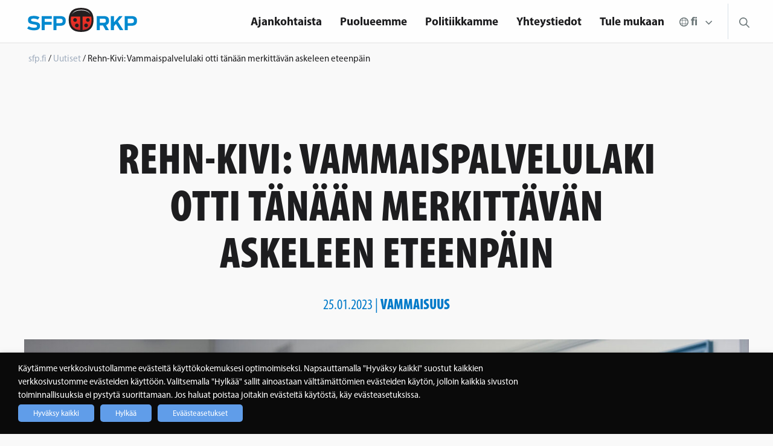

--- FILE ---
content_type: text/html; charset=UTF-8
request_url: https://sfp.fi/fi/artikkelit/rehn-kivi-vammaispalvelulaki-otti-tanaan-merkittavan-askeleen-eteenpain/
body_size: 21176
content:

<!doctype html>

  <html class="no-js"  lang="fi">

	<head>

		<meta charset="utf-8">

		<!-- Force IE to use the latest rendering engine available -->
		<meta http-equiv="X-UA-Compatible" content="IE=edge">

		<!-- Mobile Meta -->
		<meta name="viewport" content="width=device-width, initial-scale=1.0">
		<meta class="foundation-mq">
        <meta name="google-site-verification" content="bEIB3osCpXDHbf4N107vnVi8rmAXZWcvbGHIw3aC5MI" />
        <meta name="author" content="SFP - RKP">
        <!-- If Site Icon isn't set in customizer -->
		        <link rel="stylesheet" href="https://use.fontawesome.com/releases/v5.2.0/css/all.css" integrity="sha384-hWVjflwFxL6sNzntih27bfxkr27PmbbK/iSvJ+a4+0owXq79v+lsFkW54bOGbiDQ" crossorigin="anonymous">
        <link rel="pingback" href="https://sfp.fi/xmlrpc.php">

		<meta name='robots' content='index, follow, max-image-preview:large, max-snippet:-1, max-video-preview:-1' />
<link rel="alternate" href="https://sfp.fi/artiklar/rehn-kivi-funktionshinderservicelagen-tog-idag-ett-stort-steg-framat/" hreflang="sv" />
<link rel="alternate" href="https://sfp.fi/fi/artikkelit/rehn-kivi-vammaispalvelulaki-otti-tanaan-merkittavan-askeleen-eteenpain/" hreflang="fi" />

	<!-- This site is optimized with the Yoast SEO plugin v26.6 - https://yoast.com/wordpress/plugins/seo/ -->
	<title>Rehn-Kivi: Vammaispalvelulaki otti tänään merkittävän askeleen eteenpäin - sfp.fi</title>
	<link rel="canonical" href="https://sfp.fi/fi/artikkelit/rehn-kivi-vammaispalvelulaki-otti-tanaan-merkittavan-askeleen-eteenpain/" />
	<meta property="og:locale" content="fi_FI" />
	<meta property="og:locale:alternate" content="sv_SE" />
	<meta property="og:type" content="article" />
	<meta property="og:title" content="Rehn-Kivi: Vammaispalvelulaki otti tänään merkittävän askeleen eteenpäin - sfp.fi" />
	<meta property="og:description" content="Sosiaali- ja terveysvaliokunta sai tänään valmiiksi mietintöluonnoksensa uudesta vammaispalvelulaista. Uudistuksella vahvistetaan subjektiivista oikeutta tukeen ja palveluihin henkilöille, joilla on jonkinlainen vamma. Lailla varmistetaan myös laajempi palveluvalikoima näille henkilöille." />
	<meta property="og:url" content="https://sfp.fi/fi/artikkelit/rehn-kivi-vammaispalvelulaki-otti-tanaan-merkittavan-askeleen-eteenpain/" />
	<meta property="og:site_name" content="sfp.fi" />
	<meta property="article:publisher" content="https://www.facebook.com/sfprkp" />
	<meta property="article:published_time" content="2023-01-25T10:17:29+00:00" />
	<meta property="article:modified_time" content="2023-01-25T10:19:39+00:00" />
	<meta property="og:image" content="https://sfp.fi/wp-content/uploads/2023/01/unnamed-26.jpg" />
	<meta property="og:image:width" content="2048" />
	<meta property="og:image:height" content="1365" />
	<meta property="og:image:type" content="image/jpeg" />
	<meta name="author" content="Anders Wikström" />
	<meta name="twitter:card" content="summary_large_image" />
	<meta name="twitter:creator" content="@sfprkp" />
	<meta name="twitter:site" content="@sfprkp" />
	<meta name="twitter:label1" content="Kirjoittanut" />
	<meta name="twitter:data1" content="Anders Wikström" />
	<meta name="twitter:label2" content="Arvioitu lukuaika" />
	<meta name="twitter:data2" content="2 minuuttia" />
	<script type="application/ld+json" class="yoast-schema-graph">{"@context":"https://schema.org","@graph":[{"@type":"Article","@id":"https://sfp.fi/fi/artikkelit/rehn-kivi-vammaispalvelulaki-otti-tanaan-merkittavan-askeleen-eteenpain/#article","isPartOf":{"@id":"https://sfp.fi/fi/artikkelit/rehn-kivi-vammaispalvelulaki-otti-tanaan-merkittavan-askeleen-eteenpain/"},"author":{"name":"Anders Wikström","@id":"https://sfp.fi/fi/etusivu/#/schema/person/f1291e6b2a5e16528a07e017b4030a49"},"headline":"Rehn-Kivi: Vammaispalvelulaki otti tänään merkittävän askeleen eteenpäin","datePublished":"2023-01-25T10:17:29+00:00","dateModified":"2023-01-25T10:19:39+00:00","mainEntityOfPage":{"@id":"https://sfp.fi/fi/artikkelit/rehn-kivi-vammaispalvelulaki-otti-tanaan-merkittavan-askeleen-eteenpain/"},"wordCount":376,"publisher":{"@id":"https://sfp.fi/fi/etusivu/#organization"},"image":{"@id":"https://sfp.fi/fi/artikkelit/rehn-kivi-vammaispalvelulaki-otti-tanaan-merkittavan-askeleen-eteenpain/#primaryimage"},"thumbnailUrl":"https://sfp.fi/wp-content/uploads/2023/01/unnamed-26.jpg","articleSection":["Uutiset"],"inLanguage":"fi"},{"@type":"WebPage","@id":"https://sfp.fi/fi/artikkelit/rehn-kivi-vammaispalvelulaki-otti-tanaan-merkittavan-askeleen-eteenpain/","url":"https://sfp.fi/fi/artikkelit/rehn-kivi-vammaispalvelulaki-otti-tanaan-merkittavan-askeleen-eteenpain/","name":"Rehn-Kivi: Vammaispalvelulaki otti tänään merkittävän askeleen eteenpäin - sfp.fi","isPartOf":{"@id":"https://sfp.fi/fi/etusivu/#website"},"primaryImageOfPage":{"@id":"https://sfp.fi/fi/artikkelit/rehn-kivi-vammaispalvelulaki-otti-tanaan-merkittavan-askeleen-eteenpain/#primaryimage"},"image":{"@id":"https://sfp.fi/fi/artikkelit/rehn-kivi-vammaispalvelulaki-otti-tanaan-merkittavan-askeleen-eteenpain/#primaryimage"},"thumbnailUrl":"https://sfp.fi/wp-content/uploads/2023/01/unnamed-26.jpg","datePublished":"2023-01-25T10:17:29+00:00","dateModified":"2023-01-25T10:19:39+00:00","breadcrumb":{"@id":"https://sfp.fi/fi/artikkelit/rehn-kivi-vammaispalvelulaki-otti-tanaan-merkittavan-askeleen-eteenpain/#breadcrumb"},"inLanguage":"fi","potentialAction":[{"@type":"ReadAction","target":["https://sfp.fi/fi/artikkelit/rehn-kivi-vammaispalvelulaki-otti-tanaan-merkittavan-askeleen-eteenpain/"]}]},{"@type":"ImageObject","inLanguage":"fi","@id":"https://sfp.fi/fi/artikkelit/rehn-kivi-vammaispalvelulaki-otti-tanaan-merkittavan-askeleen-eteenpain/#primaryimage","url":"https://sfp.fi/wp-content/uploads/2023/01/unnamed-26.jpg","contentUrl":"https://sfp.fi/wp-content/uploads/2023/01/unnamed-26.jpg","width":2048,"height":1365},{"@type":"BreadcrumbList","@id":"https://sfp.fi/fi/artikkelit/rehn-kivi-vammaispalvelulaki-otti-tanaan-merkittavan-askeleen-eteenpain/#breadcrumb","itemListElement":[{"@type":"ListItem","position":1,"name":"Home","item":"https://sfp.fi/fi/etusivu/"},{"@type":"ListItem","position":2,"name":"Rehn-Kivi: Vammaispalvelulaki otti tänään merkittävän askeleen eteenpäin"}]},{"@type":"WebSite","@id":"https://sfp.fi/fi/etusivu/#website","url":"https://sfp.fi/fi/etusivu/","name":"sfp.fi","description":"Nära dig","publisher":{"@id":"https://sfp.fi/fi/etusivu/#organization"},"potentialAction":[{"@type":"SearchAction","target":{"@type":"EntryPoint","urlTemplate":"https://sfp.fi/fi/etusivu/?s={search_term_string}"},"query-input":{"@type":"PropertyValueSpecification","valueRequired":true,"valueName":"search_term_string"}}],"inLanguage":"fi"},{"@type":"Organization","@id":"https://sfp.fi/fi/etusivu/#organization","name":"Svenska folkpartiet i Finland r.p.","url":"https://sfp.fi/fi/etusivu/","logo":{"@type":"ImageObject","inLanguage":"fi","@id":"https://sfp.fi/fi/etusivu/#/schema/logo/image/","url":"https://sfp.fi/wp-content/uploads/2023/09/sfp-favicon.png","contentUrl":"https://sfp.fi/wp-content/uploads/2023/09/sfp-favicon.png","width":512,"height":512,"caption":"Svenska folkpartiet i Finland r.p."},"image":{"@id":"https://sfp.fi/fi/etusivu/#/schema/logo/image/"},"sameAs":["https://www.facebook.com/sfprkp","https://x.com/sfprkp"]},{"@type":"Person","@id":"https://sfp.fi/fi/etusivu/#/schema/person/f1291e6b2a5e16528a07e017b4030a49","name":"Anders Wikström","image":{"@type":"ImageObject","inLanguage":"fi","@id":"https://sfp.fi/fi/etusivu/#/schema/person/image/","url":"https://secure.gravatar.com/avatar/f90b8cb13122b3f77c3671f23010bde65c39cdc41c65bc59c484e5d0b3887d37?s=96&d=mm&r=g","contentUrl":"https://secure.gravatar.com/avatar/f90b8cb13122b3f77c3671f23010bde65c39cdc41c65bc59c484e5d0b3887d37?s=96&d=mm&r=g","caption":"Anders Wikström"}}]}</script>
	<!-- / Yoast SEO plugin. -->


<link rel='dns-prefetch' href='//www.googletagmanager.com' />
<link rel='dns-prefetch' href='//use.typekit.net' />
<link rel="alternate" type="application/rss+xml" title="sfp.fi &raquo; syöte" href="https://sfp.fi/fi/feed/" />
<link rel="alternate" type="application/rss+xml" title="sfp.fi &raquo; kommenttien syöte" href="https://sfp.fi/fi/comments/feed/" />
<link rel="alternate" type="text/calendar" title="sfp.fi &raquo; iCal-syöte" href="https://sfp.fi/fi/tapahtumat/?ical=1" />
<link rel="alternate" type="application/rss+xml" title="sfp.fi &raquo; Rehn-Kivi: Vammaispalvelulaki otti tänään merkittävän askeleen eteenpäin kommenttien syöte" href="https://sfp.fi/fi/artikkelit/rehn-kivi-vammaispalvelulaki-otti-tanaan-merkittavan-askeleen-eteenpain/feed/" />
<link rel="alternate" title="oEmbed (JSON)" type="application/json+oembed" href="https://sfp.fi/wp-json/oembed/1.0/embed?url=https%3A%2F%2Fsfp.fi%2Ffi%2Fartikkelit%2Frehn-kivi-vammaispalvelulaki-otti-tanaan-merkittavan-askeleen-eteenpain%2F&#038;lang=fi" />
<link rel="alternate" title="oEmbed (XML)" type="text/xml+oembed" href="https://sfp.fi/wp-json/oembed/1.0/embed?url=https%3A%2F%2Fsfp.fi%2Ffi%2Fartikkelit%2Frehn-kivi-vammaispalvelulaki-otti-tanaan-merkittavan-askeleen-eteenpain%2F&#038;format=xml&#038;lang=fi" />
<style id='wp-img-auto-sizes-contain-inline-css' type='text/css'>
img:is([sizes=auto i],[sizes^="auto," i]){contain-intrinsic-size:3000px 1500px}
/*# sourceURL=wp-img-auto-sizes-contain-inline-css */
</style>

<style id='wp-emoji-styles-inline-css' type='text/css'>

	img.wp-smiley, img.emoji {
		display: inline !important;
		border: none !important;
		box-shadow: none !important;
		height: 1em !important;
		width: 1em !important;
		margin: 0 0.07em !important;
		vertical-align: -0.1em !important;
		background: none !important;
		padding: 0 !important;
	}
/*# sourceURL=wp-emoji-styles-inline-css */
</style>
<link rel='stylesheet' id='wp-block-library-css' href='https://sfp.fi/wp-includes/css/dist/block-library/style.min.css?ver=6.9' type='text/css' media='all' />
<style id='global-styles-inline-css' type='text/css'>
:root{--wp--preset--aspect-ratio--square: 1;--wp--preset--aspect-ratio--4-3: 4/3;--wp--preset--aspect-ratio--3-4: 3/4;--wp--preset--aspect-ratio--3-2: 3/2;--wp--preset--aspect-ratio--2-3: 2/3;--wp--preset--aspect-ratio--16-9: 16/9;--wp--preset--aspect-ratio--9-16: 9/16;--wp--preset--color--black: #000000;--wp--preset--color--cyan-bluish-gray: #abb8c3;--wp--preset--color--white: #ffffff;--wp--preset--color--pale-pink: #f78da7;--wp--preset--color--vivid-red: #cf2e2e;--wp--preset--color--luminous-vivid-orange: #ff6900;--wp--preset--color--luminous-vivid-amber: #fcb900;--wp--preset--color--light-green-cyan: #7bdcb5;--wp--preset--color--vivid-green-cyan: #00d084;--wp--preset--color--pale-cyan-blue: #8ed1fc;--wp--preset--color--vivid-cyan-blue: #0693e3;--wp--preset--color--vivid-purple: #9b51e0;--wp--preset--gradient--vivid-cyan-blue-to-vivid-purple: linear-gradient(135deg,rgb(6,147,227) 0%,rgb(155,81,224) 100%);--wp--preset--gradient--light-green-cyan-to-vivid-green-cyan: linear-gradient(135deg,rgb(122,220,180) 0%,rgb(0,208,130) 100%);--wp--preset--gradient--luminous-vivid-amber-to-luminous-vivid-orange: linear-gradient(135deg,rgb(252,185,0) 0%,rgb(255,105,0) 100%);--wp--preset--gradient--luminous-vivid-orange-to-vivid-red: linear-gradient(135deg,rgb(255,105,0) 0%,rgb(207,46,46) 100%);--wp--preset--gradient--very-light-gray-to-cyan-bluish-gray: linear-gradient(135deg,rgb(238,238,238) 0%,rgb(169,184,195) 100%);--wp--preset--gradient--cool-to-warm-spectrum: linear-gradient(135deg,rgb(74,234,220) 0%,rgb(151,120,209) 20%,rgb(207,42,186) 40%,rgb(238,44,130) 60%,rgb(251,105,98) 80%,rgb(254,248,76) 100%);--wp--preset--gradient--blush-light-purple: linear-gradient(135deg,rgb(255,206,236) 0%,rgb(152,150,240) 100%);--wp--preset--gradient--blush-bordeaux: linear-gradient(135deg,rgb(254,205,165) 0%,rgb(254,45,45) 50%,rgb(107,0,62) 100%);--wp--preset--gradient--luminous-dusk: linear-gradient(135deg,rgb(255,203,112) 0%,rgb(199,81,192) 50%,rgb(65,88,208) 100%);--wp--preset--gradient--pale-ocean: linear-gradient(135deg,rgb(255,245,203) 0%,rgb(182,227,212) 50%,rgb(51,167,181) 100%);--wp--preset--gradient--electric-grass: linear-gradient(135deg,rgb(202,248,128) 0%,rgb(113,206,126) 100%);--wp--preset--gradient--midnight: linear-gradient(135deg,rgb(2,3,129) 0%,rgb(40,116,252) 100%);--wp--preset--font-size--small: 13px;--wp--preset--font-size--medium: 20px;--wp--preset--font-size--large: 36px;--wp--preset--font-size--x-large: 42px;--wp--preset--spacing--20: 0.44rem;--wp--preset--spacing--30: 0.67rem;--wp--preset--spacing--40: 1rem;--wp--preset--spacing--50: 1.5rem;--wp--preset--spacing--60: 2.25rem;--wp--preset--spacing--70: 3.38rem;--wp--preset--spacing--80: 5.06rem;--wp--preset--shadow--natural: 6px 6px 9px rgba(0, 0, 0, 0.2);--wp--preset--shadow--deep: 12px 12px 50px rgba(0, 0, 0, 0.4);--wp--preset--shadow--sharp: 6px 6px 0px rgba(0, 0, 0, 0.2);--wp--preset--shadow--outlined: 6px 6px 0px -3px rgb(255, 255, 255), 6px 6px rgb(0, 0, 0);--wp--preset--shadow--crisp: 6px 6px 0px rgb(0, 0, 0);}:where(.is-layout-flex){gap: 0.5em;}:where(.is-layout-grid){gap: 0.5em;}body .is-layout-flex{display: flex;}.is-layout-flex{flex-wrap: wrap;align-items: center;}.is-layout-flex > :is(*, div){margin: 0;}body .is-layout-grid{display: grid;}.is-layout-grid > :is(*, div){margin: 0;}:where(.wp-block-columns.is-layout-flex){gap: 2em;}:where(.wp-block-columns.is-layout-grid){gap: 2em;}:where(.wp-block-post-template.is-layout-flex){gap: 1.25em;}:where(.wp-block-post-template.is-layout-grid){gap: 1.25em;}.has-black-color{color: var(--wp--preset--color--black) !important;}.has-cyan-bluish-gray-color{color: var(--wp--preset--color--cyan-bluish-gray) !important;}.has-white-color{color: var(--wp--preset--color--white) !important;}.has-pale-pink-color{color: var(--wp--preset--color--pale-pink) !important;}.has-vivid-red-color{color: var(--wp--preset--color--vivid-red) !important;}.has-luminous-vivid-orange-color{color: var(--wp--preset--color--luminous-vivid-orange) !important;}.has-luminous-vivid-amber-color{color: var(--wp--preset--color--luminous-vivid-amber) !important;}.has-light-green-cyan-color{color: var(--wp--preset--color--light-green-cyan) !important;}.has-vivid-green-cyan-color{color: var(--wp--preset--color--vivid-green-cyan) !important;}.has-pale-cyan-blue-color{color: var(--wp--preset--color--pale-cyan-blue) !important;}.has-vivid-cyan-blue-color{color: var(--wp--preset--color--vivid-cyan-blue) !important;}.has-vivid-purple-color{color: var(--wp--preset--color--vivid-purple) !important;}.has-black-background-color{background-color: var(--wp--preset--color--black) !important;}.has-cyan-bluish-gray-background-color{background-color: var(--wp--preset--color--cyan-bluish-gray) !important;}.has-white-background-color{background-color: var(--wp--preset--color--white) !important;}.has-pale-pink-background-color{background-color: var(--wp--preset--color--pale-pink) !important;}.has-vivid-red-background-color{background-color: var(--wp--preset--color--vivid-red) !important;}.has-luminous-vivid-orange-background-color{background-color: var(--wp--preset--color--luminous-vivid-orange) !important;}.has-luminous-vivid-amber-background-color{background-color: var(--wp--preset--color--luminous-vivid-amber) !important;}.has-light-green-cyan-background-color{background-color: var(--wp--preset--color--light-green-cyan) !important;}.has-vivid-green-cyan-background-color{background-color: var(--wp--preset--color--vivid-green-cyan) !important;}.has-pale-cyan-blue-background-color{background-color: var(--wp--preset--color--pale-cyan-blue) !important;}.has-vivid-cyan-blue-background-color{background-color: var(--wp--preset--color--vivid-cyan-blue) !important;}.has-vivid-purple-background-color{background-color: var(--wp--preset--color--vivid-purple) !important;}.has-black-border-color{border-color: var(--wp--preset--color--black) !important;}.has-cyan-bluish-gray-border-color{border-color: var(--wp--preset--color--cyan-bluish-gray) !important;}.has-white-border-color{border-color: var(--wp--preset--color--white) !important;}.has-pale-pink-border-color{border-color: var(--wp--preset--color--pale-pink) !important;}.has-vivid-red-border-color{border-color: var(--wp--preset--color--vivid-red) !important;}.has-luminous-vivid-orange-border-color{border-color: var(--wp--preset--color--luminous-vivid-orange) !important;}.has-luminous-vivid-amber-border-color{border-color: var(--wp--preset--color--luminous-vivid-amber) !important;}.has-light-green-cyan-border-color{border-color: var(--wp--preset--color--light-green-cyan) !important;}.has-vivid-green-cyan-border-color{border-color: var(--wp--preset--color--vivid-green-cyan) !important;}.has-pale-cyan-blue-border-color{border-color: var(--wp--preset--color--pale-cyan-blue) !important;}.has-vivid-cyan-blue-border-color{border-color: var(--wp--preset--color--vivid-cyan-blue) !important;}.has-vivid-purple-border-color{border-color: var(--wp--preset--color--vivid-purple) !important;}.has-vivid-cyan-blue-to-vivid-purple-gradient-background{background: var(--wp--preset--gradient--vivid-cyan-blue-to-vivid-purple) !important;}.has-light-green-cyan-to-vivid-green-cyan-gradient-background{background: var(--wp--preset--gradient--light-green-cyan-to-vivid-green-cyan) !important;}.has-luminous-vivid-amber-to-luminous-vivid-orange-gradient-background{background: var(--wp--preset--gradient--luminous-vivid-amber-to-luminous-vivid-orange) !important;}.has-luminous-vivid-orange-to-vivid-red-gradient-background{background: var(--wp--preset--gradient--luminous-vivid-orange-to-vivid-red) !important;}.has-very-light-gray-to-cyan-bluish-gray-gradient-background{background: var(--wp--preset--gradient--very-light-gray-to-cyan-bluish-gray) !important;}.has-cool-to-warm-spectrum-gradient-background{background: var(--wp--preset--gradient--cool-to-warm-spectrum) !important;}.has-blush-light-purple-gradient-background{background: var(--wp--preset--gradient--blush-light-purple) !important;}.has-blush-bordeaux-gradient-background{background: var(--wp--preset--gradient--blush-bordeaux) !important;}.has-luminous-dusk-gradient-background{background: var(--wp--preset--gradient--luminous-dusk) !important;}.has-pale-ocean-gradient-background{background: var(--wp--preset--gradient--pale-ocean) !important;}.has-electric-grass-gradient-background{background: var(--wp--preset--gradient--electric-grass) !important;}.has-midnight-gradient-background{background: var(--wp--preset--gradient--midnight) !important;}.has-small-font-size{font-size: var(--wp--preset--font-size--small) !important;}.has-medium-font-size{font-size: var(--wp--preset--font-size--medium) !important;}.has-large-font-size{font-size: var(--wp--preset--font-size--large) !important;}.has-x-large-font-size{font-size: var(--wp--preset--font-size--x-large) !important;}
/*# sourceURL=global-styles-inline-css */
</style>

<style id='classic-theme-styles-inline-css' type='text/css'>
/*! This file is auto-generated */
.wp-block-button__link{color:#fff;background-color:#32373c;border-radius:9999px;box-shadow:none;text-decoration:none;padding:calc(.667em + 2px) calc(1.333em + 2px);font-size:1.125em}.wp-block-file__button{background:#32373c;color:#fff;text-decoration:none}
/*# sourceURL=/wp-includes/css/classic-themes.min.css */
</style>
<link rel='stylesheet' id='wp-menu-custom-fields-style-css' href='https://sfp.fi/wp-content/plugins/wp-menu-custom-fields/assets/build/css/main.css?ver=1705579094' type='text/css' media='all' />
<link rel='stylesheet' id='cookie-law-info-css' href='https://sfp.fi/wp-content/plugins/webtoffee-gdpr-cookie-consent/public/css/cookie-law-info-public.css?ver=2.6.6' type='text/css' media='all' />
<link rel='stylesheet' id='cookie-law-info-gdpr-css' href='https://sfp.fi/wp-content/plugins/webtoffee-gdpr-cookie-consent/public/css/cookie-law-info-gdpr.css?ver=2.6.6' type='text/css' media='all' />
<style id='cookie-law-info-gdpr-inline-css' type='text/css'>
.cli-modal-content, .cli-tab-content { background-color: #ffffff; }.cli-privacy-content-text, .cli-modal .cli-modal-dialog, .cli-tab-container p, a.cli-privacy-readmore { color: #000000; }.cli-tab-header { background-color: #f2f2f2; }.cli-tab-header, .cli-tab-header a.cli-nav-link,span.cli-necessary-caption,.cli-switch .cli-slider:after { color: #000000; }.cli-switch .cli-slider:before { background-color: #ffffff; }.cli-switch input:checked + .cli-slider:before { background-color: #ffffff; }.cli-switch .cli-slider { background-color: #e3e1e8; }.cli-switch input:checked + .cli-slider { background-color: #28a745; }.cli-modal-close svg { fill: #000000; }.cli-tab-footer .wt-cli-privacy-accept-all-btn { background-color: #00acad; color: #ffffff}.cli-tab-footer .wt-cli-privacy-accept-btn { background-color: #00acad; color: #ffffff}.cli-tab-header a:before{ border-right: 1px solid #000000; border-bottom: 1px solid #000000; }
/*# sourceURL=cookie-law-info-gdpr-inline-css */
</style>
<link rel='stylesheet' id='dashicons-css' href='https://sfp.fi/wp-includes/css/dashicons.min.css?ver=6.9' type='text/css' media='all' />
<link rel='stylesheet' id='a-z-listing-css' href='https://sfp.fi/wp-content/plugins/a-z-listing/css/a-z-listing-default.css?ver=4.3.1' type='text/css' media='all' />
<link rel='stylesheet' id='adobe-css' href='https://use.typekit.net/xhs0oia.css?ver=4' type='text/css' media='all' />
<link rel='stylesheet' id='site-css-css' href='https://sfp.fi/wp-content/themes/sfp/assets/styles/style.css?rn=4&#038;ver=6.9' type='text/css' media='all' />
<script type="text/javascript" src="https://sfp.fi/wp-includes/js/jquery/jquery.min.js?ver=3.7.1" id="jquery-core-js"></script>
<script type="text/javascript" src="https://sfp.fi/wp-includes/js/jquery/jquery-migrate.min.js?ver=3.4.1" id="jquery-migrate-js"></script>
<script type="text/javascript" id="cookie-law-info-js-extra">
/* <![CDATA[ */
var Cli_Data = {"nn_cookie_ids":["YSC","IDE","_hjFirstSeen","_hjid","_hjIncludedInPageviewSample","_hjAbsoluteSessionInProgress","CONSENT","__cfduid","_GRECAPTCHA","VISITOR_INFO1_LIVE","fr","_ga","_fbp","_gid","_gat_gtag_UA_41017645_1","sc_anonymous_id"],"non_necessary_cookies":{"necessary":["__cfduid","_GRECAPTCHA"],"analytics":["_hjFirstSeen","YSC","_hjid","_hjIncludedInPageviewSample","_hjAbsoluteSessionInProgress","_ga","_gid","_gat_gtag_UA_41017645_1"],"supporting":["cookielawinfo-checkbox-statistik","cookielawinfo-checkbox-stodjande","cookielawinfo-checkbox-tredje-parten","cookielawinfo-checkbox-marknadsforing","CONSENT","sc_anonymous_id"],"third-party":["youtube_embed"],"advertisement":["IDE","VISITOR_INFO1_LIVE","fr","_fbp"]},"cookielist":{"necessary":{"id":20236,"status":true,"priority":0,"title":"V\u00e4ltt\u00e4m\u00e4tt\u00f6m\u00e4t ev\u00e4steet","strict":true,"default_state":true,"ccpa_optout":false,"loadonstart":false},"analytics":{"id":21322,"status":true,"priority":0,"title":"Liikenteen analysointiev\u00e4steet","strict":false,"default_state":false,"ccpa_optout":false,"loadonstart":false},"supporting":{"id":21344,"status":true,"priority":0,"title":"Toiminnallisuuksia tukevat ev\u00e4steet","strict":false,"default_state":false,"ccpa_optout":false,"loadonstart":false},"third-party":{"id":21370,"status":true,"priority":0,"title":"Kolmansien osapuolten ev\u00e4steet","strict":false,"default_state":false,"ccpa_optout":false,"loadonstart":false},"advertisement":{"id":35569,"status":true,"priority":0,"title":"Markkinointiev\u00e4steet","strict":false,"default_state":false,"ccpa_optout":false,"loadonstart":false}},"ajax_url":"https://sfp.fi/wp-admin/admin-ajax.php","current_lang":"fi","security":"0ed1b30b23","eu_countries":["GB"],"geoIP":"disabled","use_custom_geolocation_api":"","custom_geolocation_api":"https://geoip.cookieyes.com/geoip/checker/result.php","consentVersion":"5","strictlyEnabled":["necessary","obligatoire"],"cookieDomain":"","privacy_length":"250","ccpaEnabled":"","ccpaRegionBased":"","ccpaBarEnabled":"","ccpaType":"gdpr","triggerDomRefresh":"","secure_cookies":""};
var log_object = {"ajax_url":"https://sfp.fi/wp-admin/admin-ajax.php"};
//# sourceURL=cookie-law-info-js-extra
/* ]]> */
</script>
<script type="text/javascript" src="https://sfp.fi/wp-content/plugins/webtoffee-gdpr-cookie-consent/public/js/cookie-law-info-public.js?ver=2.6.6" id="cookie-law-info-js"></script>

<!-- Google tag (gtag.js) snippet added by Site Kit -->
<!-- Google Analytics snippet added by Site Kit -->
<script type="text/plain" data-cli-class="cli-blocker-script" data-cli-label="Google Tag Manager"  data-cli-script-type="analytics" data-cli-block="true" data-cli-block-if-ccpa-optout="false" data-cli-element-position="head" src="https://www.googletagmanager.com/gtag/js?id=GT-T5N4H96" id="google_gtagjs-js" async></script>
<script type="text/javascript" id="google_gtagjs-js-after">
/* <![CDATA[ */
window.dataLayer = window.dataLayer || [];function gtag(){dataLayer.push(arguments);}
gtag("set","linker",{"domains":["sfp.fi"]});
gtag("js", new Date());
gtag("set", "developer_id.dZTNiMT", true);
gtag("config", "GT-T5N4H96");
//# sourceURL=google_gtagjs-js-after
/* ]]> */
</script>
<link rel="https://api.w.org/" href="https://sfp.fi/wp-json/" /><link rel="alternate" title="JSON" type="application/json" href="https://sfp.fi/wp-json/wp/v2/posts/36959" /><link rel='shortlink' href='https://sfp.fi/?p=36959' />
<meta name="generator" content="Site Kit by Google 1.168.0" />
	<style id="zeno-font-resizer" type="text/css">
		p.zeno_font_resizer .screen-reader-text {
			border: 0;
			clip: rect(1px, 1px, 1px, 1px);
			clip-path: inset(50%);
			height: 1px;
			margin: -1px;
			overflow: hidden;
			padding: 0;
			position: absolute;
			width: 1px;
			word-wrap: normal !important;
		}
	</style>
	<meta name="tec-api-version" content="v1"><meta name="tec-api-origin" content="https://sfp.fi"><link rel="alternate" href="https://sfp.fi/wp-json/tribe/events/v1/" />
		<script type="text/plain" data-cli-class="cli-blocker-script" data-cli-label="Hotjar"  data-cli-script-type="analytics" data-cli-block="true" data-cli-block-if-ccpa-optout="false" data-cli-element-position="head">
		(function(h,o,t,j,a,r){
			h.hj=h.hj||function(){(h.hj.q=h.hj.q||[]).push(arguments)};
			h._hjSettings={hjid:675916,hjsv:5};
			a=o.getElementsByTagName('head')[0];
			r=o.createElement('script');r.async=1;
			r.src=t+h._hjSettings.hjid+j+h._hjSettings.hjsv;
			a.appendChild(r);
		})(window,document,'//static.hotjar.com/c/hotjar-','.js?sv=');
		</script>
		
<!-- Meta Pixel Code -->
<script type="text/plain" data-cli-class="cli-blocker-script" data-cli-label="Facebook Pixel Code"  data-cli-script-type="advertisement" data-cli-block="true" data-cli-block-if-ccpa-optout="false" data-cli-element-position="head">
!function(f,b,e,v,n,t,s){if(f.fbq)return;n=f.fbq=function(){n.callMethod?
n.callMethod.apply(n,arguments):n.queue.push(arguments)};if(!f._fbq)f._fbq=n;
n.push=n;n.loaded=!0;n.version='2.0';n.queue=[];t=b.createElement(e);t.async=!0;
t.src=v;s=b.getElementsByTagName(e)[0];s.parentNode.insertBefore(t,s)}(window,
document,'script','https://connect.facebook.net/en_US/fbevents.js');
</script>
<!-- End Meta Pixel Code -->
<script type="text/plain" data-cli-class="cli-blocker-script" data-cli-label="Facebook Pixel Code"  data-cli-script-type="advertisement" data-cli-block="true" data-cli-block-if-ccpa-optout="false" data-cli-element-position="head">var url = window.location.origin + '?ob=open-bridge';
            fbq('set', 'openbridge', '238521183754710', url);
fbq('init', '238521183754710', {}, {
    "agent": "wordpress-6.9-4.1.5"
})</script><script type="text/plain" data-cli-class="cli-blocker-script" data-cli-label="Facebook Pixel Code"  data-cli-script-type="advertisement" data-cli-block="true" data-cli-block-if-ccpa-optout="false" data-cli-element-position="head">
    fbq('track', 'PageView', []);
  </script><link rel="icon" href="https://sfp.fi/wp-content/uploads/2023/09/cropped-sfp-favicon-32x32.png" sizes="32x32" />
<link rel="icon" href="https://sfp.fi/wp-content/uploads/2023/09/cropped-sfp-favicon-192x192.png" sizes="192x192" />
<link rel="apple-touch-icon" href="https://sfp.fi/wp-content/uploads/2023/09/cropped-sfp-favicon-180x180.png" />
<meta name="msapplication-TileImage" content="https://sfp.fi/wp-content/uploads/2023/09/cropped-sfp-favicon-270x270.png" />
		<style type="text/css" id="wp-custom-css">
			.wt-cli-cookie-bar-container {
	/*display: none !important;*/
}

body.page-id-9174 .subnavi, body.page-id-13141 .subnavi {
	display: none;
}

.cli-tab-footer .wt-cli-privacy-accept-btn {
	background-color: #609DE9;
}

.cli-switch input:checked + .cli-slider {
	background-color: #609DE9;
}

.cli-plugin-button:focus { 
	opacity: 1 !important; 
	text-decoration: none;  
} 
.frontpage-hero-content {
	padding-left:20px !important;
	padding-right: 20px !important;
}
.frontpage-hero-content p {
	max-width: 1000px;
	margin-left: auto;
	margin-right: auto;
}

.sitewide-breadcrumb{
	/*padding-left: 11px;*/
}
.sitewide-breadcrumb a,.sitewide-breadcrumb span {
	/*text-decoration:none;
	font-size: 16px;*/
}

.subnavi {
	display: none;
}

@media only screen and (min-width: 1024px) {
	.hide-nav-element-in-desktop {
		display: none;
	}
}

.riksdagsgruppen-author {
	font-weight: bold;
  margin-top: 3em;
  display: block;
}		</style>
		        <script src="https://www.google.com/recaptcha/enterprise.js" async defer></script>
	</head>

	<body class="wp-singular post-template-default single single-post postid-36959 single-format-standard wp-theme-sfp tribe-no-js">
    <div id="fb-root"></div>
    <script type="text/plain" data-cli-class="cli-blocker-script" data-cli-label="Facebook Pixel Code"  data-cli-script-type="advertisement" data-cli-block="true" data-cli-block-if-ccpa-optout="false" data-cli-element-position="body">(function(d, s, id) {
        var js, fjs = d.getElementsByTagName(s)[0];
        if (d.getElementById(id)) return;
        js = d.createElement(s); js.id = id;
        js.src = "https://connect.facebook.net/en_US/sdk.js#xfbml=1&version=v3.0";
        fjs.parentNode.insertBefore(js, fjs);
    }(document, 'script', 'facebook-jssdk'));</script>

		<div class="off-canvas-wrapper">

			<!-- Load off-canvas container. Feel free to remove if not using. -->
			
<div class="off-canvas position-right" id="off-canvas" data-off-canvas>
	<ul id="menu-main" class="vertical menu accordion-menu" data-accordion-menu><li id="menu-item-8937" class="menu-item menu-item-type-custom menu-item-object-custom menu-item-8937"><a href="https://sfp.fi/aktuellt" data-menuanchor="test">Aktuellt</a></li>
<li id="menu-item-8938" class="menu-item menu-item-type-custom menu-item-object-custom menu-item-8938"><a href="https://sfp.fi/evenemang" data-menuanchor="test">Evenemang</a></li>
<li id="menu-item-8939" class="menu-item menu-item-type-custom menu-item-object-custom menu-item-8939"><a href="https://sfp.fi/politik" data-menuanchor="test">Politik</a></li>
<li id="menu-item-8940" class="menu-item menu-item-type-custom menu-item-object-custom menu-item-8940"><a href="https://sfp.fi/verksamhet" data-menuanchor="test">Partiet</a></li>
<li id="menu-item-8941" class="menu-item menu-item-type-custom menu-item-object-custom menu-item-8941"><a href="https://sfp.fi/kontakt" data-menuanchor="test">Kontakt</a></li>
<li id="menu-item-8942" class="menu-item menu-item-type-custom menu-item-object-custom menu-item-8942"><a href="https://sfp.fi/partidagen" data-menuanchor="test">Partidagen</a></li>
</ul></div>
			<div class="off-canvas-content" data-off-canvas-content>
                                				<header class="header" role="banner">

					 <!-- This navs will be applied to the topbar, above all content
						  To see additional nav styles, visit the /parts directory -->
                                        
<div class="top-bar" id="main-menu">
	<div class="top-bar-left site__logo">
        <a href="https://sfp.fi/fi/etusivu">
            <img src="https://sfp.fi/wp-content/themes/sfp/assets/images/svg/sfp-rkp-logo.svg" alt="">
        </a>
	</div>
    <div class="desktop-navi new-navi">
	    <ul id="menu-main-navigation-fi" class="vertical large-horizontal menu" data-responsive-menu="drilldown large-dropdown" data-back-button="<li class=js-drilldown-back><a class=new-back>Tillbacka</a></li>"><li id="menu-item-46323" class="menu-item menu-item-type-custom menu-item-object-custom menu-item-has-children menu-item-46323"><a href="#" data-menuanchor="test">Ajankohtaista</a>
<ul class="menu"><li class='submenu-nolink-header'></li>
	<li id="menu-item-46324" class="menu-item menu-item-type-post_type menu-item-object-page menu-item-46324"><a href="https://sfp.fi/fi/artikkelit/" data-menuanchor="test">Artikkelit</a></li>
	<li id="menu-item-46325" class="menu-item menu-item-type-custom menu-item-object-custom menu-item-46325"><a href="/fi/tapahtumat/" data-menuanchor="test">Tapahtumat</a></li>
	<li id="menu-item-46326" class="menu-item menu-item-type-post_type menu-item-object-page menu-item-46326"><a href="https://sfp.fi/fi/medborgarbladet/" data-menuanchor="test">Medborgarbladet</a></li>
	<li id="menu-item-46327" class="banner-area menu-item menu-item-type-custom menu-item-object-custom menu-item-46327"><a href="#" data-menuanchor="test">Extra field</a><div class="rt-wp-menu-custom-fields-wrapper"><div class="rt-wp-menu-custom-fields-custom-html"><h2>ETSITKÖ JOTAIN ERITYISTÄ?</h2>
<div>RKP:n verkkosivulla on panostettu tiedon löydettävyyteen. Voit etsiä esimerkiksi henkilöitä, yhteystietoja, artikkeleita ja muuta sisältöä.</div>
<a class="square-button blue-button" style="margin-top: 1em" href="/fi/haku/">Avaa hakusivu</a></div></div></li>
	<li id="menu-item-46328" class="banner-area menu-item menu-item-type-custom menu-item-object-custom menu-item-46328"><a href="#" data-menuanchor="test">SoMe</a><div class="rt-wp-menu-custom-fields-wrapper"><div class="rt-wp-menu-custom-fields-shortcode-wrapper"><div class="rt-wp-menu-custom-fields-shortcode"></div></div></div></li>
</ul>
</li>
<li id="menu-item-46329" class="menu-item menu-item-type-custom menu-item-object-custom menu-item-has-children menu-item-46329"><a href="#" data-menuanchor="test">Puolueemme</a>
<ul class="menu"><li class='submenu-nolink-header'></li>
	<li id="menu-item-60994" class="menu-item menu-item-type-post_type menu-item-object-page menu-item-60994"><a href="https://sfp.fi/fi/tama-on-rkp/" data-menuanchor="test">Tämä on RKP</a></li>
	<li id="menu-item-46330" class="menu-item menu-item-type-post_type menu-item-object-page menu-item-46330"><a href="https://sfp.fi/fi/nain-rkp-toimii/" data-menuanchor="test">Näin RKP toimii</a></li>
	<li id="menu-item-46331" class="menu-item menu-item-type-post_type menu-item-object-page menu-item-has-children menu-item-46331"><a href="https://sfp.fi/fi/yhteystiedot/poliitikot/" data-menuanchor="test">Poliitikot</a>
	<ul class="menu"><li class='submenu-nolink-header'></li>
		<li id="menu-item-46576" class="menu-item menu-item-type-post_type menu-item-object-page menu-item-46576"><a href="https://sfp.fi/fi/yhteystiedot/puoluejohto/" data-menuanchor="test">Puoluejohto</a></li>
		<li id="menu-item-46573" class="menu-item menu-item-type-post_type menu-item-object-page menu-item-46573"><a href="https://sfp.fi/fi/yhteystiedot/euroopan-parlamentti/" data-menuanchor="test">Euroopan parlamentti</a></li>
		<li id="menu-item-46574" class="menu-item menu-item-type-post_type menu-item-object-page menu-item-46574"><a href="https://sfp.fi/fi/yhteystiedot/kansanedustajat/" data-menuanchor="test">RKP:n eduskuntaryhmä</a></li>
		<li id="menu-item-46575" class="menu-item menu-item-type-post_type menu-item-object-page menu-item-46575"><a href="https://sfp.fi/fi/yhteystiedot/ministerit/" data-menuanchor="test">Ministerit</a></li>
		<li id="menu-item-46336" class="menu-item menu-item-type-custom menu-item-object-custom menu-item-46336"><a href="/fi/puolue/jasenjarjestot/#panel3" data-menuanchor="test">Hyvinvointialueet</a></li>
		<li id="menu-item-46337" class="menu-item menu-item-type-custom menu-item-object-custom menu-item-46337"><a href="/fi/puolue/jasenjarjestot/#panel2" data-menuanchor="test">Kunnat</a></li>
	</ul>
</li>
	<li id="menu-item-60624" class="menu-item menu-item-type-post_type menu-item-object-page menu-item-60624"><a href="https://sfp.fi/fi/yhteystiedot/kansanedustajat/" data-menuanchor="test">RKP:n eduskuntaryhmä</a></li>
	<li id="menu-item-46338" class="menu-item menu-item-type-post_type menu-item-object-page menu-item-has-children menu-item-46338"><a href="https://sfp.fi/fi/politiikka/paattavat-elimet/" data-menuanchor="test">Päättävät elimet</a>
	<ul class="menu"><li class='submenu-nolink-header'></li>
		<li id="menu-item-46340" class="menu-item menu-item-type-post_type menu-item-object-page menu-item-46340"><a href="https://sfp.fi/fi/politiikka/paattavat-elimet/puoluevaltuusto/" data-menuanchor="test">Puoluevaltuusto</a></li>
		<li id="menu-item-46341" class="menu-item menu-item-type-post_type menu-item-object-page menu-item-46341"><a href="https://sfp.fi/fi/politiikka/paattavat-elimet/puoluehallitus/" data-menuanchor="test">Puoluehallitus</a></li>
		<li id="menu-item-46339" class="menu-item menu-item-type-post_type menu-item-object-page menu-item-46339"><a href="https://sfp.fi/fi/?page_id=12933" data-menuanchor="test">Työryhmät</a></li>
	</ul>
</li>
	<li id="menu-item-46342" class="menu-item menu-item-type-custom menu-item-object-custom menu-item-46342"><a href="/fi/puolue/jasenjarjestot/#panel1" data-menuanchor="test">Paikallisosastot ja kunnallisjärjestöt</a></li>
	<li id="menu-item-46343" class="banner-area menu-item menu-item-type-custom menu-item-object-custom menu-item-46343"><a href="#" data-menuanchor="test">Extra field</a><div class="rt-wp-menu-custom-fields-wrapper"><div class="rt-wp-menu-custom-fields-custom-html"><h2>ETSITKÖ JOTAIN ERITYISTÄ?</h2>
<div>RKP:n verkkosivulla on panostettu tiedon löydettävyyteen. Voit etsiä esimerkiksi henkilöitä, yhteystietoja, artikkeleita ja muuta sisältöä.</div>
<a class="square-button blue-button" style="margin-top: 1em" href="/fi/haku/">Avaa hakusivu</a></div></div></li>
	<li id="menu-item-46344" class="banner-area menu-item menu-item-type-custom menu-item-object-custom menu-item-46344"><a href="#" data-menuanchor="test">SoMe</a><div class="rt-wp-menu-custom-fields-wrapper"><div class="rt-wp-menu-custom-fields-shortcode-wrapper"><div class="rt-wp-menu-custom-fields-shortcode"></div></div></div></li>
</ul>
</li>
<li id="menu-item-46345" class="menu-item menu-item-type-custom menu-item-object-custom menu-item-has-children menu-item-46345"><a href="#" data-menuanchor="test">Politiikkamme</a>
<ul class="menu"><li class='submenu-nolink-header'></li>
	<li id="menu-item-46346" class="menu-item menu-item-type-post_type menu-item-object-page menu-item-46346"><a href="https://sfp.fi/fi/politiikka/politiikka-a-o/" data-menuanchor="test">Politiikan A-Ö</a></li>
	<li id="menu-item-46347" class="menu-item menu-item-type-post_type menu-item-object-page menu-item-has-children menu-item-46347"><a href="https://sfp.fi/fi/politiikka/paatokset-ja-poliittiset-ohjelmat/" data-menuanchor="test">Päätökset ja poliittiset ohjelmat</a>
	<ul class="menu"><li class='submenu-nolink-header'></li>
		<li id="menu-item-46854" class="hide-nav-element-in-desktop menu-item menu-item-type-post_type menu-item-object-page menu-item-46854"><a href="https://sfp.fi/fi/politiikka/paatokset-ja-poliittiset-ohjelmat/" data-menuanchor="test">Päätökset ja poliittiset ohjelmat</a></li>
		<li id="menu-item-59864" class="menu-item menu-item-type-custom menu-item-object-custom menu-item-59864"><a href="https://sfp.fi/fi/politiikka/paatokset-ja-poliittiset-ohjelmat/#puolueohjelma" data-menuanchor="test">RKP:n Puolueohjelma</a></li>
		<li id="menu-item-46916" class="menu-item menu-item-type-post_type menu-item-object-page menu-item-46916"><a href="https://sfp.fi/fi/politiikka/paatokset-ja-poliittiset-ohjelmat/" data-menuanchor="test">Kaikki päätökset ja poliittiset ohjelmat</a></li>
	</ul>
</li>
	<li id="menu-item-46351" class="menu-item menu-item-type-post_type menu-item-object-page menu-item-46351"><a href="https://sfp.fi/fi/politiikka/paatokset-ja-poliittiset-ohjelmat/puoluekokouspaatokset/" data-menuanchor="test">Puoluekokouspäätökset</a></li>
	<li id="menu-item-46352" class="banner-area menu-item menu-item-type-custom menu-item-object-custom menu-item-46352"><a href="#" data-menuanchor="test">Extra field</a><div class="rt-wp-menu-custom-fields-wrapper"><div class="rt-wp-menu-custom-fields-custom-html"><h2>ETSITKÖ JOTAIN ERITYISTÄ?</h2>
<div>RKP:n verkkosivulla on panostettu tiedon löydettävyyteen. Voit etsiä esimerkiksi henkilöitä, yhteystietoja, artikkeleita ja muuta sisältöä.</div>
<a class="square-button blue-button" style="margin-top: 1em" href="/fi/haku/">Avaa hakusivu</a></div></div></li>
	<li id="menu-item-46353" class="banner-area menu-item menu-item-type-custom menu-item-object-custom menu-item-46353"><a href="#" data-menuanchor="test">SoMe</a><div class="rt-wp-menu-custom-fields-wrapper"><div class="rt-wp-menu-custom-fields-shortcode-wrapper"><div class="rt-wp-menu-custom-fields-shortcode"></div></div></div></li>
</ul>
</li>
<li id="menu-item-46354" class="menu-item menu-item-type-custom menu-item-object-custom menu-item-has-children menu-item-46354"><a href="#" data-menuanchor="test">Yhteystiedot</a>
<ul class="menu"><li class='submenu-nolink-header'></li>
	<li id="menu-item-46355" class="menu-item menu-item-type-post_type menu-item-object-page menu-item-has-children menu-item-46355"><a href="https://sfp.fi/fi/yhteystiedot/poliitikot/" data-menuanchor="test">Poliitikot</a>
	<ul class="menu"><li class='submenu-nolink-header'></li>
		<li id="menu-item-46572" class="menu-item menu-item-type-post_type menu-item-object-page menu-item-46572"><a href="https://sfp.fi/fi/yhteystiedot/puoluejohto/" data-menuanchor="test">Puoluejohto</a></li>
		<li id="menu-item-46569" class="menu-item menu-item-type-post_type menu-item-object-page menu-item-46569"><a href="https://sfp.fi/fi/yhteystiedot/euroopan-parlamentti/" data-menuanchor="test">Euroopan parlamentti</a></li>
		<li id="menu-item-46570" class="menu-item menu-item-type-post_type menu-item-object-page menu-item-46570"><a href="https://sfp.fi/fi/yhteystiedot/kansanedustajat/" data-menuanchor="test">RKP:n eduskuntaryhmä</a></li>
		<li id="menu-item-46571" class="menu-item menu-item-type-post_type menu-item-object-page menu-item-46571"><a href="https://sfp.fi/fi/yhteystiedot/ministerit/" data-menuanchor="test">Ministerit</a></li>
	</ul>
</li>
	<li id="menu-item-46360" class="menu-item menu-item-type-post_type menu-item-object-page menu-item-has-children menu-item-46360"><a href="https://sfp.fi/fi/yhteystiedot/rkpn-henkilokunta/" data-menuanchor="test">Henkilökunta</a>
	<ul class="menu"><li class='submenu-nolink-header'></li>
		<li id="menu-item-46361" class="menu-item menu-item-type-custom menu-item-object-custom menu-item-46361"><a href="https://sfp.fi/fi/yhteystiedot/rkpn-henkilokunta#puoluesihteerin-osasto" data-menuanchor="test">Puoluesihteerin osasto</a></li>
		<li id="menu-item-46366" class="menu-item menu-item-type-custom menu-item-object-custom menu-item-46366"><a href="https://sfp.fi/fi/yhteystiedot/rkpn-henkilokunta#politiikka-viestinta" data-menuanchor="test">Politiikka ja viestintä</a></li>
		<li id="menu-item-46362" class="menu-item menu-item-type-custom menu-item-object-custom menu-item-46362"><a href="https://sfp.fi/fi/yhteystiedot/rkpn-henkilokunta#jarjesto" data-menuanchor="test">Järjestö</a></li>
		<li id="menu-item-46367" class="menu-item menu-item-type-custom menu-item-object-custom menu-item-46367"><a href="https://sfp.fi/fi/yhteystiedot/rkpn-henkilokunta#piiriyhteyshenkilot" data-menuanchor="test">Piirien yhteyshenkilöt</a></li>
		<li id="menu-item-46363" class="menu-item menu-item-type-custom menu-item-object-custom menu-item-46363"><a href="https://sfp.fi/fi/yhteystiedot/rkpn-henkilokunta#hyvinvointialueet" data-menuanchor="test">Hyvinvointialueet</a></li>
		<li id="menu-item-46365" class="menu-item menu-item-type-custom menu-item-object-custom menu-item-46365"><a href="https://sfp.fi/fi/yhteystiedot/rkpn-henkilokunta#hallitus" data-menuanchor="test">Hallitus</a></li>
		<li id="menu-item-46364" class="menu-item menu-item-type-custom menu-item-object-custom menu-item-46364"><a href="https://sfp.fi/fi/yhteystiedot/rkpn-henkilokunta#eduskunta" data-menuanchor="test">Eduskunta</a></li>
		<li id="menu-item-46368" class="menu-item menu-item-type-custom menu-item-object-custom menu-item-46368"><a href="https://sfp.fi/fi/yhteystiedot/rkpn-henkilokunta#europarlamentti" data-menuanchor="test">Euroopan parlamentti</a></li>
		<li id="menu-item-46369" class="menu-item menu-item-type-custom menu-item-object-custom menu-item-46369"><a href="https://sfp.fi/fi/yhteystiedot/rkpn-henkilokunta#hairintayhdyshenkilot" data-menuanchor="test">Häirintä- ja syrjintäyhdyshenkilöt</a></li>
	</ul>
</li>
	<li id="menu-item-46370" class="menu-item menu-item-type-custom menu-item-object-custom menu-item-has-children menu-item-46370"><a href="#" data-menuanchor="test">Piirit</a>
	<ul class="menu"><li class='submenu-nolink-header'></li>
		<li id="menu-item-46371" class="menu-item menu-item-type-post_type menu-item-object-page menu-item-46371"><a href="https://sfp.fi/fi/yhteystiedot/piirit/yhteispiiri/" data-menuanchor="test">Yhteispiiri</a></li>
		<li id="menu-item-46372" class="menu-item menu-item-type-post_type menu-item-object-page menu-item-46372"><a href="https://sfp.fi/fi/yhteystiedot/piirit/helsinki/" data-menuanchor="test">Helsinki</a></li>
		<li id="menu-item-46373" class="menu-item menu-item-type-post_type menu-item-object-page menu-item-46373"><a href="https://sfp.fi/fi/yhteystiedot/piirit/uusimaa/" data-menuanchor="test">Uusimaa</a></li>
		<li id="menu-item-46374" class="menu-item menu-item-type-post_type menu-item-object-page menu-item-46374"><a href="https://sfp.fi/fi/yhteystiedot/piirit/pohjanmaa/" data-menuanchor="test">Pohjanmaa</a></li>
		<li id="menu-item-46375" class="menu-item menu-item-type-post_type menu-item-object-page menu-item-46375"><a href="https://sfp.fi/fi/yhteystiedot/piirit/varsinais-suomi/" data-menuanchor="test">Varsinais-Suomi</a></li>
	</ul>
</li>
	<li id="menu-item-46376" class="menu-item menu-item-type-post_type menu-item-object-page menu-item-46376"><a href="https://sfp.fi/fi/puolue/jasenjarjestot/" data-menuanchor="test">Meidän paikallisjaostot sekä kunnalliset luottamushenkilöt</a></li>
	<li id="menu-item-46378" class="menu-item menu-item-type-post_type menu-item-object-page menu-item-46378"><a href="https://sfp.fi/fi/hairintailmoitus/" data-menuanchor="test">Häirintä- ja syrjintälmoitus</a></li>
	<li id="menu-item-46379" class="menu-item menu-item-type-post_type menu-item-object-page menu-item-46379"><a href="https://sfp.fi/fi/laskutustiedot/" data-menuanchor="test">Laskutustiedot</a></li>
	<li id="menu-item-61180" class="menu-item menu-item-type-post_type menu-item-object-page menu-item-has-children menu-item-61180"><a href="https://sfp.fi/fi/media-ja-grafiikka/" data-menuanchor="test">Media ja grafiikka</a>
	<ul class="menu"><li class='submenu-nolink-header'></li>
		<li id="menu-item-61195" class="menu-item menu-item-type-post_type menu-item-object-page menu-item-61195"><a href="https://sfp.fi/fi/media-ja-grafiikka/logot/" data-menuanchor="test">Logot</a></li>
		<li id="menu-item-61183" class="menu-item menu-item-type-post_type menu-item-object-page menu-item-61183"><a href="https://sfp.fi/fi/media-ja-grafiikka/canva-mallit/" data-menuanchor="test">Canva-mallit</a></li>
	</ul>
</li>
	<li id="menu-item-46381" class="banner-area menu-item menu-item-type-custom menu-item-object-custom menu-item-46381"><a href="#" data-menuanchor="test">Extra field</a><div class="rt-wp-menu-custom-fields-wrapper"><div class="rt-wp-menu-custom-fields-custom-html"><h2>ETSITKÖ JOTAIN ERITYISTÄ?</h2>
<div>RKP:n verkkosivulla on panostettu tiedon löydettävyyteen. Voit etsiä esimerkiksi henkilöitä, yhteystietoja, artikkeleita ja muuta sisältöä.</div>
<a class="square-button blue-button" style="margin-top: 1em" href="/fi/haku/">Avaa hakusivu</a></div></div></li>
	<li id="menu-item-46382" class="banner-area menu-item menu-item-type-custom menu-item-object-custom menu-item-46382"><a href="#" data-menuanchor="test">SoMe</a><div class="rt-wp-menu-custom-fields-wrapper"><div class="rt-wp-menu-custom-fields-shortcode-wrapper"><div class="rt-wp-menu-custom-fields-shortcode"></div></div></div></li>
</ul>
</li>
<li id="menu-item-46383" class="menu-item menu-item-type-custom menu-item-object-custom menu-item-has-children menu-item-46383"><a href="#" data-menuanchor="test">Tule mukaan</a>
<ul class="menu"><li class='submenu-nolink-header'></li>
	<li id="menu-item-46384" class="menu-item menu-item-type-post_type menu-item-object-page menu-item-46384"><a href="https://sfp.fi/fi/puolue/liity-jaseneksi/" data-menuanchor="test">Liity jäseneksi</a></li>
	<li id="menu-item-46385" class="menu-item menu-item-type-custom menu-item-object-custom menu-item-46385"><a href="/fi/puolue/jasenjarjestot/#panel1" data-menuanchor="test">Ota yhteyttä sinua lähellä olevaan paikallisosastoon</a></li>
	<li id="menu-item-46386" class="menu-item menu-item-type-custom menu-item-object-custom menu-item-has-children menu-item-46386"><a href="#" data-menuanchor="test">Jäsenille</a>
	<ul class="menu"><li class='submenu-nolink-header'></li>
		<li id="menu-item-46387" class="menu-item menu-item-type-post_type menu-item-object-page menu-item-46387"><a href="https://sfp.fi/fi/jasenpalvelu/" data-menuanchor="test">Jäsenpalvelu</a></li>
		<li id="menu-item-46388" class="menu-item menu-item-type-post_type menu-item-object-page menu-item-46388"><a href="https://sfp.fi/fi/suomen-ruotsalainen-kansanpuolueen-eettinen-menettelytapaohje/" data-menuanchor="test">Eettinen menettelytapaohje</a></li>
		<li id="menu-item-46390" class="menu-item menu-item-type-post_type menu-item-object-page menu-item-46390"><a href="https://sfp.fi/fi/puolue/osoitteenmuutos/" data-menuanchor="test">Osoitteenmuutos</a></li>
		<li id="menu-item-46391" class="menu-item menu-item-type-custom menu-item-object-custom menu-item-46391"><a target="_blank" href="https://extra.sfp.fi/" data-menuanchor="test">Extranet</a></li>
	</ul>
</li>
	<li id="menu-item-46395" class="banner-area menu-item menu-item-type-custom menu-item-object-custom menu-item-46395"><a href="#" data-menuanchor="test">Extra field</a><div class="rt-wp-menu-custom-fields-wrapper"><div class="rt-wp-menu-custom-fields-custom-html"><h2>LIITY JÄSENEKSI</h2>
<div>RKP:n jäsenenä tuet kaksikielistä ja vapaamielistä Suomea, joka on avoin ja suvaitsevainen ja jossa yksilön vapaus, mutta myös vastuu, ovat keskeisiä.</div>
<a class="square-button blue-button" style="margin-top: 1em" href="/fi/puolue/liity-jaseneksi/">Lue lisää</a></div></div></li>
	<li id="menu-item-46396" class="banner-area menu-item menu-item-type-custom menu-item-object-custom menu-item-46396"><a href="#" data-menuanchor="test">SoMe</a><div class="rt-wp-menu-custom-fields-wrapper"><div class="rt-wp-menu-custom-fields-shortcode-wrapper"><div class="rt-wp-menu-custom-fields-shortcode"></div></div></div></li>
</ul>
</li>
</ul>        <div class="subnavi-wrapper">
            <button class="close-navi"></button>
            <ul class="left-col"></ul>
            <div class="center-col"></div>
            <div class="banner-area-wrapper"></div>
        </div>
            </div>

    <!-- Language links -->
    <div class="top-bar-lang">
        <div class="top-bar-lang-links">
            <span class="globe"></span>
            <select name="lang_choice_1" id="lang_choice_1" class="pll-switcher-select">
	<option value="https://sfp.fi/artiklar/rehn-kivi-funktionshinderservicelagen-tog-idag-ett-stort-steg-framat/" lang="sv-SE" data-lang="{&quot;id&quot;:0,&quot;name&quot;:&quot;sv&quot;,&quot;slug&quot;:&quot;sv&quot;,&quot;dir&quot;:0}">sv</option>
	<option value="https://sfp.fi/fi/artikkelit/rehn-kivi-vammaispalvelulaki-otti-tanaan-merkittavan-askeleen-eteenpain/" lang="fi" selected='selected' data-lang="{&quot;id&quot;:0,&quot;name&quot;:&quot;fi&quot;,&quot;slug&quot;:&quot;fi&quot;,&quot;dir&quot;:0}">fi</option>
	<option value="https://sfp.fi/en/frontpage/" lang="en-GB" data-lang="{&quot;id&quot;:0,&quot;name&quot;:&quot;en&quot;,&quot;slug&quot;:&quot;en&quot;,&quot;dir&quot;:0}">en</option>

</select>
<script type="text/javascript">
					document.getElementById( "lang_choice_1" ).addEventListener( "change", function ( event ) { location.href = event.currentTarget.value; } )
				</script>        </div>
        <div class="search-icon">
            <a href="/fi/haku">
                <img src="https://sfp.fi/wp-content/themes/sfp/assets/images/svg/search-grey.svg" alt="search">
            </a>
        </div>
        <!-- Hamburger -->
        <a class="site__main-navi">
            <ul>
                <li></li>
                <li></li>
                <li></li>
            </ul>
        </a>
    </div>
</div>

                </header> <!-- end .header -->
                <div class="main-content-wrapper">
                <div class="sitewide-breadcrumb"><div class="grid-x grid-padding-x"><p class="cell small-12 medium-12 large-12" id="breadcrumbs"><span property="itemListElement" typeof="ListItem"><a property="item" typeof="WebPage" title="Go to sfp.fi." href="https://sfp.fi" class="home" ><span property="name">sfp.fi</span></a><meta property="position" content="1"></span> / <span property="itemListElement" typeof="ListItem"><a property="item" typeof="WebPage" title="Go to the Uutiset Category archives." href="https://sfp.fi/fi/artikkelit/kategoria/uutiset/" class="taxonomy category" ><span property="name">Uutiset</span></a><meta property="position" content="2"></span> / <span property="itemListElement" typeof="ListItem"><span property="name" class="post post-post current-item">Rehn-Kivi: Vammaispalvelulaki otti tänään merkittävän askeleen eteenpäin</span><meta property="url" content="https://sfp.fi/fi/artikkelit/rehn-kivi-vammaispalvelulaki-otti-tanaan-merkittavan-askeleen-eteenpain/"><meta property="position" content="3"></span></p></div></div>
<div class="content">

	<div class="inner-content grid-x grid-margin-x grid-padding-x">

		<main class="main small-12 medium-8 large-8 cell" role="main">

		    
		    	
<article id="post-36959" class="post-36959 post type-post status-publish format-standard has-post-thumbnail hentry category-uutiset geo-uusimaa politik-vammaisuus-hoito-ja-huolenpito" role="article" itemscope itemtype="http://schema.org/BlogPosting">

	<header class="article-header">
		<h1 class="entry-title single-title" itemprop="headline">Rehn-Kivi: Vammaispalvelulaki otti tänään merkittävän askeleen eteenpäin</h1>
		
<p class="byline">
    25.01.2023     | <a href="https://sfp.fi/fi/artikkelit/politiikka/hoito-ja-huolenpito/vammaisuus-hoito-ja-huolenpito/">Vammaisuus</a></p>	    </header> <!-- end article header -->
	<section class="entry-feat-image">
        <figure>
            <img width="1800" height="1200" src="https://sfp.fi/wp-content/uploads/2023/01/unnamed-26.jpg" class="attachment-1800x1800 size-1800x1800 wp-post-image" alt="" decoding="async" fetchpriority="high" srcset="https://sfp.fi/wp-content/uploads/2023/01/unnamed-26.jpg 2048w, https://sfp.fi/wp-content/uploads/2023/01/unnamed-26-300x200.jpg 300w, https://sfp.fi/wp-content/uploads/2023/01/unnamed-26-1500x1000.jpg 1500w, https://sfp.fi/wp-content/uploads/2023/01/unnamed-26-768x512.jpg 768w, https://sfp.fi/wp-content/uploads/2023/01/unnamed-26-1536x1024.jpg 1536w" sizes="(max-width: 1800px) 100vw, 1800px" />        </figure>
    </section>
    <section class="entry-author-wrapper">
        <div class="entry-author-content">
            <div class="entry-author">
                                    <img width="1132" height="1075" src="https://sfp.fi/wp-content/uploads/2018/09/IMG_0145-scaled-e1679043623451.jpg" class="attachment-small size-small" alt="" decoding="async" srcset="https://sfp.fi/wp-content/uploads/2018/09/IMG_0145-scaled-e1679043623451.jpg 1132w, https://sfp.fi/wp-content/uploads/2018/09/IMG_0145-scaled-e1679043623451-300x285.jpg 300w, https://sfp.fi/wp-content/uploads/2018/09/IMG_0145-scaled-e1679043623451-768x729.jpg 768w" sizes="(max-width: 1132px) 100vw, 1132px" />                                <div class="entry-author-name">
                    <a href=https://sfp.fi/?post_type=contact&#038;p=13012>Veronica Rehn-Kivi</a><br />

                     <a href="https://sfp.fi/fi/artikkelit/geo/uusimaa/" >Uusimaa</a>                </div>
            </div>
            <div class="entry-font-size">
                
	<div class="zeno_font_resizer_container">
		<p class="zeno_font_resizer" style="text-align: center; font-weight: bold;">
			<span>
				<a href="#" class="zeno_font_resizer_minus" title="Decrease font size" style="font-size: 0.7em;">A<span class="screen-reader-text"> Decrease font size.</span></a>
				<a href="#" class="zeno_font_resizer_reset" title="Reset font size">A<span class="screen-reader-text"> Reset font size.</span></a>
				<a href="#" class="zeno_font_resizer_add" title="Increase font size" style="font-size: 1.3em;">A<span class="screen-reader-text"> Increase font size.</span></a>
			</span>
			<input type="hidden" id="zeno_font_resizer_value" value="ownelement" />
			<input type="hidden" id="zeno_font_resizer_ownelement" value="div.resizable" />
			<input type="hidden" id="zeno_font_resizer_resizeMax" value="23" />
			<input type="hidden" id="zeno_font_resizer_resizeMin" value="10" />
			<input type="hidden" id="zeno_font_resizer_resizeSteps" value="1.5" />
			<input type="hidden" id="zeno_font_resizer_cookieTime" value="31" />
		</p>
	</div>
	            </div>
        </div>
    </section>
    <section class="entry-content" itemprop="articleBody">
        <div class="share-buttons-wrapper">
            <p>
                                <a href="http://www.facebook.com/sharer.php?u=https://sfp.fi/fi/artikkelit/rehn-kivi-vammaispalvelulaki-otti-tanaan-merkittavan-askeleen-eteenpain" target="_blank"><span class="fab fa-facebook-f"></span></a>
                <a href="http://twitter.com/share?Rehn-Kivi: Vammaispalvelulaki otti tänään merkittävän askeleen eteenpäin&url=https://sfp.fi/fi/artikkelit/rehn-kivi-vammaispalvelulaki-otti-tanaan-merkittavan-askeleen-eteenpain" target="_blank"><span class="fab fa-twitter"></span></a>
                <a href="http://www.linkedin.com/shareArticle?mini=true&url=https://sfp.fi/fi/artikkelit/rehn-kivi-vammaispalvelulaki-otti-tanaan-merkittavan-askeleen-eteenpain&title=Rehn-Kivi: Vammaispalvelulaki otti tänään merkittävän askeleen eteenpäin"><span class="fab fa-linkedin-in"></span></a>
                <a href="mailto:?subject=Rehn-Kivi: Vammaispalvelulaki otti tänään merkittävän askeleen eteenpäin&amp;body=Lue lisää: https://sfp.fi/fi/artikkelit/rehn-kivi-vammaispalvelulaki-otti-tanaan-merkittavan-askeleen-eteenpain."><span class="far fa-envelope"></span></a>
                <a href="https://wa.me/?text=https://sfp.fi/fi/artikkelit/rehn-kivi-vammaispalvelulaki-otti-tanaan-merkittavan-askeleen-eteenpain"><span class="fab fa-whatsapp"></span></a>
            </p>
        </div>
        <div class="entry-content-wrapper ">
            <div class="excerpt"><p>Sosiaali- ja terveysvaliokunta sai tänään valmiiksi mietintöluonnoksensa uudesta vammaispalvelulaista. Uudistuksella vahvistetaan subjektiivista oikeutta tukeen ja palveluihin henkilöille, joilla on jonkinlainen vamma. Lailla varmistetaan myös laajempi palveluvalikoima näille henkilöille.</p>
</div>
            <div class="resizable"><p><span style="font-weight: 400;">Kansanedustaja ja Sosiaali- ja terveysvaliokunnan jäsen Veronica Rehn-Kivi (RKP), on tyytyväinen ehdotuksen sisältöön, joka on parantunut merkittävästi valiokuntakäsittelyn aikana.</span></p>
<p><span style="font-weight: 400;">&#8211;  Olen erittäin tyytyväinen siihen, että voimme tämän lain avulla helpottaa vammaisten henkilöiden jokapäiväistä elämää ja parantaa heidän elämänlaatua. Diagnoosi ei enää määrittele palvelujen saantia, vaan lähtökohtana on, että tuen saaminen perustuu yksilölliseen tarpeeseen. Riippumatta siitä, onko sinulla kehitysvamma, kuulovamma vai näkövamma, on sinulla oikeus tarvitsemaasi tukeen eri elämänvaiheissa. Palveluja tarjotaan yhdenvertaisemmin, ja palvelujen, kuten kuntoutuksen, henkilökohtaisen avun ja erityisen osallistumisen tuen, saatavuus paranee. Olen helpottunut, että olemme nyt näin lähellä maaliviivaa tämän tärkeän lainsäädäntöpaketin kanssa, sanoo Rehn-Kivi.</span></p>
<p><span style="font-weight: 400;">Hallituksen lakiehdotus on kuitenkin saanut paljon kritiikkiä asiantuntijoilta valiokuntakäsittelyssä. Perustuslakivaliokunta antoi myös lausunnon, jossa se vaatii monen kohdan selventämistä. Sosiaali- ja terveysministeriö on nyt esittänyt muutosehdotuksen, joka parantaa alkuperäistä ehdotusta merkittävästi.</span></p>
<p><span style="font-weight: 400;">&#8211; Nyt poistetaan muun muassa 65 vuoden ikärajoitus vammaispalvelulain nojalla saataviin palveluihin. Myös esitetyt maksut kuljetuksista päivä- ja työtoimintaan sekä vammaisten koululaisten aamu- ja iltapäivähoidosta, poistetaan nyt. Henkilökohtaisesti näiden kohtien muuttaminen on ollut edellytys sille, että voisin vilpittömästi tukea uudistusta. Tiedän, miten vaikeaa monilla kehitysvammaisen lapsen perheillä on, eikä se olisi kohtuullista, että heidän elämäänsä vaikeutettaisiin entisestään uusilla maksuilla, Rehn-Kivi sanoo.</span></p>
<p><span style="font-weight: 400;">Rehn-Kivi korostaa myös kielellisten oikeuksien toteuttamisen tärkeyttä ja sen varmistamista, että entisen Kårkullan kuntayhtymän moniammatilliset ruotsinkieliset asiantuntijaryhmät voivat jatkaa tärkeää työtään yli hyvinvointialuerajojen. Hyvinvointialueilla on nyt keskeinen rooli sen varmistamisessa, että vammaispalvelulaki toimii käytännössä.</span></p>
<p><span style="font-weight: 400;">&#8211; On tärkeää, että sosiaali- ja terveydenhuollon järjestämisestä annetussa laissa mainitut kaksikielisten alueiden väliset yhteistyösopimukset laaditaan. Lainsäädännön tavoitteiden saavuttaminen riippuu viime kädessä käytännön toteutuksista hyvinvointialueilla, miten hyvin tieto tavoittaa kaikki asianosaiset ja miten byrokratiaa voidaan vähentää helpottamaan tilannetta perheissä, jossa arki on muutenkin haasteellista, Rehn-Kivi sanoo.</span></p>
<p><span style="font-weight: 400;">Perustuslakivaliokunta antaa mietinnöstä lausuntonsa ennen sen ratkaisevaa käsittelyä sosiaali- ja terveysvaliokunnassa.</span></p>
</div>
        </div>
	</section> <!-- end article section -->
</article> <!-- end article -->

<section class="entry-prev-next-wrapper">
    <div class="entry-prev-next-inner-wrapper">
                        <article class="entry-prev-next">
                        <div class="entry-prev-image" style="background-image: url('https://sfp.fi/wp-content/uploads/2022/12/unnamed-23-500x500.jpg')">
                <img src="https://sfp.fi/wp-content/uploads/2022/12/unnamed-23-500x500.jpg" alt="" />
            </div>
            
            <div class="entry-prev-content ">
                <time datetime="24.01.2023">24.01.2023</time>
                <h2>Strand: Tärkeämpää kuin koskaan aiemmin  luoda uskoa tulevaisuuteen</h2>

                <p>Eduskunnassa on tänään käyty  lähetekeskustelu valtioneuvoston tulevaisuusselonteosta. Ruotsalaisen eduskuntaryhmän ryhmäpuheessa kansanedustaja ja tulevaisuusvaliokunnan puheenjohtaja Joakim Strand (RKP) korosti, kuinka tärkeää on luoda uskoa tulevaisuuteen erityisesti nuorille. Elämme poikkeuksellisia aikoja pandemian, Ukrainan sodan, energiakriisin ja epävakaiden markkinoiden vuoksi.
</p>
                <p><a href="https://sfp.fi/fi/artikkelit/strand-tarkeampaa-kuin-koskaan-aiemmin-luoda-uskoa-tulevaisuuteen/"><span class="fas fa-arrow-left"></span> Lue edellinen artikkeli</a></p>

            </div>
        </article>
                        <article class="entry-prev-next">
                            <div class="entry-prev-image" style="background-image: url('https://sfp.fi/wp-content/uploads/2022/11/781A3653-copy-2-500x500.jpg')">
                    <img src="https://sfp.fi/wp-content/uploads/2022/11/781A3653-copy-2-500x500.jpg" alt="" />
                </div>
            
            <div class="entry-prev-content ">
                <time datetime="25.01.2023">25.01.2023</time>
                <h2>Blomqvist: Kuluttajien sähkötuki on kotitalouksille tärkeä</h2>

                <p>Thomas Blomqvist on ollut mukana ministerityöryhmässä, joka sopi kotitalouksien, joilla on ylisuuret sähkölaskut, tukien esityksestä. Ehdotus vaatii vielä joitain teknisiä säätöjä ja hienosäätöä, mutta se annetaan eduskunnalle jo ensi viikon alussa.</p>
                <p><a href="https://sfp.fi/fi/artikkelit/blomqvist-kuluttajien-sahkotuki-on-kotitalouksille-tarkea/">Lue seuraava artikkeli <span class="fas fa-arrow-right"></span></a></p>
            </div>
        </article>
            </div>
</section>
            
		</main> <!-- end #main -->

	</div> <!-- end #inner-content -->

</div> <!-- end #content -->

				<footer class="footer" role="contentinfo">
                    <div class="inner-footer grid-x grid-margin-x grid-padding-x">
                                                                                    <div class="small-12 medium-6 large-3 cell">
                                <h3></h3>
                                <p><a href="https://sfp.fi"><img decoding="async" src="https://sfp.fi/wp-content/uploads/2018/08/sfp-rkp-logo-white.svg" alt="" /></a></p>
<p><a href="http://www.instagram.com/sfprkp/"><img loading="lazy" decoding="async" class="alignnone wp-image-60633" src="https://sfp.fi/wp-content/uploads/2025/10/Hemsida-INSTAGRAM.png" alt="" width="30" height="30" /> <span style="text-decoration: underline">Instagram</span></a></p>
<p><a href="http://www.facebook.com/sfprkp/"><img loading="lazy" decoding="async" class="alignnone wp-image-60633" src="https://sfp.fi/wp-content/uploads/2025/10/Hemsida-FACEBOOK.png" alt="" width="30" height="30" /> <span style="text-decoration: underline">Facebook</span></a></p>
<p><a href="http://www.tiktok.com/@sfprkp"><img loading="lazy" decoding="async" class="alignnone wp-image-60633" src="https://sfp.fi/wp-content/uploads/2025/10/Hemsida-TIKTOK.png" alt="" width="30" height="30" srcset="https://sfp.fi/wp-content/uploads/2025/10/Hemsida-TIKTOK.png 230w, https://sfp.fi/wp-content/uploads/2025/10/Hemsida-TIKTOK-150x150.png 150w, https://sfp.fi/wp-content/uploads/2025/10/Hemsida-TIKTOK-125x125.png 125w" sizes="auto, (max-width: 30px) 100vw, 30px" /> <span style="text-decoration: underline">Tiktok</span></a></p>
                            </div>
                                                        <div class="small-12 medium-6 large-3 cell">
                                <h3>Puoluetoimisto</h3>
                                <p>Puhelin (09) 693 070<br />
PL 430, 00101 Helsinki<br />
Yrjönkatu 27, 00100 Helsinki<br />
<a href="mailto:info@sfp.fi">info@sfp.fi</a></p>
<p><a href="/fi/laskutustiedot/">Laskutustiedot</a></p>
<p><a href="/fi/rekisteri-ja-evasteseloste/">Rekisteri- ja evästeseloste</a></p>
<p><a href="https://sfp.fi/fi/evasteasetukset/">Evästeasetukset</a></p>
                            </div>
                                                        <div class="small-12 medium-6 large-3 cell">
                                <h3>Piirit</h3>
                                <p><span style="text-decoration: underline"><a href="/fi/yhteystiedot/piirit/helsinki">Helsinki</a> </span><br />
<span style="text-decoration: underline"><a href="/fi/yhteystiedot/piirit/uusimaa">Uusimaa</a> </span><br />
<span style="text-decoration: underline"><a href="/fi/yhteystiedot/piirit/varsinais-suomi/">Varsinais-Suomi</a> </span><br />
<span style="text-decoration: underline"><a href="/fi/yhteystiedot/piirit/pohjanmaa">Pohjanmaa</a></span><br />
<span style="text-decoration: underline"><a href="/fi/yhteystiedot/piirit/yhteispiiri/">Yhteispiiri</a></span></p>
                            </div>
                                                        <div class="small-12 medium-6 large-3 cell">
                                <h3>Linkit</h3>
                                <p><span style="text-decoration: underline"><a href="https://sfp.fi/kontakt/riksdagsledamoter/"><img loading="lazy" decoding="async" class="alignnone wp-image-60630" src="https://sfp.fi/wp-content/uploads/2025/10/Hemsida-RIKSDAGSGRUPPEN-300x75.png" alt="" width="145" height="36" srcset="https://sfp.fi/wp-content/uploads/2025/10/Hemsida-RIKSDAGSGRUPPEN-300x75.png 300w, https://sfp.fi/wp-content/uploads/2025/10/Hemsida-RIKSDAGSGRUPPEN.png 608w" sizes="auto, (max-width: 145px) 100vw, 145px" /></a></span><span style="text-decoration: underline"><a href="https://sfp.fi/fi/yhteystiedot/kansanedustajat/" target="_blank" rel="noopener">RKP:n eduskuntaryhmä</a></span></p>
<p><a href="https://www.kvinnoforbundet.fi/"><img loading="lazy" decoding="async" class="alignnone wp-image-60629" src="https://sfp.fi/wp-content/uploads/2025/10/Hemsida-KVINNIS-300x93.png" alt="" width="130" height="40" srcset="https://sfp.fi/wp-content/uploads/2025/10/Hemsida-KVINNIS-300x93.png 300w, https://sfp.fi/wp-content/uploads/2025/10/Hemsida-KVINNIS.png 545w" sizes="auto, (max-width: 130px) 100vw, 130px" /></a><span style="text-decoration: underline"><a href="https://www.kvinnoforbundet.fi/fi/" target="_blank" rel="noopener">RKP:n naisjärjestö</a></span></p>
<p><span style="text-decoration: underline"><a href="https://su.fi/fi" target="_blank" rel="noopener">RKP:n nuorisojärjestö</a></span></p>
<p><a href="https://svenskaseniorer.fi/start/"><img loading="lazy" decoding="async" class="alignnone wp-image-60631" src="https://sfp.fi/wp-content/uploads/2025/10/Hemsida-SENIORER-300x106.png" alt="" width="110" height="39" srcset="https://sfp.fi/wp-content/uploads/2025/10/Hemsida-SENIORER-300x106.png 300w, https://sfp.fi/wp-content/uploads/2025/10/Hemsida-SENIORER.png 319w" sizes="auto, (max-width: 110px) 100vw, 110px" /></a><span style="text-decoration: underline"><a href="https://svenskaseniorer.fi/start/" target="_blank" rel="noopener">RKP:n seniorijärjestö</a></span></p>
<p><a href="https://aldeparty.eu/"><img loading="lazy" decoding="async" class="alignnone wp-image-60626" src="https://sfp.fi/wp-content/uploads/2025/10/Hemsida-ALDE-300x112.png" alt="" width="145" height="54" srcset="https://sfp.fi/wp-content/uploads/2025/10/Hemsida-ALDE-300x112.png 300w, https://sfp.fi/wp-content/uploads/2025/10/Hemsida-ALDE.png 428w" sizes="auto, (max-width: 145px) 100vw, 145px" /></a><span style="text-decoration: underline"><a href="https://aldeparty.eu/" target="_blank" rel="noopener">ALDE-puolue</a></span></p>
<p><span style="text-decoration: underline"><a href="https://sfp.fi/wp-content/uploads/2024/09/Charter-of-Values-VF.pdf">ALDE – Charter of Values</a></span></p>
                            </div>
                            

                    </div> <!-- end #inner-footer -->
				
				</footer> <!-- end .footer -->
                </div><!--main-content wrapper ends-->
			</div>  <!-- end .off-canvas-content -->
					
		</div> <!-- end .off-canvas-wrapper -->
		
		<script type="speculationrules">
{"prefetch":[{"source":"document","where":{"and":[{"href_matches":"/*"},{"not":{"href_matches":["/wp-*.php","/wp-admin/*","/wp-content/uploads/*","/wp-content/*","/wp-content/plugins/*","/wp-content/themes/sfp/*","/*\\?(.+)"]}},{"not":{"selector_matches":"a[rel~=\"nofollow\"]"}},{"not":{"selector_matches":".no-prefetch, .no-prefetch a"}}]},"eagerness":"conservative"}]}
</script>
		<script>
		( function ( body ) {
			'use strict';
			body.className = body.className.replace( /\btribe-no-js\b/, 'tribe-js' );
		} )( document.body );
		</script>
		    <!-- Meta Pixel Event Code -->
    <script type='text/javascript'>
        document.addEventListener( 'wpcf7mailsent', function( event ) {
        if( "fb_pxl_code" in event.detail.apiResponse){
            eval(event.detail.apiResponse.fb_pxl_code);
        }
        }, false );
    </script>
    <!-- End Meta Pixel Event Code -->
        <div id='fb-pxl-ajax-code'></div><script> /* <![CDATA[ */var tribe_l10n_datatables = {"aria":{"sort_ascending":": activate to sort column ascending","sort_descending":": activate to sort column descending"},"length_menu":"Show _MENU_ entries","empty_table":"No data available in table","info":"Showing _START_ to _END_ of _TOTAL_ entries","info_empty":"Showing 0 to 0 of 0 entries","info_filtered":"(filtered from _MAX_ total entries)","zero_records":"No matching records found","search":"Search:","all_selected_text":"All items on this page were selected. ","select_all_link":"Select all pages","clear_selection":"Clear Selection.","pagination":{"all":"All","next":"Next","previous":"Previous"},"select":{"rows":{"0":"","_":": Selected %d rows","1":": Selected 1 row"}},"datepicker":{"dayNames":["sunnuntai","maanantai","tiistai","keskiviikko","torstai","perjantai","lauantai"],"dayNamesShort":["su","ma","ti","ke","to","pe","la"],"dayNamesMin":["su","ma","ti","ke","to","pe","la"],"monthNames":["tammikuu","helmikuu","maaliskuu","huhtikuu","toukokuu","kes\u00e4kuu","hein\u00e4kuu","elokuu","syyskuu","lokakuu","marraskuu","joulukuu"],"monthNamesShort":["tammikuu","helmikuu","maaliskuu","huhtikuu","toukokuu","kes\u00e4kuu","hein\u00e4kuu","elokuu","syyskuu","lokakuu","marraskuu","joulukuu"],"monthNamesMin":["tammi","helmi","maalis","huhti","touko","kes\u00e4","hein\u00e4","elo","syys","loka","marras","joulu"],"nextText":"Next","prevText":"Prev","currentText":"Today","closeText":"Done","today":"Today","clear":"Clear"}};/* ]]> */ </script><div class="wt-cli-cookie-bar-container" data-nosnippet="true"  data-banner-version="2.0"><!--googleoff: all--><div id="cookie-law-info-bar" role="dialog" aria-live="polite" aria-label="cookieconsent" aria-describedby="wt-cli-cookie-banner" data-cli-geo-loc="0" style="text-align:center; padding:15px 30px; border-color:rgb(255, 255, 255);" class="wt-cli-cookie-bar"><div class="cli-wrapper"><span id="wt-cli-cookie-banner"><div class="cli-bar-container cli-style-v2"><div class="cli-bar-message">Käytämme verkkosivustollamme evästeitä käyttökokemuksesi optimoimiseksi. Napsauttamalla "Hyväksy kaikki" suostut kaikkien verkkosivustomme evästeiden käyttöön. Valitsemalla "Hylkää" sallit ainoastaan välttämättömien evästeiden käytön, jolloin kaikkia sivuston toiminnallisuuksia ei pystytä suorittamaan. Jos haluat poistaa joitakin evästeitä käytöstä, käy evästeasetuksissa.</div><div class="cli-bar-btn_container"><a id="wt-cli-accept-btn" tabindex="0" role='button' style="margin:5px 10px 5px 0px; border-radius:5px; padding:8px 25px; border-color:rgb(255, 255, 255);" data-cli_action="accept"  class="wt-cli-element medium cli-plugin-button cli-plugin-main-button cookie_action_close_header cli_action_button" >Hyväksy kaikki</a><a id="wt-cli-reject-btn" tabindex="0" role='button' style="margin:5px 10px 5px 0px; border-radius:5px; padding:8px 25px; border-color:rgb(255, 255, 255);"  class="wt-cli-element medium cli-plugin-button cli-plugin-main-button cookie_action_close_header_reject cli_action_button"  data-cli_action="reject">Hylkää</a><a id="wt-cli-settings-btn" tabindex="0" role='button' style="margin:5px 10px 5px 0px; border-radius:5px; padding:8px 25px; border-color:rgb(255, 255, 255);" class="wt-cli-element medium cli-plugin-button cli-plugin-main-button cli_settings_button" >Eväästeasetukset</a></div></div></span></div></div><div tabindex="0" id="cookie-law-info-again" style="display:none;"><span id="cookie_hdr_showagain">Evästeasetukset</span></div><div class="cli-modal" id="cliSettingsPopup" role="dialog" aria-labelledby="wt-cli-privacy-title" tabindex="-1" aria-hidden="true">
  <div class="cli-modal-dialog" role="document">
    <div class="cli-modal-content cli-bar-popup">
      <button aria-label="Sulje" type="button" class="cli-modal-close" id="cliModalClose">
      <svg class="" viewBox="0 0 24 24"><path d="M19 6.41l-1.41-1.41-5.59 5.59-5.59-5.59-1.41 1.41 5.59 5.59-5.59 5.59 1.41 1.41 5.59-5.59 5.59 5.59 1.41-1.41-5.59-5.59z"></path><path d="M0 0h24v24h-24z" fill="none"></path></svg>
      <span class="wt-cli-sr-only">Sulje</span>
      </button>
        <div class="cli-modal-body">

    <div class="wt-cli-element cli-container-fluid cli-tab-container">
        <div class="cli-row">
                            <div class="cli-col-12 cli-align-items-stretch cli-px-0">
                    <div class="cli-privacy-overview">
                        <h4 id='wt-cli-privacy-title'>Yksityisyyden yleiskatsaus</h4>                        <div class="cli-privacy-content">
                            <div class="cli-privacy-content-text">Tämä sivusto käyttää evästeitä parantaakseen käyttökokemuksesi kun selailet sivustoa. Ne evästeet jotka ovat tärkeitä sivuston toimimisen kannalta tallentuu selaimeesi jota perustoiminnot sivustossa toimii sinulle. Käytämme myös kolmannen osapuolen evästeitä jotta voimme analysoida miten käytät meidän sivustoa. Nämä evästeet tallennetaan selaimeesi vain suostumuksellasi. Sinulle on myös mahdollisuus kieltäytyä näistä evästeistä, jolloin se voi vaikuttaa sinun käyttökokemukseesi sivustosta.</div>
                        </div>
                        <a id="wt-cli-privacy-readmore"  tabindex="0" role="button" class="cli-privacy-readmore" data-readmore-text="Näytä lisää" data-readless-text="Näytä vähemmän"></a>                    </div>
                </div>
                        <div class="cli-col-12 cli-align-items-stretch cli-px-0 cli-tab-section-container" role="tablist">

                
                                    <div class="cli-tab-section">
                        <div class="cli-tab-header">
                            <a id="wt-cli-tab-link-necessary" tabindex="0" role="tab" aria-expanded="false" aria-describedby="wt-cli-tab-necessary" aria-controls="wt-cli-tab-necessary" class="cli-nav-link cli-settings-mobile" data-target="necessary" data-toggle="cli-toggle-tab">
                                Välttämättömät evästeet                            </a>
                                                                                        <div class="wt-cli-necessary-checkbox">
                                    <input type="checkbox" class="cli-user-preference-checkbox" id="wt-cli-checkbox-necessary" aria-label="Välttämättömät evästeet" data-id="checkbox-necessary" checked="checked" />
                                    <label class="form-check-label" for="wt-cli-checkbox-necessary"> Välttämättömät evästeet </label>
                                </div>
                                <span class="cli-necessary-caption">
                                    Aina käytössä                                </span>
                                                    </div>
                        <div class="cli-tab-content">
                            <div id="wt-cli-tab-necessary" tabindex="0" role="tabpanel" aria-labelledby="wt-cli-tab-link-necessary" class="cli-tab-pane cli-fade" data-id="necessary">
                            <div class="wt-cli-cookie-description">Nämä evästeet ovat ratkaisevan tärkeitä verkkosivuston toiminnoille. Näitä evästeitä tarvitaan esimerkiksi turvallisuustarkoituksiin ja tiettyjen toimintojen tueksi, esimerkiksi kävijän mieltymysten (kielen yms.) muistamiseen. Näiden evästeiden avulla varmistetaan, että verkkosivu todella toimii halutulla tavalla.</div>
                            </div>
                        </div>
                    </div>
                                    <div class="cli-tab-section">
                        <div class="cli-tab-header">
                            <a id="wt-cli-tab-link-analytics" tabindex="0" role="tab" aria-expanded="false" aria-describedby="wt-cli-tab-analytics" aria-controls="wt-cli-tab-analytics" class="cli-nav-link cli-settings-mobile" data-target="analytics" data-toggle="cli-toggle-tab">
                                Liikenteen analysointievästeet                            </a>
                                                                                        <div class="cli-switch">
                                    <input type="checkbox" class="cli-user-preference-checkbox"  id="wt-cli-checkbox-analytics" aria-label="analytics" data-id="checkbox-analytics" role="switch" aria-controls="wt-cli-tab-link-analytics" aria-labelledby="wt-cli-tab-link-analytics"  />
                                    <label for="wt-cli-checkbox-analytics" class="cli-slider" data-cli-enable="Käytössä" data-cli-disable="Pois käytöstä"><span class="wt-cli-sr-only">analytics</span></label>
                                </div>
                                                    </div>
                        <div class="cli-tab-content">
                            <div id="wt-cli-tab-analytics" tabindex="0" role="tabpanel" aria-labelledby="wt-cli-tab-link-analytics" class="cli-tab-pane cli-fade" data-id="analytics">
                            <div class="wt-cli-cookie-description">Nämä evästeet keräävät tietoa sivuston käytöstä. Esimerkiksi suosituimmat sivut ja käytetyimmät toiminnallisuudet. Tämän tiedon pohjalta sivustoa voidaan optimoida käyttäjäystävällisemmäksi.</div>
                            </div>
                        </div>
                    </div>
                                    <div class="cli-tab-section">
                        <div class="cli-tab-header">
                            <a id="wt-cli-tab-link-supporting" tabindex="0" role="tab" aria-expanded="false" aria-describedby="wt-cli-tab-supporting" aria-controls="wt-cli-tab-supporting" class="cli-nav-link cli-settings-mobile" data-target="supporting" data-toggle="cli-toggle-tab">
                                Toiminnallisuuksia tukevat evästeet                            </a>
                                                                                        <div class="cli-switch">
                                    <input type="checkbox" class="cli-user-preference-checkbox"  id="wt-cli-checkbox-supporting" aria-label="supporting" data-id="checkbox-supporting" role="switch" aria-controls="wt-cli-tab-link-supporting" aria-labelledby="wt-cli-tab-link-supporting"  />
                                    <label for="wt-cli-checkbox-supporting" class="cli-slider" data-cli-enable="Käytössä" data-cli-disable="Pois käytöstä"><span class="wt-cli-sr-only">supporting</span></label>
                                </div>
                                                    </div>
                        <div class="cli-tab-content">
                            <div id="wt-cli-tab-supporting" tabindex="0" role="tabpanel" aria-labelledby="wt-cli-tab-link-supporting" class="cli-tab-pane cli-fade" data-id="supporting">
                            <div class="wt-cli-cookie-description">Nämä evästeet tukevat verkkosivuston toimivuutta ja/tai tarjoavat erilaisia toiminnallisuuksia tai ominaisuuksia, mutta eivät ole sivuston toiminnan kannalta välttämättömiä. Mikäli nämä evästeet inaktivoidaan, sivusto ei välttämättä toimi parhaalla mahdollisella tavalla, tai tiettyjä toiminnallisuuksia ei voida tarjota.</div>
                            </div>
                        </div>
                    </div>
                                    <div class="cli-tab-section">
                        <div class="cli-tab-header">
                            <a id="wt-cli-tab-link-third-party" tabindex="0" role="tab" aria-expanded="false" aria-describedby="wt-cli-tab-third-party" aria-controls="wt-cli-tab-third-party" class="cli-nav-link cli-settings-mobile" data-target="third-party" data-toggle="cli-toggle-tab">
                                Kolmansien osapuolten evästeet                            </a>
                                                                                        <div class="cli-switch">
                                    <input type="checkbox" class="cli-user-preference-checkbox"  id="wt-cli-checkbox-third-party" aria-label="third-party" data-id="checkbox-third-party" role="switch" aria-controls="wt-cli-tab-link-third-party" aria-labelledby="wt-cli-tab-link-third-party"  />
                                    <label for="wt-cli-checkbox-third-party" class="cli-slider" data-cli-enable="Käytössä" data-cli-disable="Pois käytöstä"><span class="wt-cli-sr-only">third-party</span></label>
                                </div>
                                                    </div>
                        <div class="cli-tab-content">
                            <div id="wt-cli-tab-third-party" tabindex="0" role="tabpanel" aria-labelledby="wt-cli-tab-link-third-party" class="cli-tab-pane cli-fade" data-id="third-party">
                            <div class="wt-cli-cookie-description">Nämä evästeet mahdollistavat sivustolla tarjottavat kolmansien osapuolten toiminnot kuten esimerkiksi videot, podcastit tai sosiaaliseen mediaan liittyvät palvelut ja toiminnallisuudet. Näitä evästeitä voidaan myös käyttää räätälöidyn sisällön ja/tai mainonnan esittämiseen kolmansien osapuolten medioissa kolmansien osapuolten toimesta.</div>
                            </div>
                        </div>
                    </div>
                                    <div class="cli-tab-section">
                        <div class="cli-tab-header">
                            <a id="wt-cli-tab-link-advertisement" tabindex="0" role="tab" aria-expanded="false" aria-describedby="wt-cli-tab-advertisement" aria-controls="wt-cli-tab-advertisement" class="cli-nav-link cli-settings-mobile" data-target="advertisement" data-toggle="cli-toggle-tab">
                                Markkinointievästeet                            </a>
                                                                                        <div class="cli-switch">
                                    <input type="checkbox" class="cli-user-preference-checkbox"  id="wt-cli-checkbox-advertisement" aria-label="advertisement" data-id="checkbox-advertisement" role="switch" aria-controls="wt-cli-tab-link-advertisement" aria-labelledby="wt-cli-tab-link-advertisement"  />
                                    <label for="wt-cli-checkbox-advertisement" class="cli-slider" data-cli-enable="Käytössä" data-cli-disable="Pois käytöstä"><span class="wt-cli-sr-only">advertisement</span></label>
                                </div>
                                                    </div>
                        <div class="cli-tab-content">
                            <div id="wt-cli-tab-advertisement" tabindex="0" role="tabpanel" aria-labelledby="wt-cli-tab-link-advertisement" class="cli-tab-pane cli-fade" data-id="advertisement">
                            <div class="wt-cli-cookie-description">Markkinointievästeitä käytetään selailutapojen ja selaustoiminnan seuraamiseen. Näiden tietojen avulla sinulle voidaan näyttää mielenkiinnonkohteidesi mukaisia mainoksia. Markkinointievästeet tallentavat yksilöintitietoja, joita käytetään mainonnan kohdistukseen, ja evästeiden tallentamia tietoja voidaan jakaa kolmansien osapuolten, kuten sosiaalisen median alustojen, kanssa.</div>
                            </div>
                        </div>
                    </div>
                
            </div>
        </div>
    </div>
</div>
<div class="cli-modal-footer">
    <div class="wt-cli-element cli-container-fluid cli-tab-container">
        <div class="cli-row">
            <div class="cli-col-12 cli-align-items-stretch cli-px-0">
                <div class="cli-tab-footer wt-cli-privacy-overview-actions">
                                                            
                                                    <a id="wt-cli-privacy-save-btn" role="button" tabindex="0" data-cli-action="accept" class="wt-cli-privacy-btn cli_setting_save_button wt-cli-privacy-accept-btn cli-btn">Tallenna ja hyväksy</a>
                                                                            
                               
                    
                </div>
                                    <div class="wt-cli-ckyes-footer-section">
                        <div class="wt-cli-ckyes-brand-logo">
                            Powered by GDPR Cookie Compliance                            <a target="_blank" href="https://www.webtoffee.com/product/gdpr-cookie-consent/">
                                <img src="https://sfp.fi/wp-content/plugins/webtoffee-gdpr-cookie-consent/images/webtoffee-logo.svg" alt="WebToffee Logo">
                            </a>
                        </div>
                    </div>
                             </div>
        </div>
    </div>
</div>
    </div>
  </div>
</div>
<div class="cli-modal-backdrop cli-fade cli-settings-overlay"></div>
<div class="cli-modal-backdrop cli-fade cli-popupbar-overlay"></div>
<!--googleon: all--></div>
		<script type="text/javascript">
		/* <![CDATA[ */
			cli_cookiebar_settings='{"animate_speed_hide":"500","animate_speed_show":"500","background":"rgb(10, 10, 10)","border":"#b1a6a6c2","border_on":false,"button_1_button_colour":"rgb(96, 157, 233)","button_1_button_hover":"rgb(96, 157, 233)","button_1_link_colour":"rgb(255, 255, 255)","button_1_as_button":true,"button_1_new_win":false,"button_2_button_colour":"rgb(255, 255, 255)","button_2_button_hover":"rgb(255, 255, 255)","button_2_link_colour":"#898888","button_2_as_button":true,"button_2_hidebar":false,"button_2_nofollow":false,"button_3_button_colour":"rgb(96, 157, 233)","button_3_button_hover":"rgb(96, 157, 233)","button_3_link_colour":"rgb(255, 255, 255)","button_3_as_button":true,"button_3_new_win":false,"button_4_button_colour":"rgb(96, 157, 233)","button_4_button_hover":"rgb(96, 157, 233)","button_4_link_colour":"rgb(255, 255, 255)","button_4_as_button":true,"button_7_button_colour":"rgb(97, 162, 41)","button_7_button_hover":"rgb(97, 162, 41)","button_7_link_colour":"#fff","button_7_as_button":true,"button_7_new_win":false,"font_family":"inherit","header_fix":false,"notify_animate_hide":true,"notify_animate_show":false,"notify_div_id":"#cookie-law-info-bar","notify_position_horizontal":"right","notify_position_vertical":"bottom","scroll_close":false,"scroll_close_reload":false,"accept_close_reload":true,"reject_close_reload":true,"showagain_tab":false,"showagain_background":"#fff","showagain_border":"#000","showagain_div_id":"#cookie-law-info-again","showagain_x_position":"100px","text":"rgb(255, 255, 255)","show_once_yn":false,"show_once":"10000","logging_on":true,"as_popup":false,"popup_overlay":true,"bar_heading_text":"","cookie_bar_as":"banner","cookie_setting_popup":true,"accept_all":true,"js_script_blocker":false,"popup_showagain_position":"bottom-right","widget_position":"left","button_1_style":[["margin","5px 10px 5px 0px"],["border-radius","5px"],["padding","8px 25px"],["border-color","rgb(255, 255, 255)"]],"button_2_style":[],"button_3_style":[["margin","5px 10px 5px 0px"],["border-radius","5px"],["padding","8px 25px"],["border-color","rgb(255, 255, 255)"]],"button_4_style":[["margin","5px 10px 5px 0px"],["border-radius","5px"],["padding","8px 25px"],["border-color","rgb(255, 255, 255)"]],"button_5_style":{"0":["float","right"],"1":["text-decoration","none"],"2":["color","#333"],"3":["background-color","rgba(0, 0, 0, 0)"],"6":["background-color","rgba(0, 0, 0, 0)"]},"button_7_style":[["margin","5px 5px 5px 30px"],["border-radius","0"],["padding","8px 25px 8px 25px"]],"accept_close_page_navigation":false,"button_8_button_colour":"#DEDFE0","button_8_button_hover":"#b2b2b3","button_8_link_colour":"#000000","button_8_as_button":"1","button_8_new_win":"","consent_mode":false,"google_consent_mode":false}';
		/* ]]> */
		</script>
		<script type="text/javascript" src="https://sfp.fi/wp-content/plugins/the-events-calendar/common/build/js/user-agent.js?ver=da75d0bdea6dde3898df" id="tec-user-agent-js"></script>
<script type="text/javascript" src="https://sfp.fi/wp-content/plugins/wp-menu-custom-fields/assets/build/js/main.js?ver=1705579094" id="wp-menu-custom-fields-script-js"></script>
<script type="text/javascript" src="https://sfp.fi/wp-content/plugins/zeno-font-resizer/js/js.cookie.js?ver=1.8.2" id="zeno_font_resizer_cookie-js"></script>
<script type="text/javascript" src="https://sfp.fi/wp-content/plugins/zeno-font-resizer/js/jquery.fontsize.js?ver=1.8.2" id="zeno_font_resizer_fontsize-js"></script>
<script type="text/javascript" id="pll_cookie_script-js-after">
/* <![CDATA[ */
(function() {
				var expirationDate = new Date();
				expirationDate.setTime( expirationDate.getTime() + 31536000 * 1000 );
				document.cookie = "pll_language=fi; expires=" + expirationDate.toUTCString() + "; path=/; secure; SameSite=Lax";
			}());

//# sourceURL=pll_cookie_script-js-after
/* ]]> */
</script>
<script type="text/javascript" src="https://sfp.fi/wp-content/themes/sfp/assets/scripts/scripts.js?rn=4&amp;ver=6.9" id="site-js-js"></script>
<script id="wp-emoji-settings" type="application/json">
{"baseUrl":"https://s.w.org/images/core/emoji/17.0.2/72x72/","ext":".png","svgUrl":"https://s.w.org/images/core/emoji/17.0.2/svg/","svgExt":".svg","source":{"concatemoji":"https://sfp.fi/wp-includes/js/wp-emoji-release.min.js?ver=6.9"}}
</script>
<script type="module">
/* <![CDATA[ */
/*! This file is auto-generated */
const a=JSON.parse(document.getElementById("wp-emoji-settings").textContent),o=(window._wpemojiSettings=a,"wpEmojiSettingsSupports"),s=["flag","emoji"];function i(e){try{var t={supportTests:e,timestamp:(new Date).valueOf()};sessionStorage.setItem(o,JSON.stringify(t))}catch(e){}}function c(e,t,n){e.clearRect(0,0,e.canvas.width,e.canvas.height),e.fillText(t,0,0);t=new Uint32Array(e.getImageData(0,0,e.canvas.width,e.canvas.height).data);e.clearRect(0,0,e.canvas.width,e.canvas.height),e.fillText(n,0,0);const a=new Uint32Array(e.getImageData(0,0,e.canvas.width,e.canvas.height).data);return t.every((e,t)=>e===a[t])}function p(e,t){e.clearRect(0,0,e.canvas.width,e.canvas.height),e.fillText(t,0,0);var n=e.getImageData(16,16,1,1);for(let e=0;e<n.data.length;e++)if(0!==n.data[e])return!1;return!0}function u(e,t,n,a){switch(t){case"flag":return n(e,"\ud83c\udff3\ufe0f\u200d\u26a7\ufe0f","\ud83c\udff3\ufe0f\u200b\u26a7\ufe0f")?!1:!n(e,"\ud83c\udde8\ud83c\uddf6","\ud83c\udde8\u200b\ud83c\uddf6")&&!n(e,"\ud83c\udff4\udb40\udc67\udb40\udc62\udb40\udc65\udb40\udc6e\udb40\udc67\udb40\udc7f","\ud83c\udff4\u200b\udb40\udc67\u200b\udb40\udc62\u200b\udb40\udc65\u200b\udb40\udc6e\u200b\udb40\udc67\u200b\udb40\udc7f");case"emoji":return!a(e,"\ud83e\u1fac8")}return!1}function f(e,t,n,a){let r;const o=(r="undefined"!=typeof WorkerGlobalScope&&self instanceof WorkerGlobalScope?new OffscreenCanvas(300,150):document.createElement("canvas")).getContext("2d",{willReadFrequently:!0}),s=(o.textBaseline="top",o.font="600 32px Arial",{});return e.forEach(e=>{s[e]=t(o,e,n,a)}),s}function r(e){var t=document.createElement("script");t.src=e,t.defer=!0,document.head.appendChild(t)}a.supports={everything:!0,everythingExceptFlag:!0},new Promise(t=>{let n=function(){try{var e=JSON.parse(sessionStorage.getItem(o));if("object"==typeof e&&"number"==typeof e.timestamp&&(new Date).valueOf()<e.timestamp+604800&&"object"==typeof e.supportTests)return e.supportTests}catch(e){}return null}();if(!n){if("undefined"!=typeof Worker&&"undefined"!=typeof OffscreenCanvas&&"undefined"!=typeof URL&&URL.createObjectURL&&"undefined"!=typeof Blob)try{var e="postMessage("+f.toString()+"("+[JSON.stringify(s),u.toString(),c.toString(),p.toString()].join(",")+"));",a=new Blob([e],{type:"text/javascript"});const r=new Worker(URL.createObjectURL(a),{name:"wpTestEmojiSupports"});return void(r.onmessage=e=>{i(n=e.data),r.terminate(),t(n)})}catch(e){}i(n=f(s,u,c,p))}t(n)}).then(e=>{for(const n in e)a.supports[n]=e[n],a.supports.everything=a.supports.everything&&a.supports[n],"flag"!==n&&(a.supports.everythingExceptFlag=a.supports.everythingExceptFlag&&a.supports[n]);var t;a.supports.everythingExceptFlag=a.supports.everythingExceptFlag&&!a.supports.flag,a.supports.everything||((t=a.source||{}).concatemoji?r(t.concatemoji):t.wpemoji&&t.twemoji&&(r(t.twemoji),r(t.wpemoji)))});
//# sourceURL=https://sfp.fi/wp-includes/js/wp-emoji-loader.min.js
/* ]]> */
</script>
<!-- Global site tag (gtag.js) - Google Analytics -->
<script type="text/plain" data-cli-class="cli-blocker-script" data-cli-label="Google Tag Manager"  data-cli-script-type="analytics" data-cli-block="true" data-cli-block-if-ccpa-optout="false" data-cli-element-position="body" async src="https://www.googletagmanager.com/gtag/js?id=UA-41017645-1"></script>
<script>
    window.dataLayer = window.dataLayer || [];
    function gtag(){dataLayer.push(arguments);}
    gtag('js', new Date());

    gtag('config', 'UA-41017645-1');
</script>
		
	</body>
	
</html> <!-- end page -->

<!-- Page cached by LiteSpeed Cache 7.7 on 2026-01-30 09:48:18 -->

--- FILE ---
content_type: text/css; charset=UTF-8
request_url: https://sfp.fi/wp-content/themes/sfp/assets/styles/style.css?rn=4&ver=6.9
body_size: 23795
content:
@charset "UTF-8";.slide-in-down.mui-enter{transition-duration:.5s;transition-timing-function:linear;transform:translateY(-100%);transition-property:transform,opacity;-webkit-backface-visibility:hidden;backface-visibility:hidden}.slide-in-down.mui-enter.mui-enter-active{transform:translateY(0)}.slide-in-left.mui-enter{transition-duration:.5s;transition-timing-function:linear;transform:translateX(-100%);transition-property:transform,opacity;-webkit-backface-visibility:hidden;backface-visibility:hidden}.slide-in-left.mui-enter.mui-enter-active{transform:translateX(0)}.slide-in-up.mui-enter{transition-duration:.5s;transition-timing-function:linear;transform:translateY(100%);transition-property:transform,opacity;-webkit-backface-visibility:hidden;backface-visibility:hidden}.slide-in-up.mui-enter.mui-enter-active{transform:translateY(0)}.slide-in-right.mui-enter{transition-duration:.5s;transition-timing-function:linear;transform:translateX(100%);transition-property:transform,opacity;-webkit-backface-visibility:hidden;backface-visibility:hidden}.slide-in-right.mui-enter.mui-enter-active{transform:translateX(0)}.slide-out-down.mui-leave{transition-duration:.5s;transition-timing-function:linear;transform:translateY(0);transition-property:transform,opacity;-webkit-backface-visibility:hidden;backface-visibility:hidden}.slide-out-down.mui-leave.mui-leave-active{transform:translateY(100%)}.slide-out-right.mui-leave{transition-duration:.5s;transition-timing-function:linear;transform:translateX(0);transition-property:transform,opacity;-webkit-backface-visibility:hidden;backface-visibility:hidden}.slide-out-right.mui-leave.mui-leave-active{transform:translateX(100%)}.slide-out-up.mui-leave{transition-duration:.5s;transition-timing-function:linear;transform:translateY(0);transition-property:transform,opacity;-webkit-backface-visibility:hidden;backface-visibility:hidden}.slide-out-up.mui-leave.mui-leave-active{transform:translateY(-100%)}.slide-out-left.mui-leave{transition-duration:.5s;transition-timing-function:linear;transform:translateX(0);transition-property:transform,opacity;-webkit-backface-visibility:hidden;backface-visibility:hidden}.slide-out-left.mui-leave.mui-leave-active{transform:translateX(-100%)}.fade-in.mui-enter{transition-duration:.5s;transition-timing-function:linear;opacity:0;transition-property:opacity}.fade-in.mui-enter.mui-enter-active{opacity:1}.fade-out.mui-leave{transition-duration:.5s;transition-timing-function:linear;opacity:1;transition-property:opacity}.fade-out.mui-leave.mui-leave-active{opacity:0}.hinge-in-from-top.mui-enter{transition-duration:.5s;transition-timing-function:linear;transform:perspective(2000px) rotateX(-90deg);transform-origin:top;transition-property:transform,opacity;opacity:0}.hinge-in-from-top.mui-enter.mui-enter-active{transform:perspective(2000px) rotate(0deg);opacity:1}.hinge-in-from-right.mui-enter{transition-duration:.5s;transition-timing-function:linear;transform:perspective(2000px) rotateY(-90deg);transform-origin:right;transition-property:transform,opacity;opacity:0}.hinge-in-from-right.mui-enter.mui-enter-active{transform:perspective(2000px) rotate(0deg);opacity:1}.hinge-in-from-bottom.mui-enter{transition-duration:.5s;transition-timing-function:linear;transform:perspective(2000px) rotateX(90deg);transform-origin:bottom;transition-property:transform,opacity;opacity:0}.hinge-in-from-bottom.mui-enter.mui-enter-active{transform:perspective(2000px) rotate(0deg);opacity:1}.hinge-in-from-left.mui-enter{transition-duration:.5s;transition-timing-function:linear;transform:perspective(2000px) rotateY(90deg);transform-origin:left;transition-property:transform,opacity;opacity:0}.hinge-in-from-left.mui-enter.mui-enter-active{transform:perspective(2000px) rotate(0deg);opacity:1}.hinge-in-from-middle-x.mui-enter{transition-duration:.5s;transition-timing-function:linear;transform:perspective(2000px) rotateX(-90deg);transform-origin:center;transition-property:transform,opacity;opacity:0}.hinge-in-from-middle-x.mui-enter.mui-enter-active{transform:perspective(2000px) rotate(0deg);opacity:1}.hinge-in-from-middle-y.mui-enter{transition-duration:.5s;transition-timing-function:linear;transform:perspective(2000px) rotateY(-90deg);transform-origin:center;transition-property:transform,opacity;opacity:0}.hinge-in-from-middle-y.mui-enter.mui-enter-active,.hinge-out-from-top.mui-leave{transform:perspective(2000px) rotate(0deg);opacity:1}.hinge-out-from-top.mui-leave{transition-duration:.5s;transition-timing-function:linear;transform-origin:top;transition-property:transform,opacity}.hinge-out-from-top.mui-leave.mui-leave-active{transform:perspective(2000px) rotateX(-90deg);opacity:0}.hinge-out-from-right.mui-leave{transition-duration:.5s;transition-timing-function:linear;transform:perspective(2000px) rotate(0deg);transform-origin:right;transition-property:transform,opacity;opacity:1}.hinge-out-from-right.mui-leave.mui-leave-active{transform:perspective(2000px) rotateY(-90deg);opacity:0}.hinge-out-from-bottom.mui-leave{transition-duration:.5s;transition-timing-function:linear;transform:perspective(2000px) rotate(0deg);transform-origin:bottom;transition-property:transform,opacity;opacity:1}.hinge-out-from-bottom.mui-leave.mui-leave-active{transform:perspective(2000px) rotateX(90deg);opacity:0}.hinge-out-from-left.mui-leave{transition-duration:.5s;transition-timing-function:linear;transform:perspective(2000px) rotate(0deg);transform-origin:left;transition-property:transform,opacity;opacity:1}.hinge-out-from-left.mui-leave.mui-leave-active{transform:perspective(2000px) rotateY(90deg);opacity:0}.hinge-out-from-middle-x.mui-leave{transition-duration:.5s;transition-timing-function:linear;transform:perspective(2000px) rotate(0deg);transform-origin:center;transition-property:transform,opacity;opacity:1}.hinge-out-from-middle-x.mui-leave.mui-leave-active{transform:perspective(2000px) rotateX(-90deg);opacity:0}.hinge-out-from-middle-y.mui-leave{transition-duration:.5s;transition-timing-function:linear;transform:perspective(2000px) rotate(0deg);transform-origin:center;transition-property:transform,opacity;opacity:1}.hinge-out-from-middle-y.mui-leave.mui-leave-active{transform:perspective(2000px) rotateY(-90deg);opacity:0}.scale-in-up.mui-enter{transition-duration:.5s;transition-timing-function:linear;transform:scale(.5);transition-property:transform,opacity;opacity:0}.scale-in-up.mui-enter.mui-enter-active{transform:scale(1);opacity:1}.scale-in-down.mui-enter{transition-duration:.5s;transition-timing-function:linear;transform:scale(1.5);transition-property:transform,opacity;opacity:0}.scale-in-down.mui-enter.mui-enter-active,.scale-out-up.mui-leave{transform:scale(1);opacity:1}.scale-out-up.mui-leave{transition-duration:.5s;transition-timing-function:linear;transition-property:transform,opacity}.scale-out-up.mui-leave.mui-leave-active{transform:scale(1.5);opacity:0}.scale-out-down.mui-leave{transition-duration:.5s;transition-timing-function:linear;transform:scale(1);transition-property:transform,opacity;opacity:1}.scale-out-down.mui-leave.mui-leave-active{transform:scale(.5);opacity:0}.spin-in.mui-enter{transition-duration:.5s;transition-timing-function:linear;transform:rotate(-270deg);transition-property:transform,opacity;opacity:0}.spin-in.mui-enter.mui-enter-active,.spin-out.mui-leave{transform:rotate(0);opacity:1}.spin-out.mui-leave{transition-duration:.5s;transition-timing-function:linear;transition-property:transform,opacity}.spin-in-ccw.mui-enter,.spin-out.mui-leave.mui-leave-active{transform:rotate(270deg);opacity:0}.spin-in-ccw.mui-enter{transition-duration:.5s;transition-timing-function:linear;transition-property:transform,opacity}.spin-in-ccw.mui-enter.mui-enter-active,.spin-out-ccw.mui-leave{transform:rotate(0);opacity:1}.spin-out-ccw.mui-leave{transition-duration:.5s;transition-timing-function:linear;transition-property:transform,opacity}.spin-out-ccw.mui-leave.mui-leave-active{transform:rotate(-270deg);opacity:0}.slow{transition-duration:.75s!important}.fast{transition-duration:.25s!important}.linear{transition-timing-function:linear!important}.ease{transition-timing-function:ease!important}.ease-in{transition-timing-function:ease-in!important}.ease-out{transition-timing-function:ease-out!important}.ease-in-out{transition-timing-function:ease-in-out!important}.bounce-in{transition-timing-function:cubic-bezier(.485,.155,.24,1.245)!important}.bounce-out{transition-timing-function:cubic-bezier(.485,.155,.515,.845)!important}.bounce-in-out{transition-timing-function:cubic-bezier(.76,-.245,.24,1.245)!important}.short-delay{transition-delay:.3s!important}.long-delay{transition-delay:.7s!important}@keyframes a{0%,10%,20%,30%,40%,50%,60%,70%,80%,90%{transform:translateX(7%)}5%,15%,25%,35%,45%,55%,65%,75%,85%,95%{transform:translateX(-7%)}}.shake{animation-name:a}.spin-cw{animation-name:b}@keyframes b{0%{transform:rotate(0)}to{transform:rotate(1turn)}}.spin-ccw{animation-name:b}@keyframes c{40%,50%,60%{transform:rotate(7deg)}35%,45%,55%,65%{transform:rotate(-7deg)}0%,30%,70%,to{transform:rotate(0)}}.wiggle{animation-name:c}.shake,.spin-ccw,.spin-cw,.wiggle{animation-duration:.5s}.infinite{animation-iteration-count:infinite}.slow{animation-duration:.75s!important}.fast{animation-duration:.25s!important}.linear{animation-timing-function:linear!important}.ease{animation-timing-function:ease!important}.ease-in{animation-timing-function:ease-in!important}.ease-out{animation-timing-function:ease-out!important}.ease-in-out{animation-timing-function:ease-in-out!important}.bounce-in{animation-timing-function:cubic-bezier(.485,.155,.24,1.245)!important}.bounce-out{animation-timing-function:cubic-bezier(.485,.155,.515,.845)!important}.bounce-in-out{animation-timing-function:cubic-bezier(.76,-.245,.24,1.245)!important}.short-delay{animation-delay:.3s!important}.long-delay{animation-delay:.7s!important}

/*! normalize-scss | MIT/GPLv2 License | bit.ly/normalize-scss */html{font-family:sans-serif;line-height:1.15;-ms-text-size-adjust:100%;-webkit-text-size-adjust:100%}article,aside,footer,header,nav,section{display:block}h1{font-size:2em;margin:.67em 0}figcaption,figure{display:block}figure{margin:1em 40px}hr{box-sizing:content-box;height:0;overflow:visible}main{display:block}pre{font-family:monospace,monospace;font-size:1em}a{background-color:transparent;-webkit-text-decoration-skip:objects}a:active,a:hover{outline-width:0}abbr[title]{border-bottom:none;text-decoration:underline;-webkit-text-decoration:underline dotted;text-decoration:underline dotted}b,strong{font-weight:inherit;font-weight:bolder}code,kbd,samp{font-family:monospace,monospace;font-size:1em}dfn{font-style:italic}mark{background-color:#ff0;color:#000}small{font-size:80%}sub,sup{font-size:75%;line-height:0;position:relative;vertical-align:baseline}sub{bottom:-.25em}sup{top:-.5em}audio,video{display:inline-block}audio:not([controls]){display:none;height:0}img{border-style:none}svg:not(:root){overflow:hidden}button,input,optgroup,select,textarea{font-family:sans-serif;font-size:100%;line-height:1.15;margin:0}button{overflow:visible}button,select{text-transform:none}[type=reset],[type=submit],button,html [type=button]{-webkit-appearance:button}[type=button]::-moz-focus-inner,[type=reset]::-moz-focus-inner,[type=submit]::-moz-focus-inner,button::-moz-focus-inner{border-style:none;padding:0}[type=button]:-moz-focusring,[type=reset]:-moz-focusring,[type=submit]:-moz-focusring,button:-moz-focusring{outline:1px dotted ButtonText}input{overflow:visible}[type=checkbox],[type=radio]{box-sizing:border-box;padding:0}[type=number]::-webkit-inner-spin-button,[type=number]::-webkit-outer-spin-button{height:auto}[type=search]{-webkit-appearance:textfield;outline-offset:-2px}[type=search]::-webkit-search-cancel-button,[type=search]::-webkit-search-decoration{-webkit-appearance:none}::-webkit-file-upload-button{-webkit-appearance:button;font:inherit}fieldset{border:1px solid silver;margin:0 2px;padding:.35em .625em .75em}legend{box-sizing:border-box;display:table;max-width:100%;padding:0;color:inherit;white-space:normal}progress{display:inline-block;vertical-align:baseline}textarea{overflow:auto}details{display:block}summary{display:list-item}menu{display:block}canvas{display:inline-block}[hidden],template{display:none}.foundation-mq{font-family:"small=0em&medium=48em&large=64em&xlarge=75em&xxlarge=90em"}html{box-sizing:border-box;font-size:125%}*,:after,:before{box-sizing:inherit}body{margin:0;padding:0;background:#f9f9f9;font-family:myriad-pro,Arial,whitney-medium,Helvetica,Roboto,sans-serif;font-weight:400;line-height:1.5;-webkit-font-smoothing:antialiased;-moz-osx-font-smoothing:grayscale}img{display:inline-block;vertical-align:middle;max-width:100%;height:auto;-ms-interpolation-mode:bicubic}textarea{height:auto;min-height:50px;border-radius:0}select{box-sizing:border-box;width:100%;border-radius:0}.map_canvas embed,.map_canvas img,.map_canvas object,.mqa-display embed,.mqa-display img,.mqa-display object{max-width:none!important}[data-whatinput=mouse] button{outline:0}button{padding:0;-webkit-appearance:none;-moz-appearance:none;appearance:none;border:0;border-radius:0;background:transparent;line-height:1;cursor:auto}pre{overflow:auto}button,input,optgroup,select,textarea{font-family:inherit}.is-visible{display:block!important}.is-hidden{display:none!important}.grid-container{padding-right:.5rem;padding-left:.5rem}@media print,screen and (min-width:48em){.grid-container{padding-right:.75rem;padding-left:.75rem}}.grid-container{max-width:60rem;margin:0 auto}.grid-container.fluid{padding-right:.5rem;padding-left:.5rem}@media print,screen and (min-width:48em){.grid-container.fluid{padding-right:.75rem;padding-left:.75rem}}.grid-container.fluid,.grid-container.full{max-width:100%;margin:0 auto}.grid-container.full{padding-right:0;padding-left:0}.grid-x{display:-ms-flexbox;display:flex;-ms-flex-flow:row wrap;flex-flow:row wrap}.cell{-ms-flex:0 0 auto;flex:0 0 auto;min-height:0;min-width:0;width:100%}.cell.auto{-ms-flex:1 1 0px;flex:1 1 0px}.cell.shrink{-ms-flex:0 0 auto;flex:0 0 auto}.grid-x>.auto,.grid-x>.shrink{width:auto}.grid-x>.small-1,.grid-x>.small-2,.grid-x>.small-3,.grid-x>.small-4,.grid-x>.small-5,.grid-x>.small-6,.grid-x>.small-7,.grid-x>.small-8,.grid-x>.small-9,.grid-x>.small-10,.grid-x>.small-11,.grid-x>.small-12,.grid-x>.small-full,.grid-x>.small-shrink{-ms-flex-preferred-size:auto;flex-basis:auto}@media print,screen and (min-width:48em){.grid-x>.medium-1,.grid-x>.medium-2,.grid-x>.medium-3,.grid-x>.medium-4,.grid-x>.medium-5,.grid-x>.medium-6,.grid-x>.medium-7,.grid-x>.medium-8,.grid-x>.medium-9,.grid-x>.medium-10,.grid-x>.medium-11,.grid-x>.medium-12,.grid-x>.medium-full,.grid-x>.medium-shrink{-ms-flex-preferred-size:auto;flex-basis:auto}}@media print,screen and (min-width:64em){.grid-x>.large-1,.grid-x>.large-2,.grid-x>.large-3,.grid-x>.large-4,.grid-x>.large-5,.grid-x>.large-6,.grid-x>.large-7,.grid-x>.large-8,.grid-x>.large-9,.grid-x>.large-10,.grid-x>.large-11,.grid-x>.large-12,.grid-x>.large-full,.grid-x>.large-shrink{-ms-flex-preferred-size:auto;flex-basis:auto}}.grid-x>.small-1{width:8.3333333333%}.grid-x>.small-2{width:16.6666666667%}.grid-x>.small-3{width:25%}.grid-x>.small-4{width:33.3333333333%}.grid-x>.small-5{width:41.6666666667%}.grid-x>.small-6{width:50%}.grid-x>.small-7{width:58.3333333333%}.grid-x>.small-8{width:66.6666666667%}.grid-x>.small-9{width:75%}.grid-x>.small-10{width:83.3333333333%}.grid-x>.small-11{width:91.6666666667%}.grid-x>.small-12{width:100%}@media print,screen and (min-width:48em){.grid-x>.medium-auto{-ms-flex:1 1 0px;flex:1 1 0px;width:auto}.grid-x>.medium-shrink{-ms-flex:0 0 auto;flex:0 0 auto;width:auto}.grid-x>.medium-1{width:8.3333333333%}.grid-x>.medium-2{width:16.6666666667%}.grid-x>.medium-3{width:25%}.grid-x>.medium-4{width:33.3333333333%}.grid-x>.medium-5{width:41.6666666667%}.grid-x>.medium-6{width:50%}.grid-x>.medium-7{width:58.3333333333%}.grid-x>.medium-8{width:66.6666666667%}.grid-x>.medium-9{width:75%}.grid-x>.medium-10{width:83.3333333333%}.grid-x>.medium-11{width:91.6666666667%}.grid-x>.medium-12{width:100%}}@media print,screen and (min-width:64em){.grid-x>.large-auto{-ms-flex:1 1 0px;flex:1 1 0px;width:auto}.grid-x>.large-shrink{-ms-flex:0 0 auto;flex:0 0 auto;width:auto}.grid-x>.large-1{width:8.3333333333%}.grid-x>.large-2{width:16.6666666667%}.grid-x>.large-3{width:25%}.grid-x>.large-4{width:33.3333333333%}.grid-x>.large-5{width:41.6666666667%}.grid-x>.large-6{width:50%}.grid-x>.large-7{width:58.3333333333%}.grid-x>.large-8{width:66.6666666667%}.grid-x>.large-9{width:75%}.grid-x>.large-10{width:83.3333333333%}.grid-x>.large-11{width:91.6666666667%}.grid-x>.large-12{width:100%}}.grid-margin-x:not(.grid-x)>.cell{width:auto}.grid-margin-y:not(.grid-y)>.cell{height:auto}.grid-margin-x{margin-left:- .5rem;margin-right:- .5rem}@media print,screen and (min-width:48em){.grid-margin-x{margin-left:- .75rem;margin-right:- .75rem}}.grid-margin-x>.cell{width:calc(100% - 1rem);margin-left:.5rem;margin-right:.5rem}@media print,screen and (min-width:48em){.grid-margin-x>.cell{width:calc(100% - 1.5rem);margin-left:.75rem;margin-right:.75rem}}.grid-margin-x>.auto,.grid-margin-x>.shrink{width:auto}.grid-margin-x>.small-1{width:calc(8.3333333333% - 1rem)}.grid-margin-x>.small-2{width:calc(16.6666666667% - 1rem)}.grid-margin-x>.small-3{width:calc(25% - 1rem)}.grid-margin-x>.small-4{width:calc(33.3333333333% - 1rem)}.grid-margin-x>.small-5{width:calc(41.6666666667% - 1rem)}.grid-margin-x>.small-6{width:calc(50% - 1rem)}.grid-margin-x>.small-7{width:calc(58.3333333333% - 1rem)}.grid-margin-x>.small-8{width:calc(66.6666666667% - 1rem)}.grid-margin-x>.small-9{width:calc(75% - 1rem)}.grid-margin-x>.small-10{width:calc(83.3333333333% - 1rem)}.grid-margin-x>.small-11{width:calc(91.6666666667% - 1rem)}.grid-margin-x>.small-12{width:calc(100% - 1rem)}@media print,screen and (min-width:48em){.grid-margin-x>.auto,.grid-margin-x>.shrink{width:auto}.grid-margin-x>.small-1{width:calc(8.3333333333% - 1.5rem)}.grid-margin-x>.small-2{width:calc(16.6666666667% - 1.5rem)}.grid-margin-x>.small-3{width:calc(25% - 1.5rem)}.grid-margin-x>.small-4{width:calc(33.3333333333% - 1.5rem)}.grid-margin-x>.small-5{width:calc(41.6666666667% - 1.5rem)}.grid-margin-x>.small-6{width:calc(50% - 1.5rem)}.grid-margin-x>.small-7{width:calc(58.3333333333% - 1.5rem)}.grid-margin-x>.small-8{width:calc(66.6666666667% - 1.5rem)}.grid-margin-x>.small-9{width:calc(75% - 1.5rem)}.grid-margin-x>.small-10{width:calc(83.3333333333% - 1.5rem)}.grid-margin-x>.small-11{width:calc(91.6666666667% - 1.5rem)}.grid-margin-x>.small-12{width:calc(100% - 1.5rem)}.grid-margin-x>.medium-auto,.grid-margin-x>.medium-shrink{width:auto}.grid-margin-x>.medium-1{width:calc(8.3333333333% - 1.5rem)}.grid-margin-x>.medium-2{width:calc(16.6666666667% - 1.5rem)}.grid-margin-x>.medium-3{width:calc(25% - 1.5rem)}.grid-margin-x>.medium-4{width:calc(33.3333333333% - 1.5rem)}.grid-margin-x>.medium-5{width:calc(41.6666666667% - 1.5rem)}.grid-margin-x>.medium-6{width:calc(50% - 1.5rem)}.grid-margin-x>.medium-7{width:calc(58.3333333333% - 1.5rem)}.grid-margin-x>.medium-8{width:calc(66.6666666667% - 1.5rem)}.grid-margin-x>.medium-9{width:calc(75% - 1.5rem)}.grid-margin-x>.medium-10{width:calc(83.3333333333% - 1.5rem)}.grid-margin-x>.medium-11{width:calc(91.6666666667% - 1.5rem)}.grid-margin-x>.medium-12{width:calc(100% - 1.5rem)}}@media print,screen and (min-width:64em){.grid-margin-x>.large-auto,.grid-margin-x>.large-shrink{width:auto}.grid-margin-x>.large-1{width:calc(8.3333333333% - 1.5rem)}.grid-margin-x>.large-2{width:calc(16.6666666667% - 1.5rem)}.grid-margin-x>.large-3{width:calc(25% - 1.5rem)}.grid-margin-x>.large-4{width:calc(33.3333333333% - 1.5rem)}.grid-margin-x>.large-5{width:calc(41.6666666667% - 1.5rem)}.grid-margin-x>.large-6{width:calc(50% - 1.5rem)}.grid-margin-x>.large-7{width:calc(58.3333333333% - 1.5rem)}.grid-margin-x>.large-8{width:calc(66.6666666667% - 1.5rem)}.grid-margin-x>.large-9{width:calc(75% - 1.5rem)}.grid-margin-x>.large-10{width:calc(83.3333333333% - 1.5rem)}.grid-margin-x>.large-11{width:calc(91.6666666667% - 1.5rem)}.grid-margin-x>.large-12{width:calc(100% - 1.5rem)}}.grid-padding-x .grid-padding-x{margin-right:- .5rem;margin-left:- .5rem}@media print,screen and (min-width:48em){.grid-padding-x .grid-padding-x{margin-right:- .75rem;margin-left:- .75rem}}.grid-container:not(.full)>.grid-padding-x{margin-right:- .5rem;margin-left:- .5rem}@media print,screen and (min-width:48em){.grid-container:not(.full)>.grid-padding-x{margin-right:- .75rem;margin-left:- .75rem}}.grid-padding-x>.cell{padding-right:.5rem;padding-left:.5rem}@media print,screen and (min-width:48em){.grid-padding-x>.cell{padding-right:.75rem;padding-left:.75rem}}.small-up-1>.cell{width:100%}.small-up-2>.cell{width:50%}.small-up-3>.cell{width:33.3333333333%}.small-up-4>.cell{width:25%}.small-up-5>.cell{width:20%}.small-up-6>.cell{width:16.6666666667%}.small-up-7>.cell{width:14.2857142857%}.small-up-8>.cell{width:12.5%}@media print,screen and (min-width:48em){.medium-up-1>.cell{width:100%}.medium-up-2>.cell{width:50%}.medium-up-3>.cell{width:33.3333333333%}.medium-up-4>.cell{width:25%}.medium-up-5>.cell{width:20%}.medium-up-6>.cell{width:16.6666666667%}.medium-up-7>.cell{width:14.2857142857%}.medium-up-8>.cell{width:12.5%}}@media print,screen and (min-width:64em){.large-up-1>.cell{width:100%}.large-up-2>.cell{width:50%}.large-up-3>.cell{width:33.3333333333%}.large-up-4>.cell{width:25%}.large-up-5>.cell{width:20%}.large-up-6>.cell{width:16.6666666667%}.large-up-7>.cell{width:14.2857142857%}.large-up-8>.cell{width:12.5%}}.grid-margin-x.small-up-1>.cell{width:calc(100% - 1rem)}.grid-margin-x.small-up-2>.cell{width:calc(50% - 1rem)}.grid-margin-x.small-up-3>.cell{width:calc(33.3333333333% - 1rem)}.grid-margin-x.small-up-4>.cell{width:calc(25% - 1rem)}.grid-margin-x.small-up-5>.cell{width:calc(20% - 1rem)}.grid-margin-x.small-up-6>.cell{width:calc(16.6666666667% - 1rem)}.grid-margin-x.small-up-7>.cell{width:calc(14.2857142857% - 1rem)}.grid-margin-x.small-up-8>.cell{width:calc(12.5% - 1rem)}@media print,screen and (min-width:48em){.grid-margin-x.small-up-1>.cell{width:calc(100% - 1rem)}.grid-margin-x.small-up-2>.cell{width:calc(50% - 1rem)}.grid-margin-x.small-up-3>.cell{width:calc(33.3333333333% - 1rem)}.grid-margin-x.small-up-4>.cell{width:calc(25% - 1rem)}.grid-margin-x.small-up-5>.cell{width:calc(20% - 1rem)}.grid-margin-x.small-up-6>.cell{width:calc(16.6666666667% - 1rem)}.grid-margin-x.small-up-7>.cell{width:calc(14.2857142857% - 1rem)}.grid-margin-x.small-up-8>.cell{width:calc(12.5% - 1rem)}.grid-margin-x.medium-up-1>.cell{width:calc(100% - 1.5rem)}.grid-margin-x.medium-up-2>.cell{width:calc(50% - 1.5rem)}.grid-margin-x.medium-up-3>.cell{width:calc(33.3333333333% - 1.5rem)}.grid-margin-x.medium-up-4>.cell{width:calc(25% - 1.5rem)}.grid-margin-x.medium-up-5>.cell{width:calc(20% - 1.5rem)}.grid-margin-x.medium-up-6>.cell{width:calc(16.6666666667% - 1.5rem)}.grid-margin-x.medium-up-7>.cell{width:calc(14.2857142857% - 1.5rem)}.grid-margin-x.medium-up-8>.cell{width:calc(12.5% - 1.5rem)}}@media print,screen and (min-width:64em){.grid-margin-x.large-up-1>.cell{width:calc(100% - 1.5rem)}.grid-margin-x.large-up-2>.cell{width:calc(50% - 1.5rem)}.grid-margin-x.large-up-3>.cell{width:calc(33.3333333333% - 1.5rem)}.grid-margin-x.large-up-4>.cell{width:calc(25% - 1.5rem)}.grid-margin-x.large-up-5>.cell{width:calc(20% - 1.5rem)}.grid-margin-x.large-up-6>.cell{width:calc(16.6666666667% - 1.5rem)}.grid-margin-x.large-up-7>.cell{width:calc(14.2857142857% - 1.5rem)}.grid-margin-x.large-up-8>.cell{width:calc(12.5% - 1.5rem)}}.small-margin-collapse,.small-margin-collapse>.cell{margin-right:0;margin-left:0}.small-margin-collapse>.small-1{width:8.3333333333%}.small-margin-collapse>.small-2{width:16.6666666667%}.small-margin-collapse>.small-3{width:25%}.small-margin-collapse>.small-4{width:33.3333333333%}.small-margin-collapse>.small-5{width:41.6666666667%}.small-margin-collapse>.small-6{width:50%}.small-margin-collapse>.small-7{width:58.3333333333%}.small-margin-collapse>.small-8{width:66.6666666667%}.small-margin-collapse>.small-9{width:75%}.small-margin-collapse>.small-10{width:83.3333333333%}.small-margin-collapse>.small-11{width:91.6666666667%}.small-margin-collapse>.small-12{width:100%}@media print,screen and (min-width:48em){.small-margin-collapse>.medium-1{width:8.3333333333%}.small-margin-collapse>.medium-2{width:16.6666666667%}.small-margin-collapse>.medium-3{width:25%}.small-margin-collapse>.medium-4{width:33.3333333333%}.small-margin-collapse>.medium-5{width:41.6666666667%}.small-margin-collapse>.medium-6{width:50%}.small-margin-collapse>.medium-7{width:58.3333333333%}.small-margin-collapse>.medium-8{width:66.6666666667%}.small-margin-collapse>.medium-9{width:75%}.small-margin-collapse>.medium-10{width:83.3333333333%}.small-margin-collapse>.medium-11{width:91.6666666667%}.small-margin-collapse>.medium-12{width:100%}}@media print,screen and (min-width:64em){.small-margin-collapse>.large-1{width:8.3333333333%}.small-margin-collapse>.large-2{width:16.6666666667%}.small-margin-collapse>.large-3{width:25%}.small-margin-collapse>.large-4{width:33.3333333333%}.small-margin-collapse>.large-5{width:41.6666666667%}.small-margin-collapse>.large-6{width:50%}.small-margin-collapse>.large-7{width:58.3333333333%}.small-margin-collapse>.large-8{width:66.6666666667%}.small-margin-collapse>.large-9{width:75%}.small-margin-collapse>.large-10{width:83.3333333333%}.small-margin-collapse>.large-11{width:91.6666666667%}.small-margin-collapse>.large-12{width:100%}}.small-padding-collapse{margin-right:0;margin-left:0}.small-padding-collapse>.cell{padding-right:0;padding-left:0}@media print,screen and (min-width:48em){.medium-margin-collapse,.medium-margin-collapse>.cell{margin-right:0;margin-left:0}}@media print,screen and (min-width:48em){.medium-margin-collapse>.small-1{width:8.3333333333%}.medium-margin-collapse>.small-2{width:16.6666666667%}.medium-margin-collapse>.small-3{width:25%}.medium-margin-collapse>.small-4{width:33.3333333333%}.medium-margin-collapse>.small-5{width:41.6666666667%}.medium-margin-collapse>.small-6{width:50%}.medium-margin-collapse>.small-7{width:58.3333333333%}.medium-margin-collapse>.small-8{width:66.6666666667%}.medium-margin-collapse>.small-9{width:75%}.medium-margin-collapse>.small-10{width:83.3333333333%}.medium-margin-collapse>.small-11{width:91.6666666667%}.medium-margin-collapse>.small-12{width:100%}}@media print,screen and (min-width:48em){.medium-margin-collapse>.medium-1{width:8.3333333333%}.medium-margin-collapse>.medium-2{width:16.6666666667%}.medium-margin-collapse>.medium-3{width:25%}.medium-margin-collapse>.medium-4{width:33.3333333333%}.medium-margin-collapse>.medium-5{width:41.6666666667%}.medium-margin-collapse>.medium-6{width:50%}.medium-margin-collapse>.medium-7{width:58.3333333333%}.medium-margin-collapse>.medium-8{width:66.6666666667%}.medium-margin-collapse>.medium-9{width:75%}.medium-margin-collapse>.medium-10{width:83.3333333333%}.medium-margin-collapse>.medium-11{width:91.6666666667%}.medium-margin-collapse>.medium-12{width:100%}}@media print,screen and (min-width:64em){.medium-margin-collapse>.large-1{width:8.3333333333%}.medium-margin-collapse>.large-2{width:16.6666666667%}.medium-margin-collapse>.large-3{width:25%}.medium-margin-collapse>.large-4{width:33.3333333333%}.medium-margin-collapse>.large-5{width:41.6666666667%}.medium-margin-collapse>.large-6{width:50%}.medium-margin-collapse>.large-7{width:58.3333333333%}.medium-margin-collapse>.large-8{width:66.6666666667%}.medium-margin-collapse>.large-9{width:75%}.medium-margin-collapse>.large-10{width:83.3333333333%}.medium-margin-collapse>.large-11{width:91.6666666667%}.medium-margin-collapse>.large-12{width:100%}}@media print,screen and (min-width:48em){.medium-padding-collapse{margin-right:0;margin-left:0}.medium-padding-collapse>.cell{padding-right:0;padding-left:0}}@media print,screen and (min-width:64em){.large-margin-collapse,.large-margin-collapse>.cell{margin-right:0;margin-left:0}}@media print,screen and (min-width:64em){.large-margin-collapse>.small-1{width:8.3333333333%}.large-margin-collapse>.small-2{width:16.6666666667%}.large-margin-collapse>.small-3{width:25%}.large-margin-collapse>.small-4{width:33.3333333333%}.large-margin-collapse>.small-5{width:41.6666666667%}.large-margin-collapse>.small-6{width:50%}.large-margin-collapse>.small-7{width:58.3333333333%}.large-margin-collapse>.small-8{width:66.6666666667%}.large-margin-collapse>.small-9{width:75%}.large-margin-collapse>.small-10{width:83.3333333333%}.large-margin-collapse>.small-11{width:91.6666666667%}.large-margin-collapse>.small-12{width:100%}}@media print,screen and (min-width:64em){.large-margin-collapse>.medium-1{width:8.3333333333%}.large-margin-collapse>.medium-2{width:16.6666666667%}.large-margin-collapse>.medium-3{width:25%}.large-margin-collapse>.medium-4{width:33.3333333333%}.large-margin-collapse>.medium-5{width:41.6666666667%}.large-margin-collapse>.medium-6{width:50%}.large-margin-collapse>.medium-7{width:58.3333333333%}.large-margin-collapse>.medium-8{width:66.6666666667%}.large-margin-collapse>.medium-9{width:75%}.large-margin-collapse>.medium-10{width:83.3333333333%}.large-margin-collapse>.medium-11{width:91.6666666667%}.large-margin-collapse>.medium-12{width:100%}}@media print,screen and (min-width:64em){.large-margin-collapse>.large-1{width:8.3333333333%}.large-margin-collapse>.large-2{width:16.6666666667%}.large-margin-collapse>.large-3{width:25%}.large-margin-collapse>.large-4{width:33.3333333333%}.large-margin-collapse>.large-5{width:41.6666666667%}.large-margin-collapse>.large-6{width:50%}.large-margin-collapse>.large-7{width:58.3333333333%}.large-margin-collapse>.large-8{width:66.6666666667%}.large-margin-collapse>.large-9{width:75%}.large-margin-collapse>.large-10{width:83.3333333333%}.large-margin-collapse>.large-11{width:91.6666666667%}.large-margin-collapse>.large-12{width:100%}}@media print,screen and (min-width:64em){.large-padding-collapse{margin-right:0;margin-left:0}.large-padding-collapse>.cell{padding-right:0;padding-left:0}}.small-offset-0{margin-left:0}.grid-margin-x>.small-offset-0{margin-left:calc(0% + .5rem)}.small-offset-1{margin-left:8.3333333333%}.grid-margin-x>.small-offset-1{margin-left:calc(8.3333333333% + .5rem)}.small-offset-2{margin-left:16.6666666667%}.grid-margin-x>.small-offset-2{margin-left:calc(16.6666666667% + .5rem)}.small-offset-3{margin-left:25%}.grid-margin-x>.small-offset-3{margin-left:calc(25% + .5rem)}.small-offset-4{margin-left:33.3333333333%}.grid-margin-x>.small-offset-4{margin-left:calc(33.3333333333% + .5rem)}.small-offset-5{margin-left:41.6666666667%}.grid-margin-x>.small-offset-5{margin-left:calc(41.6666666667% + .5rem)}.small-offset-6{margin-left:50%}.grid-margin-x>.small-offset-6{margin-left:calc(50% + .5rem)}.small-offset-7{margin-left:58.3333333333%}.grid-margin-x>.small-offset-7{margin-left:calc(58.3333333333% + .5rem)}.small-offset-8{margin-left:66.6666666667%}.grid-margin-x>.small-offset-8{margin-left:calc(66.6666666667% + .5rem)}.small-offset-9{margin-left:75%}.grid-margin-x>.small-offset-9{margin-left:calc(75% + .5rem)}.small-offset-10{margin-left:83.3333333333%}.grid-margin-x>.small-offset-10{margin-left:calc(83.3333333333% + .5rem)}.small-offset-11{margin-left:91.6666666667%}.grid-margin-x>.small-offset-11{margin-left:calc(91.6666666667% + .5rem)}@media print,screen and (min-width:48em){.medium-offset-0{margin-left:0}.grid-margin-x>.medium-offset-0{margin-left:calc(0% + .75rem)}.medium-offset-1{margin-left:8.3333333333%}.grid-margin-x>.medium-offset-1{margin-left:calc(8.3333333333% + .75rem)}.medium-offset-2{margin-left:16.6666666667%}.grid-margin-x>.medium-offset-2{margin-left:calc(16.6666666667% + .75rem)}.medium-offset-3{margin-left:25%}.grid-margin-x>.medium-offset-3{margin-left:calc(25% + .75rem)}.medium-offset-4{margin-left:33.3333333333%}.grid-margin-x>.medium-offset-4{margin-left:calc(33.3333333333% + .75rem)}.medium-offset-5{margin-left:41.6666666667%}.grid-margin-x>.medium-offset-5{margin-left:calc(41.6666666667% + .75rem)}.medium-offset-6{margin-left:50%}.grid-margin-x>.medium-offset-6{margin-left:calc(50% + .75rem)}.medium-offset-7{margin-left:58.3333333333%}.grid-margin-x>.medium-offset-7{margin-left:calc(58.3333333333% + .75rem)}.medium-offset-8{margin-left:66.6666666667%}.grid-margin-x>.medium-offset-8{margin-left:calc(66.6666666667% + .75rem)}.medium-offset-9{margin-left:75%}.grid-margin-x>.medium-offset-9{margin-left:calc(75% + .75rem)}.medium-offset-10{margin-left:83.3333333333%}.grid-margin-x>.medium-offset-10{margin-left:calc(83.3333333333% + .75rem)}.medium-offset-11{margin-left:91.6666666667%}.grid-margin-x>.medium-offset-11{margin-left:calc(91.6666666667% + .75rem)}}@media print,screen and (min-width:64em){.large-offset-0{margin-left:0}.grid-margin-x>.large-offset-0{margin-left:calc(0% + .75rem)}.large-offset-1{margin-left:8.3333333333%}.grid-margin-x>.large-offset-1{margin-left:calc(8.3333333333% + .75rem)}.large-offset-2{margin-left:16.6666666667%}.grid-margin-x>.large-offset-2{margin-left:calc(16.6666666667% + .75rem)}.large-offset-3{margin-left:25%}.grid-margin-x>.large-offset-3{margin-left:calc(25% + .75rem)}.large-offset-4{margin-left:33.3333333333%}.grid-margin-x>.large-offset-4{margin-left:calc(33.3333333333% + .75rem)}.large-offset-5{margin-left:41.6666666667%}.grid-margin-x>.large-offset-5{margin-left:calc(41.6666666667% + .75rem)}.large-offset-6{margin-left:50%}.grid-margin-x>.large-offset-6{margin-left:calc(50% + .75rem)}.large-offset-7{margin-left:58.3333333333%}.grid-margin-x>.large-offset-7{margin-left:calc(58.3333333333% + .75rem)}.large-offset-8{margin-left:66.6666666667%}.grid-margin-x>.large-offset-8{margin-left:calc(66.6666666667% + .75rem)}.large-offset-9{margin-left:75%}.grid-margin-x>.large-offset-9{margin-left:calc(75% + .75rem)}.large-offset-10{margin-left:83.3333333333%}.grid-margin-x>.large-offset-10{margin-left:calc(83.3333333333% + .75rem)}.large-offset-11{margin-left:91.6666666667%}.grid-margin-x>.large-offset-11{margin-left:calc(91.6666666667% + .75rem)}}.grid-y{display:-ms-flexbox;display:flex;-ms-flex-flow:column nowrap;flex-flow:column nowrap}.grid-y>.cell{width:auto}.grid-y>.auto,.grid-y>.shrink{height:auto}.grid-y>.small-1,.grid-y>.small-2,.grid-y>.small-3,.grid-y>.small-4,.grid-y>.small-5,.grid-y>.small-6,.grid-y>.small-7,.grid-y>.small-8,.grid-y>.small-9,.grid-y>.small-10,.grid-y>.small-11,.grid-y>.small-12,.grid-y>.small-full,.grid-y>.small-shrink{-ms-flex-preferred-size:auto;flex-basis:auto}@media print,screen and (min-width:48em){.grid-y>.medium-1,.grid-y>.medium-2,.grid-y>.medium-3,.grid-y>.medium-4,.grid-y>.medium-5,.grid-y>.medium-6,.grid-y>.medium-7,.grid-y>.medium-8,.grid-y>.medium-9,.grid-y>.medium-10,.grid-y>.medium-11,.grid-y>.medium-12,.grid-y>.medium-full,.grid-y>.medium-shrink{-ms-flex-preferred-size:auto;flex-basis:auto}}@media print,screen and (min-width:64em){.grid-y>.large-1,.grid-y>.large-2,.grid-y>.large-3,.grid-y>.large-4,.grid-y>.large-5,.grid-y>.large-6,.grid-y>.large-7,.grid-y>.large-8,.grid-y>.large-9,.grid-y>.large-10,.grid-y>.large-11,.grid-y>.large-12,.grid-y>.large-full,.grid-y>.large-shrink{-ms-flex-preferred-size:auto;flex-basis:auto}}.grid-y>.small-1{height:8.3333333333%}.grid-y>.small-2{height:16.6666666667%}.grid-y>.small-3{height:25%}.grid-y>.small-4{height:33.3333333333%}.grid-y>.small-5{height:41.6666666667%}.grid-y>.small-6{height:50%}.grid-y>.small-7{height:58.3333333333%}.grid-y>.small-8{height:66.6666666667%}.grid-y>.small-9{height:75%}.grid-y>.small-10{height:83.3333333333%}.grid-y>.small-11{height:91.6666666667%}.grid-y>.small-12{height:100%}@media print,screen and (min-width:48em){.grid-y>.medium-auto{-ms-flex:1 1 0px;flex:1 1 0px;height:auto}.grid-y>.medium-shrink{height:auto}.grid-y>.medium-1{height:8.3333333333%}.grid-y>.medium-2{height:16.6666666667%}.grid-y>.medium-3{height:25%}.grid-y>.medium-4{height:33.3333333333%}.grid-y>.medium-5{height:41.6666666667%}.grid-y>.medium-6{height:50%}.grid-y>.medium-7{height:58.3333333333%}.grid-y>.medium-8{height:66.6666666667%}.grid-y>.medium-9{height:75%}.grid-y>.medium-10{height:83.3333333333%}.grid-y>.medium-11{height:91.6666666667%}.grid-y>.medium-12{height:100%}}@media print,screen and (min-width:64em){.grid-y>.large-auto{-ms-flex:1 1 0px;flex:1 1 0px;height:auto}.grid-y>.large-shrink{height:auto}.grid-y>.large-1{height:8.3333333333%}.grid-y>.large-2{height:16.6666666667%}.grid-y>.large-3{height:25%}.grid-y>.large-4{height:33.3333333333%}.grid-y>.large-5{height:41.6666666667%}.grid-y>.large-6{height:50%}.grid-y>.large-7{height:58.3333333333%}.grid-y>.large-8{height:66.6666666667%}.grid-y>.large-9{height:75%}.grid-y>.large-10{height:83.3333333333%}.grid-y>.large-11{height:91.6666666667%}.grid-y>.large-12{height:100%}}.grid-padding-y .grid-padding-y{margin-top:- .5rem;margin-bottom:- .5rem}@media print,screen and (min-width:48em){.grid-padding-y .grid-padding-y{margin-top:- .75rem;margin-bottom:- .75rem}}.grid-padding-y>.cell{padding-top:.5rem;padding-bottom:.5rem}@media print,screen and (min-width:48em){.grid-padding-y>.cell{padding-top:.75rem;padding-bottom:.75rem}}.grid-frame{overflow:hidden;position:relative;-ms-flex-wrap:nowrap;flex-wrap:nowrap;-ms-flex-align:stretch;align-items:stretch;width:100vw}.cell .grid-frame{width:100%}.cell-block{overflow-x:auto;max-width:100%}.cell-block,.cell-block-y{-webkit-overflow-scrolling:touch;-ms-overflow-stype:-ms-autohiding-scrollbar}.cell-block-y{overflow-y:auto;max-height:100%}.cell-block-container{display:-ms-flexbox;display:flex;-ms-flex-direction:column;flex-direction:column;max-height:100%}.cell-block-container>.grid-x{max-height:100%;-ms-flex-wrap:nowrap;flex-wrap:nowrap}@media print,screen and (min-width:48em){.medium-grid-frame{overflow:hidden;position:relative;-ms-flex-wrap:nowrap;flex-wrap:nowrap;-ms-flex-align:stretch;align-items:stretch;width:100vw}.cell .medium-grid-frame{width:100%}.medium-cell-block{overflow-x:auto;max-width:100%;-webkit-overflow-scrolling:touch;-ms-overflow-stype:-ms-autohiding-scrollbar}.medium-cell-block-container{display:-ms-flexbox;display:flex;-ms-flex-direction:column;flex-direction:column;max-height:100%}.medium-cell-block-container>.grid-x{max-height:100%;-ms-flex-wrap:nowrap;flex-wrap:nowrap}.medium-cell-block-y{overflow-y:auto;max-height:100%;-webkit-overflow-scrolling:touch;-ms-overflow-stype:-ms-autohiding-scrollbar}}@media print,screen and (min-width:64em){.large-grid-frame{overflow:hidden;position:relative;-ms-flex-wrap:nowrap;flex-wrap:nowrap;-ms-flex-align:stretch;align-items:stretch;width:100vw}.cell .large-grid-frame{width:100%}.large-cell-block{overflow-x:auto;max-width:100%;-webkit-overflow-scrolling:touch;-ms-overflow-stype:-ms-autohiding-scrollbar}.large-cell-block-container{display:-ms-flexbox;display:flex;-ms-flex-direction:column;flex-direction:column;max-height:100%}.large-cell-block-container>.grid-x{max-height:100%;-ms-flex-wrap:nowrap;flex-wrap:nowrap}.large-cell-block-y{overflow-y:auto;max-height:100%;-webkit-overflow-scrolling:touch;-ms-overflow-stype:-ms-autohiding-scrollbar}}.grid-y.grid-frame{width:auto;overflow:hidden;position:relative;-ms-flex-wrap:nowrap;flex-wrap:nowrap;-ms-flex-align:stretch;align-items:stretch;height:100vh}@media print,screen and (min-width:48em){.grid-y.medium-grid-frame{width:auto;overflow:hidden;position:relative;-ms-flex-wrap:nowrap;flex-wrap:nowrap;-ms-flex-align:stretch;align-items:stretch;height:100vh}}@media print,screen and (min-width:64em){.grid-y.large-grid-frame{width:auto;overflow:hidden;position:relative;-ms-flex-wrap:nowrap;flex-wrap:nowrap;-ms-flex-align:stretch;align-items:stretch;height:100vh}}.cell .grid-y.grid-frame{height:100%}@media print,screen and (min-width:48em){.cell .grid-y.medium-grid-frame{height:100%}}@media print,screen and (min-width:64em){.cell .grid-y.large-grid-frame{height:100%}}.grid-margin-y{margin-top:- .5rem;margin-bottom:- .5rem}@media print,screen and (min-width:48em){.grid-margin-y{margin-top:- .75rem;margin-bottom:- .75rem}}.grid-margin-y>.cell{height:calc(100% - 1rem);margin-top:.5rem;margin-bottom:.5rem}@media print,screen and (min-width:48em){.grid-margin-y>.cell{height:calc(100% - 1.5rem);margin-top:.75rem;margin-bottom:.75rem}}.grid-margin-y>.auto,.grid-margin-y>.shrink{height:auto}.grid-margin-y>.small-1{height:calc(8.3333333333% - 1rem)}.grid-margin-y>.small-2{height:calc(16.6666666667% - 1rem)}.grid-margin-y>.small-3{height:calc(25% - 1rem)}.grid-margin-y>.small-4{height:calc(33.3333333333% - 1rem)}.grid-margin-y>.small-5{height:calc(41.6666666667% - 1rem)}.grid-margin-y>.small-6{height:calc(50% - 1rem)}.grid-margin-y>.small-7{height:calc(58.3333333333% - 1rem)}.grid-margin-y>.small-8{height:calc(66.6666666667% - 1rem)}.grid-margin-y>.small-9{height:calc(75% - 1rem)}.grid-margin-y>.small-10{height:calc(83.3333333333% - 1rem)}.grid-margin-y>.small-11{height:calc(91.6666666667% - 1rem)}.grid-margin-y>.small-12{height:calc(100% - 1rem)}@media print,screen and (min-width:48em){.grid-margin-y>.auto,.grid-margin-y>.shrink{height:auto}.grid-margin-y>.small-1{height:calc(8.3333333333% - 1.5rem)}.grid-margin-y>.small-2{height:calc(16.6666666667% - 1.5rem)}.grid-margin-y>.small-3{height:calc(25% - 1.5rem)}.grid-margin-y>.small-4{height:calc(33.3333333333% - 1.5rem)}.grid-margin-y>.small-5{height:calc(41.6666666667% - 1.5rem)}.grid-margin-y>.small-6{height:calc(50% - 1.5rem)}.grid-margin-y>.small-7{height:calc(58.3333333333% - 1.5rem)}.grid-margin-y>.small-8{height:calc(66.6666666667% - 1.5rem)}.grid-margin-y>.small-9{height:calc(75% - 1.5rem)}.grid-margin-y>.small-10{height:calc(83.3333333333% - 1.5rem)}.grid-margin-y>.small-11{height:calc(91.6666666667% - 1.5rem)}.grid-margin-y>.small-12{height:calc(100% - 1.5rem)}.grid-margin-y>.medium-auto,.grid-margin-y>.medium-shrink{height:auto}.grid-margin-y>.medium-1{height:calc(8.3333333333% - 1.5rem)}.grid-margin-y>.medium-2{height:calc(16.6666666667% - 1.5rem)}.grid-margin-y>.medium-3{height:calc(25% - 1.5rem)}.grid-margin-y>.medium-4{height:calc(33.3333333333% - 1.5rem)}.grid-margin-y>.medium-5{height:calc(41.6666666667% - 1.5rem)}.grid-margin-y>.medium-6{height:calc(50% - 1.5rem)}.grid-margin-y>.medium-7{height:calc(58.3333333333% - 1.5rem)}.grid-margin-y>.medium-8{height:calc(66.6666666667% - 1.5rem)}.grid-margin-y>.medium-9{height:calc(75% - 1.5rem)}.grid-margin-y>.medium-10{height:calc(83.3333333333% - 1.5rem)}.grid-margin-y>.medium-11{height:calc(91.6666666667% - 1.5rem)}.grid-margin-y>.medium-12{height:calc(100% - 1.5rem)}}@media print,screen and (min-width:64em){.grid-margin-y>.large-auto,.grid-margin-y>.large-shrink{height:auto}.grid-margin-y>.large-1{height:calc(8.3333333333% - 1.5rem)}.grid-margin-y>.large-2{height:calc(16.6666666667% - 1.5rem)}.grid-margin-y>.large-3{height:calc(25% - 1.5rem)}.grid-margin-y>.large-4{height:calc(33.3333333333% - 1.5rem)}.grid-margin-y>.large-5{height:calc(41.6666666667% - 1.5rem)}.grid-margin-y>.large-6{height:calc(50% - 1.5rem)}.grid-margin-y>.large-7{height:calc(58.3333333333% - 1.5rem)}.grid-margin-y>.large-8{height:calc(66.6666666667% - 1.5rem)}.grid-margin-y>.large-9{height:calc(75% - 1.5rem)}.grid-margin-y>.large-10{height:calc(83.3333333333% - 1.5rem)}.grid-margin-y>.large-11{height:calc(91.6666666667% - 1.5rem)}.grid-margin-y>.large-12{height:calc(100% - 1.5rem)}}.grid-frame.grid-margin-y{height:calc(100vh + 1rem)}@media print,screen and (min-width:48em){.grid-frame.grid-margin-y{height:calc(100vh + 1.5rem)}}@media print,screen and (min-width:64em){.grid-frame.grid-margin-y{height:calc(100vh + 1.5rem)}}@media print,screen and (min-width:48em){.grid-margin-y.medium-grid-frame{height:calc(100vh + 1.5rem)}}@media print,screen and (min-width:64em){.grid-margin-y.large-grid-frame{height:calc(100vh + 1.5rem)}}.align-right{-ms-flex-pack:end;justify-content:flex-end}.align-justify{-ms-flex-pack:justify;justify-content:space-between}.align-spaced{-ms-flex-pack:distribute;justify-content:space-around}.align-right.vertical.menu>li>a{-ms-flex-pack:end;justify-content:flex-end}.align-center.vertical.menu>li>a{-ms-flex-pack:center;justify-content:center}.align-top{-ms-flex-align:start;align-items:flex-start}.align-self-top{-ms-flex-item-align:start;align-self:flex-start}.align-bottom{-ms-flex-align:end;align-items:flex-end}.align-self-bottom{-ms-flex-item-align:end;align-self:flex-end}.align-middle{-ms-flex-align:center;align-items:center}.align-self-middle{-ms-flex-item-align:center;align-self:center}.align-stretch{-ms-flex-align:stretch;align-items:stretch}.align-self-stretch{-ms-flex-item-align:stretch;align-self:stretch}.align-center-middle{-ms-flex-pack:center;justify-content:center;-ms-flex-align:center;align-items:center;-ms-flex-line-pack:center;align-content:center}.small-order-1{-ms-flex-order:1;order:1}.small-order-2{-ms-flex-order:2;order:2}.small-order-3{-ms-flex-order:3;order:3}.small-order-4{-ms-flex-order:4;order:4}.small-order-5{-ms-flex-order:5;order:5}.small-order-6{-ms-flex-order:6;order:6}@media print,screen and (min-width:48em){.medium-order-1{-ms-flex-order:1;order:1}.medium-order-2{-ms-flex-order:2;order:2}.medium-order-3{-ms-flex-order:3;order:3}.medium-order-4{-ms-flex-order:4;order:4}.medium-order-5{-ms-flex-order:5;order:5}.medium-order-6{-ms-flex-order:6;order:6}}@media print,screen and (min-width:64em){.large-order-1{-ms-flex-order:1;order:1}.large-order-2{-ms-flex-order:2;order:2}.large-order-3{-ms-flex-order:3;order:3}.large-order-4{-ms-flex-order:4;order:4}.large-order-5{-ms-flex-order:5;order:5}.large-order-6{-ms-flex-order:6;order:6}}.flex-container{display:-ms-flexbox;display:flex}.flex-child-auto{-ms-flex:1 1 auto;flex:1 1 auto}.flex-child-grow{-ms-flex:1 0 auto;flex:1 0 auto}.flex-child-shrink{-ms-flex:0 1 auto;flex:0 1 auto}.flex-dir-row{-ms-flex-direction:row;flex-direction:row}.flex-dir-row-reverse{-ms-flex-direction:row-reverse;flex-direction:row-reverse}.flex-dir-column{-ms-flex-direction:column;flex-direction:column}.flex-dir-column-reverse{-ms-flex-direction:column-reverse;flex-direction:column-reverse}@media print,screen and (min-width:48em){.medium-flex-container{display:-ms-flexbox;display:flex}.medium-flex-child-auto{-ms-flex:1 1 auto;flex:1 1 auto}.medium-flex-child-grow{-ms-flex:1 0 auto;flex:1 0 auto}.medium-flex-child-shrink{-ms-flex:0 1 auto;flex:0 1 auto}.medium-flex-dir-row{-ms-flex-direction:row;flex-direction:row}.medium-flex-dir-row-reverse{-ms-flex-direction:row-reverse;flex-direction:row-reverse}.medium-flex-dir-column{-ms-flex-direction:column;flex-direction:column}.medium-flex-dir-column-reverse{-ms-flex-direction:column-reverse;flex-direction:column-reverse}}@media print,screen and (min-width:64em){.large-flex-container{display:-ms-flexbox;display:flex}.large-flex-child-auto{-ms-flex:1 1 auto;flex:1 1 auto}.large-flex-child-grow{-ms-flex:1 0 auto;flex:1 0 auto}.large-flex-child-shrink{-ms-flex:0 1 auto;flex:0 1 auto}.large-flex-dir-row{-ms-flex-direction:row;flex-direction:row}.large-flex-dir-row-reverse{-ms-flex-direction:row-reverse;flex-direction:row-reverse}.large-flex-dir-column{-ms-flex-direction:column;flex-direction:column}.large-flex-dir-column-reverse{-ms-flex-direction:column-reverse;flex-direction:column-reverse}}.accordion{margin-left:0;background:#fefefe;list-style-type:none}.accordion[disabled] .accordion-title{cursor:not-allowed}.accordion-item:first-child>:first-child,.accordion-item:last-child>:last-child{border-radius:0 0 0 0}.accordion-title{position:relative;display:block;padding:1.25rem 1rem;border:1px solid #f9f9f9;border-bottom:0;font-size:.6rem;line-height:1;color:#1779ba}:last-child:not(.is-active)>.accordion-title{border-bottom:1px solid #f9f9f9;border-radius:0 0 0 0}.accordion-title:focus,.accordion-title:hover{background-color:#f9f9f9}.accordion-title:before{position:absolute;top:50%;right:1rem;margin-top:-.5rem;content:"+"}.is-active>.accordion-title:before{content:"–"}.accordion-content{display:none;padding:1rem;border:1px solid #f9f9f9;border-bottom:0;background-color:#fefefe;color:#1d1d1f}:last-child>.accordion-content:last-child{border-bottom:1px solid #f9f9f9}.menu{padding:0;margin:0;list-style:none;position:relative;display:-ms-flexbox;display:flex;-ms-flex-wrap:wrap;flex-wrap:wrap}[data-whatinput=mouse] .menu li{outline:0}.menu .button,.menu a{line-height:1;text-decoration:none;display:block;padding:.7rem 1rem}.menu a,.menu button,.menu input,.menu select{margin-bottom:0}.menu input{display:inline-block}.menu,.menu.horizontal{-ms-flex-wrap:wrap;flex-wrap:wrap;-ms-flex-direction:row;flex-direction:row}.menu.vertical{-ms-flex-wrap:nowrap;flex-wrap:nowrap;-ms-flex-direction:column;flex-direction:column}.menu.expanded li{-ms-flex:1 1 0px;flex:1 1 0px}.menu.simple{-ms-flex-align:center;align-items:center}.menu.simple li+li{margin-left:1rem}.menu.simple a{padding:0}@media print,screen and (min-width:48em){.menu.medium-horizontal{-ms-flex-wrap:wrap;flex-wrap:wrap;-ms-flex-direction:row;flex-direction:row}.menu.medium-vertical{-ms-flex-wrap:nowrap;flex-wrap:nowrap;-ms-flex-direction:column;flex-direction:column}.menu.medium-expanded li,.menu.medium-simple li{-ms-flex:1 1 0px;flex:1 1 0px}}@media print,screen and (min-width:64em){.menu.large-horizontal{-ms-flex-wrap:wrap;flex-wrap:wrap;-ms-flex-direction:row;flex-direction:row}.menu.large-vertical{-ms-flex-wrap:nowrap;flex-wrap:nowrap;-ms-flex-direction:column;flex-direction:column}.menu.large-expanded li,.menu.large-simple li{-ms-flex:1 1 0px;flex:1 1 0px}}.menu.nested{margin-right:0;margin-left:1rem}.menu.icon-bottom a,.menu.icon-left a,.menu.icon-right a,.menu.icon-top a,.menu.icons a{display:-ms-flexbox;display:flex}.menu.icon-left li a{-ms-flex-flow:row nowrap;flex-flow:row nowrap}.menu.icon-left li a i,.menu.icon-left li a img,.menu.icon-left li a svg{margin-right:.25rem}.menu.icon-right li a{-ms-flex-flow:row nowrap;flex-flow:row nowrap}.menu.icon-right li a i,.menu.icon-right li a img,.menu.icon-right li a svg{margin-left:.25rem}.menu.icon-top li a{-ms-flex-flow:column nowrap;flex-flow:column nowrap}.menu.icon-top li a i,.menu.icon-top li a img,.menu.icon-top li a svg{-ms-flex-item-align:stretch;align-self:stretch;margin-bottom:.25rem;text-align:center}.menu.icon-bottom li a{-ms-flex-flow:column nowrap;flex-flow:column nowrap}.menu.icon-bottom li a i,.menu.icon-bottom li a img,.menu.icon-bottom li a svg{-ms-flex-item-align:stretch;align-self:stretch;margin-bottom:.25rem;text-align:center}.menu .active>a,.menu .is-active>a{background:#1779ba;color:#fefefe}.menu.align-left{-ms-flex-pack:start;justify-content:flex-start}.menu.align-right li{display:-ms-flexbox;display:flex;-ms-flex-pack:end;justify-content:flex-end}.menu.align-right li .submenu li{-ms-flex-pack:start;justify-content:flex-start}.menu.align-right.vertical li{display:block;text-align:right}.menu.align-right.vertical li .submenu li{text-align:right}.menu.align-right .nested{margin-right:1rem;margin-left:0}.menu.align-center li{display:-ms-flexbox;display:flex;-ms-flex-pack:center;justify-content:center}.menu.align-center li .submenu li{-ms-flex-pack:start;justify-content:flex-start}.menu .menu-text{padding:.7rem 1rem;font-weight:700;line-height:1;color:inherit}.menu-centered>.menu,.menu-centered>.menu li{-ms-flex-pack:center;justify-content:center}.menu-centered>.menu li{display:-ms-flexbox;display:flex}.menu-centered>.menu li .submenu li{-ms-flex-pack:start;justify-content:flex-start}.no-js [data-responsive-menu] ul{display:none}.is-drilldown{position:relative;overflow:hidden}.is-drilldown li{display:block}.is-drilldown.animate-height{transition:height .5s}.drilldown a{padding:.7rem 1rem;background:#fefefe}.drilldown .is-drilldown-submenu{position:absolute;top:0;left:100%;z-index:-1;width:100%;background:#fefefe;transition:transform .15s linear}.drilldown .is-drilldown-submenu.is-active{z-index:1;display:block;transform:translateX(-100%)}.drilldown .is-drilldown-submenu.is-closing{transform:translateX(100%)}.drilldown .is-drilldown-submenu a{padding:.7rem 1rem}.drilldown .nested.is-drilldown-submenu{margin-right:0;margin-left:0}.drilldown .drilldown-submenu-cover-previous{min-height:100%}.drilldown .is-drilldown-submenu-parent>a{position:relative}.drilldown .is-drilldown-submenu-parent>a:after{position:absolute;top:50%;margin-top:-6px}.drilldown.align-left .is-drilldown-submenu-parent>a:after,.drilldown .is-drilldown-submenu-parent>a:after{right:1rem;display:block;width:0;height:0;border:6px inset;content:"";border-right-width:0;border-left-style:solid;border-color:transparent transparent transparent #1779ba}.drilldown.align-left .is-drilldown-submenu-parent>a:after{left:auto}.drilldown.align-right .is-drilldown-submenu-parent>a:after{right:auto;left:1rem;display:block}.drilldown.align-right .is-drilldown-submenu-parent>a:after,.drilldown .js-drilldown-back>a:before{width:0;height:0;border:6px inset;content:"";border-left-width:0;border-right-style:solid;border-color:transparent #1779ba transparent transparent}.drilldown .js-drilldown-back>a:before{display:block;display:inline-block;vertical-align:middle;margin-right:.75rem}.tabs:after,.tabs:before{display:table;content:" ";-ms-flex-preferred-size:0;flex-basis:0;-ms-flex-order:1;order:1}.tabs:after{clear:both}.tabs{margin:0;border:1px solid #f9f9f9;background:#fefefe;list-style-type:none}.tabs.vertical>li{display:block;float:none;width:auto}.tabs.simple>li>a{padding:0}.tabs.simple>li>a:hover{background:transparent}.tabs.primary{background:#1779ba}.tabs.primary>li>a{color:#fefefe}.tabs.primary>li>a:focus,.tabs.primary>li>a:hover{background:rgb(21.85,114.95,176.7)}.tabs-title{float:left}.tabs-title>a{display:block;padding:1.25rem 1.5rem;font-size:.6rem;line-height:1;color:#1779ba}.tabs-title>a:hover{background:#fefefe;color:rgb(19.78,104.06,159.96)}.tabs-title>a:focus,.tabs-title>a[aria-selected=true]{background:#f9f9f9;color:#1779ba}.tabs-content{border:1px solid #f9f9f9;border-top:0;background:#fefefe;color:#1d1d1f;transition:all .5s ease}.tabs-content.vertical{border:1px solid #f9f9f9;border-left:0}.tabs-panel{display:none;padding:1rem}.tabs-panel.is-active{display:block}.top-bar{display:-ms-flexbox;display:flex;-ms-flex-wrap:nowrap;flex-wrap:nowrap;-ms-flex-pack:justify;justify-content:space-between;-ms-flex-align:center;align-items:center;padding:.5rem}.top-bar,.top-bar ul{background-color:#f9f9f9}.top-bar input{max-width:200px;margin-right:1rem}.top-bar .input-group-field{width:100%;margin-right:0}.top-bar input.button{width:auto}.top-bar{-ms-flex-wrap:wrap;flex-wrap:wrap}.top-bar .top-bar-left,.top-bar .top-bar-right{-ms-flex:0 0 100%;flex:0 0 100%;max-width:100%}@media print,screen and (min-width:48em){.top-bar{-ms-flex-wrap:nowrap;flex-wrap:nowrap}.top-bar .top-bar-left{-ms-flex:1 1 auto;flex:1 1 auto;margin-right:auto}.top-bar .top-bar-right{-ms-flex:0 1 auto;flex:0 1 auto;margin-left:auto}}@media screen and (max-width:63.9375em){.top-bar.stacked-for-medium{-ms-flex-wrap:wrap;flex-wrap:wrap}.top-bar.stacked-for-medium .top-bar-left,.top-bar.stacked-for-medium .top-bar-right{-ms-flex:0 0 100%;flex:0 0 100%;max-width:100%}}@media screen and (max-width:74.9375em){.top-bar.stacked-for-large{-ms-flex-wrap:wrap;flex-wrap:wrap}.top-bar.stacked-for-large .top-bar-left,.top-bar.stacked-for-large .top-bar-right{-ms-flex:0 0 100%;flex:0 0 100%;max-width:100%}}.top-bar-title{margin:.5rem 1rem .5rem 0}.top-bar-left,.top-bar-right,.top-bar-title{-ms-flex:0 0 auto;flex:0 0 auto}.hide{display:none!important}.invisible{visibility:hidden}@media screen and (max-width:47.9375em){.hide-for-small-only{display:none!important}}@media screen and (max-width:0em),screen and (min-width:48em){.show-for-small-only{display:none!important}}@media print,screen and (min-width:48em){.hide-for-medium{display:none!important}}@media screen and (max-width:47.9375em){.show-for-medium{display:none!important}}@media screen and (min-width:48em) and (max-width:63.9375em){.hide-for-medium-only{display:none!important}}@media screen and (max-width:47.9375em),screen and (min-width:64em){.show-for-medium-only{display:none!important}}@media print,screen and (min-width:64em){.hide-for-large{display:none!important}}@media screen and (max-width:63.9375em){.show-for-large{display:none!important}}@media screen and (min-width:64em) and (max-width:74.9375em){.hide-for-large-only{display:none!important}}@media screen and (max-width:63.9375em),screen and (min-width:75em){.show-for-large-only{display:none!important}}.show-for-sr,.show-on-focus{position:absolute!important;width:1px;height:1px;padding:0;overflow:hidden;clip:rect(0,0,0,0);white-space:nowrap;-webkit-clip-path:inset(50%);clip-path:inset(50%);border:0}.show-on-focus:active,.show-on-focus:focus{position:static!important;width:auto;height:auto;overflow:visible;clip:auto;white-space:normal;-webkit-clip-path:none;clip-path:none}.hide-for-portrait,.show-for-landscape{display:block!important}@media screen and (orientation:landscape){.hide-for-portrait,.show-for-landscape{display:block!important}}@media screen and (orientation:portrait){.hide-for-portrait,.show-for-landscape{display:none!important}}.hide-for-landscape,.show-for-portrait{display:none!important}@media screen and (orientation:landscape){.hide-for-landscape,.show-for-portrait{display:none!important}}@media screen and (orientation:portrait){.hide-for-landscape,.show-for-portrait{display:block!important}}@font-face{font-family:whitney-medium;src:url(fonts/Whitney-Medium.eot?) format("eot"),url(fonts/Whitney-Medium.woff2) format("woff2"),url(fonts/Whitney-Medium.woff) format("woff"),url(fonts/Whitney-Medium.ttf) format("truetype")}@font-face{font-family:whitney-semibold;src:url(fonts/Whitney-Semibold.eot?) format("eot"),url(fonts/Whitney-Semibold.woff2) format("woff2"),url(fonts/Whitney-Semibold.woff) format("woff"),url(fonts/Whitney-Semibold.ttf) format("truetype")}@font-face{font-family:whitney-book;src:url(fonts/Whitney-Book.eot?) format("eot"),url(fonts/Whitney-Book.woff2) format("woff2"),url(fonts/Whitney-Book.woff) format("woff"),url(fonts/Whitney-Book.ttf) format("truetype")}@font-face{font-family:hoefler-regular;src:url(fonts/HoeflerText-Regular-01.eot?) format("eot"),url(fonts/HoeflerText-Regular-01.woff2) format("woff2"),url(fonts/HoeflerText-Regular-01.woff) format("woff"),url(fonts/HoeflerText-Regular-01.ttf) format("truetype")}body.page-template-default{background:#f9f9f9}body.page-template-default .content{padding:2.5rem 0;text-align:center}@media screen and (max-width:63.9375em){body.page-template-default .content{padding:1.25rem 0}}body.page-template-default .content h1{font-family:myriad-pro-condensed,hoefler-regular,Times,Roboto,Arial,sans-serif;color:#007ac9;text-transform:uppercase;max-width:45rem;margin:0 auto 3.5rem}body.page-template-default .content .entry-content{text-align:left}body.page-template-default .content .entry-content blockquote{color:#007ac9;font-size:1.2rem;line-height:1.4rem;font-family:myriad-pro-condensed,hoefler-regular,Times,Roboto,Arial,sans-serif}@media screen and (max-width:63.9375em){body.page-template-default .content .entry-content blockquote{font:.9rem;line-height:1.25rem}}ul.accordion{padding:0;background:transparent}ul.accordion li{margin-bottom:10px;background:transparent}ul.accordion li:hover{background:#f4f3f3}ul.accordion li a.accordion-title:before{font-size:26px;margin-top:-.9rem}ul.accordion li a{font-size:20px;text-decoration:none;color:#007ac9;background:#f4f3f3}ul.accordion li a:hover{background:transparent}ul.accordion li.is-active,ul.accordion li.is-active a{background:#f4f3f3}ul.accordion li .accordion-content a{background:#fefefe}ul.accordion li .accordion-content a:first-child{font-weight:700}.krets-contact-wrapper .content{overflow:visible!important;-ms-flex-preferred-size:50%;flex-basis:50%}@media screen and (max-width:63.9375em){.krets-contact-wrapper .content{-ms-flex-preferred-size:100%;flex-basis:100%}}.krets-contact-wrapper .content header h4{margin-left:20px}.krets-contact-wrapper .flex{display:-ms-flexbox;display:flex;-ms-flex-wrap:wrap;flex-wrap:wrap}@media screen and (max-width:63.9375em){.krets-contact-wrapper .flex{-ms-flex-wrap:wrap;flex-wrap:wrap}}.krets-contact-wrapper .krets-contact{background:#fefefe;padding:1.25rem;margin:1.25rem 2.5rem 1.25rem 0;box-shadow:0 0 .625rem 0 rgba(0,0,0,.05);display:-ms-flexbox;display:flex;-ms-flex-wrap:wrap;flex-wrap:wrap;clear:both}@media screen and (max-width:63.9375em){.krets-contact-wrapper .krets-contact{margin:1.25rem 0;-ms-flex-pack:center;justify-content:center}}.krets-contact-wrapper .krets-contact .kretsimg{border-radius:100px;overflow:hidden;display:block;width:100px;height:100px}@media screen and (max-width:47.9375em){.krets-contact-wrapper .krets-contact .kretsimg{width:70px;height:70px}}.krets-contact-wrapper .krets-contact .krets-content{overflow:hidden;padding-left:1.25rem;width:calc(100% - 100px)}@media screen and (max-width:63.9375em){.krets-contact-wrapper .krets-contact .krets-content{width:100%;text-align:center}}.krets-contact-wrapper .krets-contact p{margin-top:0}.krets-contact-wrapper .krets-contact h3{font-size:1.2rem;line-height:1.3rem;color:#1d1d1f;margin-bottom:0;padding-bottom:0}.krets-contact-wrapper .krets-contact h3 a{text-decoration:none;color:#1d1d1f}.is-closed,.off-canvas-wrapper .off-canvas #menu-main{display:none}.header{position:absolute;top:0;width:100%;max-width:2000px;z-index:2}.header .top-bar{background:#fefefe;position:relative;padding:0}.header .top-bar ul{background:transparent}.header .top-bar .top-bar-lang{position:relative;right:20px;font-family:myriad-pro,Arial,whitney-semibold,Helvetica,Roboto,sans-serif;font-size:19px;z-index:10;display:-ms-flexbox;display:flex;padding-left:30px}@media screen and (max-width:63.9375em){.header .top-bar .top-bar-lang{top:0;right:0}}@media screen and (max-width:47.9375em){.header .top-bar .top-bar-lang{right:0}}.header .top-bar .top-bar-lang .top-bar-lang-links{float:left;overflow:hidden;display:-ms-flexbox;display:flex;-ms-flex-align:center;align-items:center;border-right:1px solid #d8e0e8;padding-right:20px;position:relative;padding-top:10px;padding-bottom:10px}@media screen and (max-width:63.9375em){.header .top-bar .top-bar-lang .top-bar-lang-links{border-right:0;padding-right:0}}@media screen and (max-width:47.9375em){.header .top-bar .top-bar-lang .top-bar-lang-links{padding-right:10px}}.header .top-bar .top-bar-lang .top-bar-lang-links .globe{display:inline-block;width:15px;height:15px;background:transparent url(../images/svg/globe.svg) no-repeat 0 0;background-size:cover;position:absolute;top:23px;left:0}.header .top-bar .top-bar-lang .top-bar-lang-links select{border:0;padding-left:19px;font-weight:600;color:#6c7779;cursor:pointer;min-width:59px;-webkit-appearance:none;padding-right:21px;background:transparent url(../images/svg/Arrow-down.svg) no-repeat 90% 9px;background-size:15px 8px}.header .top-bar .top-bar-lang .login{float:left;padding:0 10px;border-right:1px solid #d8e0e8}.header .top-bar .top-bar-lang .search-icon{float:left;text-align:center;padding:15px 0;width:55px}@media screen and (max-width:47.9375em){.header .top-bar .top-bar-lang .search-icon{width:35px;padding:15px 0 15px 3px}}.header .top-bar .top-bar-lang .search-icon img{width:17px}.header .top-bar .top-bar-lang a.site__main-navi{position:relative;cursor:pointer;width:60px;display:block;overflow:hidden}@media screen and (min-width:64em){.header .top-bar .top-bar-lang a.site__main-navi{display:none}}.header .top-bar .top-bar-lang a.site__main-navi ul{display:block;background:transparent;width:60px;height:51px;padding:19px 18px 0;margin:0;text-align:center}.header .top-bar .top-bar-lang a.site__main-navi ul li{list-style-type:none;position:relative;margin:0 0 3px;padding:0;height:2px;float:left;display:block;width:100%;background:#6c7779;transition:all .5s ease}.header .top-bar .top-bar-lang a.site__main-navi ul li:first-child,.header .top-bar .top-bar-lang a.site__main-navi ul li:last-child{transform:rotate(0deg);top:0}.header .top-bar .top-bar-lang.open a.site__main-navi ul li{opacity:0;transition-delay:0s;transition:all .25s ease}.header .top-bar .top-bar-lang.open a.site__main-navi ul li:first-child{opacity:1;transform:rotate(225deg);top:7px;transition-delay:.1s}.header .top-bar .top-bar-lang.open a.site__main-navi ul li:last-child{opacity:1;transform:rotate(-225deg);top:-3px;transition-delay:.1s}.header .top-bar .top-bar-right{position:absolute;top:80px;left:0;right:0;display:block;z-index:10}@media screen and (max-width:63.9375em){.header .top-bar .top-bar-right{top:0;right:0;left:auto}}.header .top-bar .top-bar-right .search__navi-wrapper{display:none}.header .top-bar .top-bar-right .search__navi-wrapper .search__navi-items{background:#007ac9;color:#fefefe;-ms-flex-preferred-size:33%;flex-basis:33%;padding:50px 50px 50px 20px}@media screen and (min-width:64em) and (max-width:74.9375em){.header .top-bar .top-bar-right .search__navi-wrapper .search__navi-items{padding:50px 50px 50px 0}}@media screen and (min-width:48em) and (max-width:63.9375em){.header .top-bar .top-bar-right .search__navi-wrapper .search__navi-items{padding:50px 30px 50px 0}}@media screen and (max-width:47.9375em){.header .top-bar .top-bar-right .search__navi-wrapper .search__navi-items{-ms-flex-preferred-size:100%;flex-basis:100%;padding:0}}.header .top-bar .top-bar-right .search__navi-wrapper .search__navi-items ul.menu{background:transparent;text-align:right;width:100%;transition:all .3s ease;list-style-type:none;display:inline-block}@media screen and (max-width:47.9375em){.header .top-bar .top-bar-right .search__navi-wrapper .search__navi-items ul.menu{text-align:left}}.header .top-bar .top-bar-right .search__navi-wrapper .search__navi-items ul.menu li{clear:both;width:100%;-ms-flex-wrap:wrap;flex-wrap:wrap;opacity:0;font-family:myriad-pro,Arial,whitney-book,Helvetica,Roboto,sans-serif;position:relative}.header .top-bar .top-bar-right .search__navi-wrapper .search__navi-items ul.menu li.active:after{display:block;content:" ";width:40px;height:40px;background:#f9f9f9;position:absolute;top:21px;right:-73px;transform:rotate(45deg)}.header .top-bar .top-bar-right .search__navi-wrapper .search__navi-items ul.menu li.active a{background:transparent}.header .top-bar .top-bar-right .search__navi-wrapper .search__navi-items ul.menu li:first-child{animation:f .3s .2s forwards}.header .top-bar .top-bar-right .search__navi-wrapper .search__navi-items ul.menu li:nth-child(2){animation:f .3s .25s forwards}.header .top-bar .top-bar-right .search__navi-wrapper .search__navi-items ul.menu li:nth-child(3){animation:f .3s .3s forwards}.header .top-bar .top-bar-right .search__navi-wrapper .search__navi-items ul.menu li:nth-child(4){animation:f .3s .35s forwards}.header .top-bar .top-bar-right .search__navi-wrapper .search__navi-items ul.menu li:nth-child(5){animation:f .3s .4s forwards}.header .top-bar .top-bar-right .search__navi-wrapper .search__navi-items ul.menu li:nth-child(6){animation:f .3s .45s forwards}.header .top-bar .top-bar-right .search__navi-wrapper .search__navi-items ul.menu li:nth-child(7){animation:f .3s .5s forwards}.header .top-bar .top-bar-right .search__navi-wrapper .search__navi-items ul.menu li:nth-child(8){animation:f .3s .55s forwards}.header .top-bar .top-bar-right .search__navi-wrapper .search__navi-items ul.menu li:nth-child(9){animation:f .3s .6s forwards}.header .top-bar .top-bar-right .search__navi-wrapper .search__navi-items ul.menu li:nth-child(10){animation:f .3s .65s forwards}.header .top-bar .top-bar-right .search__navi-wrapper .search__navi-items ul.menu li a{color:#fefefe;font-size:27px;position:relative;padding:15px 25px 15px 0;font-family:myriad-pro-condensed,hoefler-regular,Times,Roboto,Arial,sans-serif;font-weight:600;text-transform:uppercase}@media screen and (max-width:47.9375em){.header .top-bar .top-bar-right .search__navi-wrapper .search__navi-items ul.menu li a{font-size:21px;padding:20px 25px 20px 20px;border-bottom:1px solid #84b4ef}}@media screen and (min-width:48em) and (max-width:63.9375em){.header .top-bar .top-bar-right .search__navi-wrapper .search__navi-items ul.menu li a{font-size:21px;padding:15px 25px 15px 0}}.header .top-bar .top-bar-right .search__navi-wrapper .search__navi-items ul.menu li a:after{position:absolute;top:27px;right:0;display:inline-block;content:" ";background:transparent url(../images/svg/arrow-navi.svg) no-repeat 0 0;transform:rotate(-90deg);font-weight:700;font-size:20px;transition:all .5s ease;background-size:cover;width:13px;height:7px}@media screen and (max-width:63.9375em){.header .top-bar .top-bar-right .search__navi-wrapper .search__navi-items ul.menu li a:after{top:45%}}@media screen and (max-width:47.9375em){.header .top-bar .top-bar-right .search__navi-wrapper .search__navi-items ul.menu li a:after{right:20px;top:45%;transform:rotate(0deg)}}.header .top-bar .top-bar-right .search__navi-wrapper .search__navi-items ul.menu li a:hover:after{right:-10px}@media screen and (max-width:47.9375em){.header .top-bar .top-bar-right .search__navi-wrapper .search__navi-items ul.menu li a:hover:after{right:20px;transform:rotate(-90deg)}}.header .top-bar .top-bar-right .search__navi-wrapper .search__navi-items ul.menu li.open{position:relative}@media screen and (max-width:47.9375em){.header .top-bar .top-bar-right .search__navi-wrapper .search__navi-items ul.menu li.open{height:auto;max-height:20000px}}.header .top-bar .top-bar-right .search__navi-wrapper .search__navi-items ul.menu li.open:after{position:absolute;right:-65px;top:29px;display:block;background:#f9f9f9;width:30px;height:30px;transform:rotate(45deg);content:" "}@media screen and (min-width:48em) and (max-width:63.9375em){.header .top-bar .top-bar-right .search__navi-wrapper .search__navi-items ul.menu li.open:after{right:-45px;top:13px;width:25px;height:25px}}.header .top-bar .top-bar-right .search__navi-wrapper .search__navi-items ul.menu li.open a:after{display:none}@media screen and (max-width:47.9375em){.header .top-bar .top-bar-right .search__navi-wrapper .search__navi-items ul.menu li.open a:after{display:block;transform:rotate(-180deg)}}.header .top-bar .top-bar-right .search__navi-wrapper .search__navi-items ul.menu li ul.sub-menu-mobile{max-height:0;height:0;list-style-type:none;margin:0;background:#f9f9f9;transition:all 1s ease;overflow:hidden;padding:0}.header .top-bar .top-bar-right .search__navi-wrapper .search__navi-items ul.menu li ul.sub-menu-mobile .inner-content{-ms-flex-pack:left;justify-content:left}@media screen and (max-width:47.9375em){.header .top-bar .top-bar-right .search__navi-wrapper .search__navi-items ul.menu li ul.sub-menu-mobile.open{height:auto;max-height:2000px!important}}.header .top-bar .top-bar-right .search__navi-wrapper .search__navi-items ul.menu li ul.sub-menu-mobile li{animation:none;opacity:1;color:#1d1d1f;font-family:myriad-pro,Arial,whitney-medium,Helvetica,Roboto,sans-serif;font-size:15px;padding:20px}.header .top-bar .top-bar-right .search__navi-wrapper .search__navi-items ul.menu li ul.sub-menu-mobile li p{color:#1d1d1f}.header .top-bar .top-bar-right .search__navi-wrapper .search__navi-items ul.menu li ul.sub-menu-mobile li article{padding:10px}.header .top-bar .top-bar-right .search__navi-wrapper .search__navi-items ul.menu li ul.sub-menu-mobile li article.no-padding-bottom{padding-bottom:0}.header .top-bar .top-bar-right .search__navi-wrapper .search__navi-items ul.menu li ul.sub-menu-mobile li article.no-padding-top{padding-top:0}.header .top-bar .top-bar-right .search__navi-wrapper .search__navi-items ul.menu li ul.sub-menu-mobile li a{color:#007ac9;font-size:.75rem;line-height:.95rem;padding:0 0 10px;border-bottom:none;display:block}.header .top-bar .top-bar-right .search__navi-wrapper .search__navi-items ul.menu li ul.sub-menu-mobile li a:after{display:none}.header .top-bar .top-bar-right .search__navi-wrapper .search__navi-items ul.menu li ul.sub-menu-mobile h2{color:#6c7779}@media screen and (max-width:47.9375em){.header .top-bar .top-bar-right .search__navi-wrapper .search__navi-items ul.menu li ul.sub-menu-mobile h2{margin:0;font-size:1rem;line-height:1.3rem}}.header .top-bar .top-bar-right .search__navi-wrapper .search__navi-items ul.menu li ul.sub-menu-mobile h2 a{padding-bottom:0;font-size:1rem;line-height:1.3rem}.header .top-bar .top-bar-right .search__navi-wrapper .search__navi-items .search__navi-some-icons{color:#fefefe;text-align:right;opacity:0;width:100%;clear:both;animation:f .3s .55s forwards}@media screen and (max-width:47.9375em){.header .top-bar .top-bar-right .search__navi-wrapper .search__navi-items .search__navi-some-icons{margin:auto;text-align:center;padding-bottom:20px}}.header .top-bar .top-bar-right .search__navi-wrapper .search__navi-items .search__navi-some-icons span.follow{display:inline-block}@media screen and (max-width:63.9375em){.header .top-bar .top-bar-right .search__navi-wrapper .search__navi-items .search__navi-some-icons span.follow{display:none}}.header .top-bar .top-bar-right .search__navi-wrapper .search__navi-items .search__navi-some-icons p{font-family:myriad-pro,Arial,whitney-semibold,Helvetica,Roboto,sans-serif;letter-spacing:1px}@media screen and (max-width:47.9375em){.header .top-bar .top-bar-right .search__navi-wrapper .search__navi-items .search__navi-some-icons p{letter-spacing:0}}.header .top-bar .top-bar-right .search__navi-wrapper .search__navi-items .search__navi-some-icons a{color:#007ac9;font-size:20px;background:#fefefe;border-radius:50px;width:40px;text-decoration:none;height:40px;text-align:center;vertical-align:middle;margin:0 5px}@media screen and (min-width:48em) and (max-width:63.9375em){.header .top-bar .top-bar-right .search__navi-wrapper .search__navi-items .search__navi-some-icons a{margin-top:10px}}@media screen and (max-width:47.9375em){.header .top-bar .top-bar-right .search__navi-wrapper .search__navi-items .search__navi-some-icons a{margin:0 10px}}.header .top-bar .top-bar-right .search__navi-wrapper .search__navi-items .search__navi-some-icons a:before{margin-top:10px;display:inline-block}.header .top-bar .top-bar-right .search__navi-wrapper .search__navi-items .mobile-lang{color:#fefefe;float:left;width:100%;text-align:right;padding:20px 0 0 20px;animation:f .3s .55s forwards;opacity:0;margin-bottom:30px}@media screen and (max-width:47.9375em){.header .top-bar .top-bar-right .search__navi-wrapper .search__navi-items .mobile-lang{width:100%;text-align:center;margin-bottom:0;padding:20px 0 20px 20px}}.header .top-bar .top-bar-right .search__navi-wrapper .search__navi-items .mobile-lang ul{list-style-type:none;padding:0;margin:0}.header .top-bar .top-bar-right .search__navi-wrapper .search__navi-items .mobile-lang ul li{display:inline-block;margin:0 10px}.header .top-bar .top-bar-right .search__navi-wrapper .search__navi-items .mobile-lang ul li a{color:#fefefe;text-decoration:none;text-transform:uppercase;font-size:12px;font-weight:700;margin:0 5px}.header .top-bar .top-bar-right .search__navi-wrapper .global__search-navi{background:#f9f9f9;text-align:center;font-size:18px;-ms-flex-preferred-size:66%;flex-basis:66%;min-height:calc(100vh - 81px);-ms-flex-positive:1;flex-grow:1;position:relative}@media screen and (max-width:47.9375em){.header .top-bar .top-bar-right .search__navi-wrapper .global__search-navi{display:none}}.header .top-bar .top-bar-right .search__navi-wrapper .global__search-navi .global__navi{display:none;top:0;left:0;width:100%;background:#f9f9f9;color:#007ac9}.header .top-bar .top-bar-right .search__navi-wrapper .global__search-navi .global__navi .global__navi-item{display:none;margin:50px 100px;text-align:left;color:#1d1d1f}.header .top-bar .top-bar-right .search__navi-wrapper .global__search-navi .global__navi .global__navi-item header{width:100%;text-align:center}@media screen and (max-width:89.9375em){.header .top-bar .top-bar-right .search__navi-wrapper .global__search-navi .global__navi .global__navi-item{margin:50px}}.header .top-bar .top-bar-right .search__navi-wrapper .global__search-navi .global__navi .global__navi-item.open{display:block}.header .top-bar .top-bar-right .search__navi-wrapper .global__search-navi .global__navi .global__navi-item a{text-decoration:none;display:block;margin-bottom:5px}@media screen and (min-width:48em) and (max-width:63.9375em){.header .top-bar .top-bar-right .search__navi-wrapper .global__search-navi .global__navi .global__navi-item a{margin-bottom:10px;line-height:20px}}.header .top-bar .top-bar-right .search__navi-wrapper .global__search-navi .global__navi .global__navi-item p{margin:0;padding:0}.header .top-bar .top-bar-right .search__navi-wrapper .global__search-navi .global__navi .global__navi-item h2{margin-bottom:12px;font-weight:600}.header .top-bar .top-bar-right .search__navi-wrapper .global__search-navi .global__navi .global__navi-item h2 a{font-weight:400}.header .top-bar .top-bar-right .search__navi-wrapper .global__search-navi .global__navi .global__navi-item h4{margin-bottom:0}.header .top-bar .top-bar-right .search__navi-wrapper .global__search-navi .global__navi .global__navi-item article>a{font-size:16px}.header .top-bar .top-bar-right .search__navi-wrapper .global__search-navi h2{font-family:myriad-pro-condensed,hoefler-regular,Times,Roboto,Arial,sans-serif;font-weight:400;font-size:25px;line-height:30px;margin-bottom:0}.header .top-bar .top-bar-right.open a.site__main-navi span{display:none}.header .top-bar .top-bar-right.open a.site__main-navi span.close-text{display:block}.header .top-bar .top-bar-right.open a.site__main-navi ul li{opacity:0;transition-delay:0s}.header .top-bar .top-bar-right.open a.site__main-navi ul li:first-child{opacity:1;transform:rotate(225deg);top:7px;transition-delay:.25s}.header .top-bar .top-bar-right.open a.site__main-navi ul li:last-child{opacity:1;transform:rotate(-225deg);top:-5px;transition-delay:.25s}.header .top-bar .top-bar-right.open .search__navi-wrapper{display:-ms-flexbox;display:flex;-ms-flex-wrap:nowrap;flex-wrap:nowrap;-ms-flex-align:stretch;align-items:stretch}@media screen and (max-width:47.9375em){.header .top-bar .top-bar-right.open .search__navi-wrapper{-ms-flex-wrap:wrap;flex-wrap:wrap}}.header .top-bar .site__logo{margin:0 auto 0 45px;text-align:center;-ms-flex:none;flex:none}@media screen and (max-width:63.9375em){.header .top-bar .site__logo{margin:0 auto 0 20px}}.header .top-bar .site__logo a{display:block}@media screen and (min-width:48em) and (max-width:63.9375em){.header .top-bar .site__logo a{max-width:110px}}@media screen and (max-width:47.9375em){.header .top-bar .site__logo a{max-width:110px}}.header .top-bar .site__logo a img{display:inline;margin-top:-5px}.header.sticky{position:fixed;top:0;left:0;right:0;margin:auto;width:100%;z-index:9999;transition:all .5s ease;animation:d .5s normal}body.admin-bar .header{top:32px}body.admin-bar .header.sticky{top:32px;animation:e .5s normal}.frontpage-hero-video{background-size:cover;background-position:50%;background-repeat:no-repeat;text-align:center;position:relative;overflow:hidden}.frontpage-hero-video .feature.video{min-height:40vw;width:100%;overflow:hidden;display:-ms-flexbox;display:flex;-ms-flex-align:center;align-items:center}@media (min-width:2015px){.frontpage-hero-video .feature.video{min-height:815px}}@media screen and (max-width:47.9375em){.frontpage-hero-video .feature.video{min-height:100vw}}.frontpage-hero-video .feature.video:after{content:"";display:block;width:100%;height:100%;position:absolute;top:0;left:0;z-index:0;background:rgba(0,0,0,.2)}.frontpage-hero-video .feature.video .video-bg{height:100%}.frontpage-hero-video .feature.video .video-wrapper{background-color:#007ac9;background-image:url(../images/video-placeholder.jpg);background-size:cover;background-position:50%;background-repeat:no-repeat;position:absolute;top:50%;left:50%;transform:translate(-50%,-50%);display:block;height:0;width:100%;padding:0;padding-bottom:56.25%}@media screen and (max-width:47.9375em){.frontpage-hero-video .feature.video .video-wrapper{width:195%;padding-bottom:110.25%}}.frontpage-hero-video .feature.video iframe{height:100%;width:100%;position:absolute;top:0;left:0;bottom:0;pointer-events:none}.frontpage-hero-video .main{position:relative;z-index:1}.frontpage-hero-video .main h1{font-size:clamp(3rem,8vw,13vw);line-height:1;margin:0;max-width:calc(100% - 40px);margin:0 auto}@media (min-width:2015px){.frontpage-hero-video .main h1{font-size:161px}}.frontpage-hero-video .main h1,.frontpage-hero-video .main p{color:#fff}@media screen and (max-width:47.9375em){.frontpage-hero-video .main h1,.frontpage-hero-video .main p{padding-left:20px;padding-right:20px}}.frontpage-hero-video .main p{font-size:28px;line-height:1.2}@media screen and (max-width:47.9375em){.frontpage-hero-video .main p{font-size:24px;line-height:1.2;margin:10px 0 20px}}.frontpage-hero-video .frontpage-hero-content{padding:8vw 0;color:#fefefe;position:relative;min-height:28vw}@media screen and (max-width:47.9375em){.frontpage-hero-video .frontpage-hero-content{padding-left:1rem;padding-right:1rem;min-height:58vw}}.frontpage-hero-video .frontpage-hero-content h1{font-size:4.5rem;line-height:5rem;font-family:myriad-pro-condensed,hoefler-regular,Times,Roboto,Arial,sans-serif;font-weight:400;margin-bottom:0}@media screen and (max-width:47.9375em){.frontpage-hero-video .frontpage-hero-content h1{font-size:2rem;line-height:2.05rem}}@media screen and (min-width:48em) and (max-width:63.9375em){.frontpage-hero-video .frontpage-hero-content h1{font-size:3.5rem;line-height:3.75rem}}.frontpage-hero-video .frontpage-hero-content h1.myriad{text-transform:uppercase}@media screen and (max-width:47.9375em){.frontpage-hero-video .frontpage-hero-content h1.myriad{margin-bottom:20px}}.frontpage-hero-video .frontpage-hero-content p{font-size:1.3rem;font-weight:400;font-family:myriad-pro,Arial,whitney-medium,Helvetica,Roboto,sans-serif;margin-top:0}@media screen and (max-width:47.9375em){.frontpage-hero-video .frontpage-hero-content p{font-size:1rem;line-height:1.1rem}}.frontpage-hero-video .frontpage-hero-content p.zooja{font-size:3.5rem!important}@media screen and (max-width:47.9375em){.frontpage-hero-video .frontpage-hero-content p.zooja{font-size:2rem!important;line-height:2.05rem!important}}.global__search-top{margin:50px}@media screen and (max-width:47.9375em){.global__search-top{margin:0}}.global__search-top .tabs-wrapper{position:relative}.global__search-top .tabs-wrapper ul.tabs{display:-ms-flexbox;display:flex;text-align:center;max-width:800px;margin:0 auto;border:none;background:transparent}@media screen and (max-width:47.9375em){.global__search-top .tabs-wrapper ul.tabs{padding:0}}.global__search-top .tabs-wrapper ul.tabs li.tabs-title{background:transparent;-ms-flex-positive:1;flex-grow:1;float:none}.global__search-top .tabs-wrapper ul.tabs li.tabs-title.is-active{border-bottom:3px solid #007ac9}.global__search-top .tabs-wrapper ul.tabs li.tabs-title.is-active a{color:#007ac9}.global__search-top .tabs-wrapper ul.tabs li.tabs-title a{background:transparent;letter-spacing:1px;padding-bottom:10px;text-decoration:none;font-size:14px;color:#a0adbe;text-transform:uppercase;font-family:myriad-pro,Arial,whitney-semibold,Helvetica,Roboto,sans-serif}@media screen and (max-width:47.9375em){.global__search-top .tabs-wrapper ul.tabs li.tabs-title a{font-size:12px;padding-left:1rem;padding-right:1rem}}.global__search-top .tabs-wrapper ul.tabs li.tabs-title a:hover{background:transparent!important;color:#007ac9}.global__search-top .tabs-wrapper .tabs-content{background:transparent}.global__search-top .tabs-wrapper .tabs-content .tabs-panel{padding:0}.global__search-top .tabs-wrapper .navi__search-input-wrapper{position:relative;max-width:800px;margin:0 auto}.global__search-top .tabs-wrapper .navi__search-input-wrapper p{margin:0}.global__search-top .tabs-wrapper .navi__search-input-wrapper input{border:none;width:100%;max-width:100%;padding:5px}.global__search-top .tabs-wrapper #main-search{background:#fefefe;padding:15px 10px;color:#a0adbe;box-shadow:0 1px 5px 0 rgba(0,0,0,.05);width:100%;overflow:hidden}.global__search-top .tabs-wrapper .screen-reader-text{opacity:0;position:absolute;bottom:-100px}.global__search-top .tabs-wrapper #submit{text-indent:-9000px;position:absolute;top:15px;right:15px;cursor:pointer;background:transparent url(../images/svg/search.svg) no-repeat 0 0;display:block;width:20px;height:20px;background-size:100%}.global__search-top .tabs-wrapper label{color:#cfd7de;position:absolute;top:12px;left:10px}.subnavi{clear:both;text-align:center;padding:40px 0;width:100%;margin-bottom:.05rem}.subnavi nav ul{list-style:none;float:none;padding:0;margin:0}.subnavi nav ul li{float:none;display:inline-block}.subnavi nav ul li.current_page_item a{color:#007ac9}.subnavi nav ul li a{text-decoration:none;text-transform:uppercase;font-size:16px;line-height:18px;margin:0 20px;font-family:myriad-pro,Arial,whitney-semibold,Helvetica,Roboto,sans-serif;color:#a0adbe}.subnavi nav ul li a.active,.subnavi nav ul li a:hover{color:#007ac9}.subnavi nav form{max-width:400px;overflow:hidden;color:#fefefe;border-radius:5px;background:#007ac9 url(../images/svg/arrow-navi.svg) no-repeat 96% 50%;margin:0 auto}@media screen and (max-width:47.9375em){.subnavi nav form{max-width:300px}}.subnavi nav select{padding:15px 10px 15px 20px;width:130%;border:none;font-family:myriad-pro,Arial,whitney-semibold,Helvetica,Roboto,sans-serif;color:#fefefe;box-shadow:none;background:transparent;background-image:none;-webkit-appearance:none}.subnavi nav select option{background:#fff;color:#000;outline:0}.subnavi nav select:focus{outline:none}@keyframes d{0%{top:-50px}to{top:0}}@keyframes e{0%{top:-50px}to{top:32px}}@keyframes f{0%{top:0;opacity:0;margin-left:-500px}to{top:0;opacity:1;margin-left:0}}@keyframes g{0%{height:0}to{height:100vh}}.new-navi{display:-ms-flexbox;display:flex;-ms-flex-pack:end;justify-content:flex-end;width:100%;overflow:hidden}.new-navi .subnavi-wrapper{background:#fff;position:absolute;top:71px;width:100%;left:0;height:0;overflow:hidden;text-align:left;box-shadow:0 0 0 1px rgba(0,0,0,.05)}@media screen and (max-width:63.9375em){.new-navi .subnavi-wrapper{display:none}.new-navi .subnavi-wrapper.show{display:none!important}}.new-navi .subnavi-wrapper.show{display:-ms-flexbox;display:flex;height:auto;min-height:435px}.new-navi .subnavi-wrapper .left-col{display:list-item;width:25%;padding:35px 20px 35px 35px;border-right:1px solid #efefef;margin:0}.new-navi .subnavi-wrapper .left-col .menu{display:none}@media screen and (min-width:48em){.new-navi .subnavi-wrapper ul .menu-item.active{background:transparent}.new-navi .subnavi-wrapper ul .menu-item.active>li:hover{background-color:#f9f9f9}.new-navi .subnavi-wrapper ul .menu-item.active>a{background:transparent;color:#6c7779}.new-navi .subnavi-wrapper ul .menu-item.active>a:hover{color:#1f2121}.new-navi .subnavi-wrapper ul .menu-item.is-dropdown-submenu-parent{background:transparent url(../images/svg/Arrow-right.svg) no-repeat 96% 50%;background-size:5px 8px}.new-navi .subnavi-wrapper ul .menu-item.is-dropdown-submenu-parent.active{background:#f9f9f9 url(../images/svg/Arrow-right.svg) no-repeat 96% 50%;background-size:5px 8px}.new-navi .subnavi-wrapper ul li.menu-item:hover{background-color:#f9f9f9!important}.new-navi .subnavi-wrapper ul li a:hover{color:#1f2121}.new-navi .subnavi-wrapper ul .submenu-nolink-header{padding-left:10px;margin-bottom:20px;font-weight:300;color:#6c7779;text-transform:uppercase}}.new-navi .subnavi-wrapper .center-col{padding:35px 20px 35px 35px;display:block;width:25%}.new-navi .subnavi-wrapper .center-col ul{display:none}.new-navi .subnavi-wrapper .banner-area-wrapper{background:#f9f9f9;display:block;width:50%;padding:35px;list-style:none}@media screen and (max-width:63.9375em){.new-navi .subnavi-wrapper .banner-area-wrapper{display:none}}.new-navi .subnavi-wrapper .banner-area-wrapper h1,.new-navi .subnavi-wrapper .banner-area-wrapper h2,.new-navi .subnavi-wrapper .banner-area-wrapper h3,.new-navi .subnavi-wrapper .banner-area-wrapper h4,.new-navi .subnavi-wrapper .banner-area-wrapper h5,.new-navi .subnavi-wrapper .banner-area-wrapper h6{margin-top:0}.new-navi .subnavi-wrapper .banner-area-wrapper .menu-item{display:none}.new-navi .subnavi-wrapper .banner-area-wrapper .menu-item::marker{display:none;content:""}.new-navi .close-navi{position:absolute;right:45px;top:35px;width:17px;height:17px;cursor:pointer;background:transparent url(../images/svg/closenavi.svg) no-repeat 0 0;background-size:cover;display:block;z-index:10}.new-navi>ul{padding:0}.new-navi>ul>li{margin:0 5px!important;position:relative}.new-navi>ul>li.current-menu-parent:before{transform:scale(1)}.new-navi>ul>li:hover:before{transform:scaleX(1);z-index:1;left:0}.new-navi>ul>li:before{content:"";position:absolute;z-index:1;width:100%;height:2px;left:0;bottom:0;opacity:1;transform:scaleX(0);transform-origin:50% 50%;transition:transform .8s;transition-timing-function:cubic-bezier(.4,1,.3,1);background:#6c7779}.new-navi>ul>li>a{padding:25px 0;transition:all .5s ease;padding-right:10px}.new-navi>ul>li>a,.new-navi>ul>li>a:hover{color:#1d1d1f!important}.new-navi>ul>li.active a{background:transparent!important;color:#6c7779}.new-navi>ul>li.current:before,.new-navi>ul>li.is-active:before{transform:scaleX(1)}.new-navi>ul>li>.submenu{border-top:1px solid #e1e1e1}@media screen and (min-width:48em){.new-navi>ul>li>.submenu.submenu.js-dropdown-active{display:none!important}.new-navi>ul>li>.submenu.submenu.show{display:-ms-flexbox!important;display:flex!important}}.new-navi>ul>li>.submenu li{text-align:left}@media screen and (min-width:64em){.new-navi ul{display:-ms-flexbox;display:flex;-ms-flex-pack:center;justify-content:center;list-style:none}.new-navi ul.menu{position:static}.new-navi ul li{font-size:14px;margin:0}.new-navi ul li ul.submenu:after{content:"";display:block;width:2px;height:100%;background:#e1e1e1;position:absolute;top:0;left:25%}.new-navi ul li ul.submenu ul.submenu:after{display:none}.new-navi ul li.is-active{background:transparent}.new-navi ul li.is-active>a{background:transparent;color:#6c7779}.new-navi ul li a{font-size:19px;line-height:21px;text-decoration:none;color:#6c7779;padding-left:10px}}@media screen and (min-width:64em) and (max-width:900px){.new-navi ul li a{padding-left:0}}@media screen and (min-width:64em){.new-navi ul li ul.submenu{display:none;position:absolute;left:0;width:100%;min-height:510px;-ms-flex-pack:start;justify-content:flex-start;background:#fff;-ms-flex-direction:column;flex-direction:column;padding:40px 20px}.new-navi ul li ul.submenu li{max-width:calc(25% - 30px)!important}.new-navi ul li ul.submenu li:last-child.banner-area{max-width:50%!important;width:50%}.new-navi ul li ul.submenu li:last-child.banner-area>a{display:none}.new-navi ul li ul.submenu li.is-dropdown-submenu-parent{background:transparent url(../images/svg/Arrow-right.svg) no-repeat 96% 50%;background-size:5px 8px;max-width:25%}.new-navi ul li ul.submenu li.is-dropdown-submenu-parent:hover{background-color:#f9f9f9}.new-navi ul li ul.submenu li ul.submenu .close-navi{display:none!important}.new-navi ul li ul.submenu li ul.submenu{left:25%;max-width:100%!important;background:#fff;max-height:490px;min-height:auto;overflow-y:auto;margin-bottom:10px;margin-left:10px;-ms-flex-pack:start;justify-content:flex-start;top:0!important}.new-navi ul li ul.submenu li ul.submenu li{max-width:none!important}.new-navi ul li ul.submenu li ul.submenu li.is-dropdown-submenu-parent{background:transparent url(../images/svg/Arrow-right.svg) no-repeat 92% 50%;background-size:5px 8px;max-width:100%}.new-navi ul li ul.submenu li ul.submenu li ul{max-width:100%!important;left:100%!important;top:0;width:100%!important;-ms-flex-pack:start;justify-content:flex-start;background:#fff}.new-navi ul li ul.submenu.js-dropdown-active{display:-ms-flexbox;display:flex}.new-navi ul li ul.submenu.js-dropdown-active .submenu{position:absolute;top:0;left:25%;background:#fff;width:25%}.new-navi ul li.banner-area{display:none}}@media screen and (max-width:63.9375em){.new-navi{position:absolute;top:51px;background:#f9f9f9;-ms-flex-pack:start;justify-content:flex-start}.new-navi,.new-navi .close-navi,.new-navi .submenu-nolink-header{display:none}.new-navi ul,.new-navi ul li{width:100%}.new-navi ul li.banner-area>a{display:none}.new-navi ul li.banner-area .rt-wp-menu-custom-fields-wrapper{margin:0 20px}.new-navi ul li a{padding:15px 0;border:0}.new-navi ul li a:hover{border:0}}.new-navi .is-drilldown{width:100%;background:transparent;padding:0;max-width:none!important;overflow:hidden;height:0;min-height:0!important;display:block;animation:g .25s ease-in-out forwards}.new-navi .is-drilldown .drilldown .is-drilldown-submenu.is-closing{transform:translateX(5%)}.new-navi .is-drilldown.active{display:block;overflow-y:auto;animation:g .25s ease-in-out forwards;height:100vh;border-top:1px solid #d8e0e8}.new-navi .is-drilldown ul{padding:0}.new-navi .is-drilldown ul li.current-menu-parent>a{color:#000}.new-navi .is-drilldown ul li a{background:#f9f9f9;color:#2e3d40;cursor:pointer;font-size:14px;line-height:1.5rem;padding:12px 40px 12px 20px}.new-navi .is-drilldown ul li a:after{border:0;background:transparent url(../images/svg/Arrow-right.svg) no-repeat 0 0;background-size:cover;display:block;width:8px;height:13px;top:25px;right:25px}.new-navi .is-drilldown ul li ul.submenu{background:#f9f9f9}.new-navi .is-drilldown ul li.js-drilldown-back{background:#f3f3f3}.new-navi .is-drilldown ul li.js-drilldown-back a{padding-left:40px;position:relative;background:transparent}.new-navi .is-drilldown ul li.js-drilldown-back a:before{border:0;background:transparent url(../images/svg/Arrow-right.svg) no-repeat 0 0;background-size:cover;transform:rotate(180deg);display:block;width:8px;height:13px;position:absolute;left:20px;top:18px}.new-navi .rt-wp-menu-custom-fields-wrapper .blue-button{background:#007ac9;color:#fefefe;padding:.7rem 1rem}.new-navi .new_navi-some-icons{display:block;margin-top:50px}.new-navi .new_navi-some-icons p{margin-bottom:0}.new-navi .new_navi-some-icons span{font-family:myriad-pro-condensed,hoefler-regular,Times,Roboto,Arial,sans-serif;font-weight:600;font-size:22px;margin-right:10px}.new-navi .new_navi-some-icons a{color:#fefefe!important;font-size:20px!important;background:#007ac9!important;border-radius:50px;width:40px;text-decoration:none;height:40px;text-align:center;vertical-align:middle;margin:0 5px!important;padding:0!important;line-height:1.3rem!important}@media screen and (min-width:48em) and (max-width:63.9375em){.new-navi .new_navi-some-icons a{margin-top:10px}}@media screen and (max-width:47.9375em){.new-navi .new_navi-some-icons a{margin:0 10px}}.new-navi .new_navi-some-icons a:before{margin-top:10px;display:inline-block}body.active{overflow:hidden}.rt-wp-menu-custom-fields-wrapper .rt-wp-menu-custom-fields-custom-html{width:90%}.rt-wp-menu-custom-fields-wrapper p{margin:0 0 1.5rem}.rt-wp-menu-custom-fields-wrapper a{display:inline-block!important}.sitewide-breadcrumb{padding-left:32px}@media screen and (max-width:1024px){.sitewide-breadcrumb{padding-left:6px!important}}@media screen and (max-width:769px){.sitewide-breadcrumb{padding-left:12px!important}}.sitewide-breadcrumb p{font-size:15px}.sitewide-breadcrumb p a{color:#a0adbe;text-decoration:none;font-weight:400}body.single-news,body.single-ordforandeblogg,body.single-post,body.single-riksdagsgruppen{background:#f9f9f9}body.single-news .content .main,body.single-ordforandeblogg .content .main,body.single-post .content .main,body.single-riksdagsgruppen .content .main{text-align:center;margin:0 auto;width:100%}body.single-news .content .main .type-ordforandeblogg,body.single-news .content .main article.type-news,body.single-news .content .main article.type-post,body.single-news .content .main article.type-riksdagsgruppen,body.single-ordforandeblogg .content .main .type-ordforandeblogg,body.single-ordforandeblogg .content .main article.type-news,body.single-ordforandeblogg .content .main article.type-post,body.single-ordforandeblogg .content .main article.type-riksdagsgruppen,body.single-post .content .main .type-ordforandeblogg,body.single-post .content .main article.type-news,body.single-post .content .main article.type-post,body.single-post .content .main article.type-riksdagsgruppen,body.single-riksdagsgruppen .content .main .type-ordforandeblogg,body.single-riksdagsgruppen .content .main article.type-news,body.single-riksdagsgruppen .content .main article.type-post,body.single-riksdagsgruppen .content .main article.type-riksdagsgruppen{padding:5rem 0 0;overflow:hidden;margin:0 auto}@media screen and (max-width:47.9375em){body.single-news .content .main .type-ordforandeblogg,body.single-news .content .main article.type-news,body.single-news .content .main article.type-post,body.single-news .content .main article.type-riksdagsgruppen,body.single-ordforandeblogg .content .main .type-ordforandeblogg,body.single-ordforandeblogg .content .main article.type-news,body.single-ordforandeblogg .content .main article.type-post,body.single-ordforandeblogg .content .main article.type-riksdagsgruppen,body.single-post .content .main .type-ordforandeblogg,body.single-post .content .main article.type-news,body.single-post .content .main article.type-post,body.single-post .content .main article.type-riksdagsgruppen,body.single-riksdagsgruppen .content .main .type-ordforandeblogg,body.single-riksdagsgruppen .content .main article.type-news,body.single-riksdagsgruppen .content .main article.type-post,body.single-riksdagsgruppen .content .main article.type-riksdagsgruppen{width:100%}}@media screen and (min-width:48em) and (max-width:63.9375em){body.single-news .content .main .type-ordforandeblogg,body.single-news .content .main article.type-news,body.single-news .content .main article.type-post,body.single-news .content .main article.type-riksdagsgruppen,body.single-ordforandeblogg .content .main .type-ordforandeblogg,body.single-ordforandeblogg .content .main article.type-news,body.single-ordforandeblogg .content .main article.type-post,body.single-ordforandeblogg .content .main article.type-riksdagsgruppen,body.single-post .content .main .type-ordforandeblogg,body.single-post .content .main article.type-news,body.single-post .content .main article.type-post,body.single-post .content .main article.type-riksdagsgruppen,body.single-riksdagsgruppen .content .main .type-ordforandeblogg,body.single-riksdagsgruppen .content .main article.type-news,body.single-riksdagsgruppen .content .main article.type-post,body.single-riksdagsgruppen .content .main article.type-riksdagsgruppen{width:80%}}@media screen and (min-width:64em) and (max-width:74.9375em){body.single-news .content .main .type-ordforandeblogg,body.single-news .content .main article.type-news,body.single-news .content .main article.type-post,body.single-news .content .main article.type-riksdagsgruppen,body.single-ordforandeblogg .content .main .type-ordforandeblogg,body.single-ordforandeblogg .content .main article.type-news,body.single-ordforandeblogg .content .main article.type-post,body.single-ordforandeblogg .content .main article.type-riksdagsgruppen,body.single-post .content .main .type-ordforandeblogg,body.single-post .content .main article.type-news,body.single-post .content .main article.type-post,body.single-post .content .main article.type-riksdagsgruppen,body.single-riksdagsgruppen .content .main .type-ordforandeblogg,body.single-riksdagsgruppen .content .main article.type-news,body.single-riksdagsgruppen .content .main article.type-post,body.single-riksdagsgruppen .content .main article.type-riksdagsgruppen{width:80%}}@media screen and (min-width:75em) and (max-width:89.9375em){body.single-news .content .main .type-ordforandeblogg,body.single-news .content .main article.type-news,body.single-news .content .main article.type-post,body.single-news .content .main article.type-riksdagsgruppen,body.single-ordforandeblogg .content .main .type-ordforandeblogg,body.single-ordforandeblogg .content .main article.type-news,body.single-ordforandeblogg .content .main article.type-post,body.single-ordforandeblogg .content .main article.type-riksdagsgruppen,body.single-post .content .main .type-ordforandeblogg,body.single-post .content .main article.type-news,body.single-post .content .main article.type-post,body.single-post .content .main article.type-riksdagsgruppen,body.single-riksdagsgruppen .content .main .type-ordforandeblogg,body.single-riksdagsgruppen .content .main article.type-news,body.single-riksdagsgruppen .content .main article.type-post,body.single-riksdagsgruppen .content .main article.type-riksdagsgruppen{width:100%;max-width:1200px}}@media screen and (min-width:90em){body.single-news .content .main .type-ordforandeblogg,body.single-news .content .main article.type-news,body.single-news .content .main article.type-post,body.single-news .content .main article.type-riksdagsgruppen,body.single-ordforandeblogg .content .main .type-ordforandeblogg,body.single-ordforandeblogg .content .main article.type-news,body.single-ordforandeblogg .content .main article.type-post,body.single-ordforandeblogg .content .main article.type-riksdagsgruppen,body.single-post .content .main .type-ordforandeblogg,body.single-post .content .main article.type-news,body.single-post .content .main article.type-post,body.single-post .content .main article.type-riksdagsgruppen,body.single-riksdagsgruppen .content .main .type-ordforandeblogg,body.single-riksdagsgruppen .content .main article.type-news,body.single-riksdagsgruppen .content .main article.type-post,body.single-riksdagsgruppen .content .main article.type-riksdagsgruppen{width:100%;max-width:60rem}}@media screen and (max-width:63.9375em){body.single-news .content .main .type-ordforandeblogg header.article-header,body.single-news .content .main article.type-news header.article-header,body.single-news .content .main article.type-post header.article-header,body.single-news .content .main article.type-riksdagsgruppen header.article-header,body.single-ordforandeblogg .content .main .type-ordforandeblogg header.article-header,body.single-ordforandeblogg .content .main article.type-news header.article-header,body.single-ordforandeblogg .content .main article.type-post header.article-header,body.single-ordforandeblogg .content .main article.type-riksdagsgruppen header.article-header,body.single-post .content .main .type-ordforandeblogg header.article-header,body.single-post .content .main article.type-news header.article-header,body.single-post .content .main article.type-post header.article-header,body.single-post .content .main article.type-riksdagsgruppen header.article-header,body.single-riksdagsgruppen .content .main .type-ordforandeblogg header.article-header,body.single-riksdagsgruppen .content .main article.type-news header.article-header,body.single-riksdagsgruppen .content .main article.type-post header.article-header,body.single-riksdagsgruppen .content .main article.type-riksdagsgruppen header.article-header{padding:0 1rem}}body.single-news .content .main .type-ordforandeblogg header.article-header h1,body.single-news .content .main article.type-news header.article-header h1,body.single-news .content .main article.type-post header.article-header h1,body.single-news .content .main article.type-riksdagsgruppen header.article-header h1,body.single-ordforandeblogg .content .main .type-ordforandeblogg header.article-header h1,body.single-ordforandeblogg .content .main article.type-news header.article-header h1,body.single-ordforandeblogg .content .main article.type-post header.article-header h1,body.single-ordforandeblogg .content .main article.type-riksdagsgruppen header.article-header h1,body.single-post .content .main .type-ordforandeblogg header.article-header h1,body.single-post .content .main article.type-news header.article-header h1,body.single-post .content .main article.type-post header.article-header h1,body.single-post .content .main article.type-riksdagsgruppen header.article-header h1,body.single-riksdagsgruppen .content .main .type-ordforandeblogg header.article-header h1,body.single-riksdagsgruppen .content .main article.type-news header.article-header h1,body.single-riksdagsgruppen .content .main article.type-post header.article-header h1,body.single-riksdagsgruppen .content .main article.type-riksdagsgruppen header.article-header h1{font-family:myriad-pro-condensed,hoefler-regular,Times,Roboto,Arial,sans-serif;max-width:45rem;margin:0 auto 1rem}body.single-news .content .main .type-ordforandeblogg header.article-header .byline,body.single-news .content .main article.type-news header.article-header .byline,body.single-news .content .main article.type-post header.article-header .byline,body.single-news .content .main article.type-riksdagsgruppen header.article-header .byline,body.single-ordforandeblogg .content .main .type-ordforandeblogg header.article-header .byline,body.single-ordforandeblogg .content .main article.type-news header.article-header .byline,body.single-ordforandeblogg .content .main article.type-post header.article-header .byline,body.single-ordforandeblogg .content .main article.type-riksdagsgruppen header.article-header .byline,body.single-post .content .main .type-ordforandeblogg header.article-header .byline,body.single-post .content .main article.type-news header.article-header .byline,body.single-post .content .main article.type-post header.article-header .byline,body.single-post .content .main article.type-riksdagsgruppen header.article-header .byline,body.single-riksdagsgruppen .content .main .type-ordforandeblogg header.article-header .byline,body.single-riksdagsgruppen .content .main article.type-news header.article-header .byline,body.single-riksdagsgruppen .content .main article.type-post header.article-header .byline,body.single-riksdagsgruppen .content .main article.type-riksdagsgruppen header.article-header .byline{color:#007ac9;font-family:myriad-pro-condensed,hoefler-regular,Times,Roboto,Arial,sans-serif;font-size:1.2rem;text-transform:uppercase;padding:.5rem 0 2rem;margin:0}body.single-news .content .main .type-ordforandeblogg header.article-header .byline a,body.single-news .content .main article.type-news header.article-header .byline a,body.single-news .content .main article.type-post header.article-header .byline a,body.single-news .content .main article.type-riksdagsgruppen header.article-header .byline a,body.single-ordforandeblogg .content .main .type-ordforandeblogg header.article-header .byline a,body.single-ordforandeblogg .content .main article.type-news header.article-header .byline a,body.single-ordforandeblogg .content .main article.type-post header.article-header .byline a,body.single-ordforandeblogg .content .main article.type-riksdagsgruppen header.article-header .byline a,body.single-post .content .main .type-ordforandeblogg header.article-header .byline a,body.single-post .content .main article.type-news header.article-header .byline a,body.single-post .content .main article.type-post header.article-header .byline a,body.single-post .content .main article.type-riksdagsgruppen header.article-header .byline a,body.single-riksdagsgruppen .content .main .type-ordforandeblogg header.article-header .byline a,body.single-riksdagsgruppen .content .main article.type-news header.article-header .byline a,body.single-riksdagsgruppen .content .main article.type-post header.article-header .byline a,body.single-riksdagsgruppen .content .main article.type-riksdagsgruppen header.article-header .byline a{color:#007ac9;text-decoration:none}body.single-news .content .main .type-ordforandeblogg header.article-header .byline a:hover,body.single-news .content .main article.type-news header.article-header .byline a:hover,body.single-news .content .main article.type-post header.article-header .byline a:hover,body.single-news .content .main article.type-riksdagsgruppen header.article-header .byline a:hover,body.single-ordforandeblogg .content .main .type-ordforandeblogg header.article-header .byline a:hover,body.single-ordforandeblogg .content .main article.type-news header.article-header .byline a:hover,body.single-ordforandeblogg .content .main article.type-post header.article-header .byline a:hover,body.single-ordforandeblogg .content .main article.type-riksdagsgruppen header.article-header .byline a:hover,body.single-post .content .main .type-ordforandeblogg header.article-header .byline a:hover,body.single-post .content .main article.type-news header.article-header .byline a:hover,body.single-post .content .main article.type-post header.article-header .byline a:hover,body.single-post .content .main article.type-riksdagsgruppen header.article-header .byline a:hover,body.single-riksdagsgruppen .content .main .type-ordforandeblogg header.article-header .byline a:hover,body.single-riksdagsgruppen .content .main article.type-news header.article-header .byline a:hover,body.single-riksdagsgruppen .content .main article.type-post header.article-header .byline a:hover,body.single-riksdagsgruppen .content .main article.type-riksdagsgruppen header.article-header .byline a:hover{color:#3a5f8e}body.single-news .content .main .type-ordforandeblogg .entry-author-wrapper,body.single-news .content .main article.type-news .entry-author-wrapper,body.single-news .content .main article.type-post .entry-author-wrapper,body.single-news .content .main article.type-riksdagsgruppen .entry-author-wrapper,body.single-ordforandeblogg .content .main .type-ordforandeblogg .entry-author-wrapper,body.single-ordforandeblogg .content .main article.type-news .entry-author-wrapper,body.single-ordforandeblogg .content .main article.type-post .entry-author-wrapper,body.single-ordforandeblogg .content .main article.type-riksdagsgruppen .entry-author-wrapper,body.single-post .content .main .type-ordforandeblogg .entry-author-wrapper,body.single-post .content .main article.type-news .entry-author-wrapper,body.single-post .content .main article.type-post .entry-author-wrapper,body.single-post .content .main article.type-riksdagsgruppen .entry-author-wrapper,body.single-riksdagsgruppen .content .main .type-ordforandeblogg .entry-author-wrapper,body.single-riksdagsgruppen .content .main article.type-news .entry-author-wrapper,body.single-riksdagsgruppen .content .main article.type-post .entry-author-wrapper,body.single-riksdagsgruppen .content .main article.type-riksdagsgruppen .entry-author-wrapper{width:100%;padding:0 1rem;overflow:hidden;margin-bottom:3.5rem}@media screen and (max-width:47.9375em){body.single-news .content .main .type-ordforandeblogg .entry-author-wrapper,body.single-news .content .main article.type-news .entry-author-wrapper,body.single-news .content .main article.type-post .entry-author-wrapper,body.single-news .content .main article.type-riksdagsgruppen .entry-author-wrapper,body.single-ordforandeblogg .content .main .type-ordforandeblogg .entry-author-wrapper,body.single-ordforandeblogg .content .main article.type-news .entry-author-wrapper,body.single-ordforandeblogg .content .main article.type-post .entry-author-wrapper,body.single-ordforandeblogg .content .main article.type-riksdagsgruppen .entry-author-wrapper,body.single-post .content .main .type-ordforandeblogg .entry-author-wrapper,body.single-post .content .main article.type-news .entry-author-wrapper,body.single-post .content .main article.type-post .entry-author-wrapper,body.single-post .content .main article.type-riksdagsgruppen .entry-author-wrapper,body.single-riksdagsgruppen .content .main .type-ordforandeblogg .entry-author-wrapper,body.single-riksdagsgruppen .content .main article.type-news .entry-author-wrapper,body.single-riksdagsgruppen .content .main article.type-post .entry-author-wrapper,body.single-riksdagsgruppen .content .main article.type-riksdagsgruppen .entry-author-wrapper{margin-bottom:1rem}}body.single-news .content .main .type-ordforandeblogg .entry-author-wrapper .entry-author-content,body.single-news .content .main article.type-news .entry-author-wrapper .entry-author-content,body.single-news .content .main article.type-post .entry-author-wrapper .entry-author-content,body.single-news .content .main article.type-riksdagsgruppen .entry-author-wrapper .entry-author-content,body.single-ordforandeblogg .content .main .type-ordforandeblogg .entry-author-wrapper .entry-author-content,body.single-ordforandeblogg .content .main article.type-news .entry-author-wrapper .entry-author-content,body.single-ordforandeblogg .content .main article.type-post .entry-author-wrapper .entry-author-content,body.single-ordforandeblogg .content .main article.type-riksdagsgruppen .entry-author-wrapper .entry-author-content,body.single-post .content .main .type-ordforandeblogg .entry-author-wrapper .entry-author-content,body.single-post .content .main article.type-news .entry-author-wrapper .entry-author-content,body.single-post .content .main article.type-post .entry-author-wrapper .entry-author-content,body.single-post .content .main article.type-riksdagsgruppen .entry-author-wrapper .entry-author-content,body.single-riksdagsgruppen .content .main .type-ordforandeblogg .entry-author-wrapper .entry-author-content,body.single-riksdagsgruppen .content .main article.type-news .entry-author-wrapper .entry-author-content,body.single-riksdagsgruppen .content .main article.type-post .entry-author-wrapper .entry-author-content,body.single-riksdagsgruppen .content .main article.type-riksdagsgruppen .entry-author-wrapper .entry-author-content{max-width:45rem;margin:0 auto;border-bottom:.05rem solid #cfd7de;overflow:hidden;display:-ms-flexbox;display:flex}@media screen and (max-width:47.9375em){body.single-news .content .main .type-ordforandeblogg .entry-author-wrapper .entry-author-content,body.single-news .content .main article.type-news .entry-author-wrapper .entry-author-content,body.single-news .content .main article.type-post .entry-author-wrapper .entry-author-content,body.single-news .content .main article.type-riksdagsgruppen .entry-author-wrapper .entry-author-content,body.single-ordforandeblogg .content .main .type-ordforandeblogg .entry-author-wrapper .entry-author-content,body.single-ordforandeblogg .content .main article.type-news .entry-author-wrapper .entry-author-content,body.single-ordforandeblogg .content .main article.type-post .entry-author-wrapper .entry-author-content,body.single-ordforandeblogg .content .main article.type-riksdagsgruppen .entry-author-wrapper .entry-author-content,body.single-post .content .main .type-ordforandeblogg .entry-author-wrapper .entry-author-content,body.single-post .content .main article.type-news .entry-author-wrapper .entry-author-content,body.single-post .content .main article.type-post .entry-author-wrapper .entry-author-content,body.single-post .content .main article.type-riksdagsgruppen .entry-author-wrapper .entry-author-content,body.single-riksdagsgruppen .content .main .type-ordforandeblogg .entry-author-wrapper .entry-author-content,body.single-riksdagsgruppen .content .main article.type-news .entry-author-wrapper .entry-author-content,body.single-riksdagsgruppen .content .main article.type-post .entry-author-wrapper .entry-author-content,body.single-riksdagsgruppen .content .main article.type-riksdagsgruppen .entry-author-wrapper .entry-author-content{-ms-flex-wrap:wrap;flex-wrap:wrap}}body.single-news .content .main .type-ordforandeblogg .entry-author-wrapper .entry-author-content .entry-author,body.single-news .content .main article.type-news .entry-author-wrapper .entry-author-content .entry-author,body.single-news .content .main article.type-post .entry-author-wrapper .entry-author-content .entry-author,body.single-news .content .main article.type-riksdagsgruppen .entry-author-wrapper .entry-author-content .entry-author,body.single-ordforandeblogg .content .main .type-ordforandeblogg .entry-author-wrapper .entry-author-content .entry-author,body.single-ordforandeblogg .content .main article.type-news .entry-author-wrapper .entry-author-content .entry-author,body.single-ordforandeblogg .content .main article.type-post .entry-author-wrapper .entry-author-content .entry-author,body.single-ordforandeblogg .content .main article.type-riksdagsgruppen .entry-author-wrapper .entry-author-content .entry-author,body.single-post .content .main .type-ordforandeblogg .entry-author-wrapper .entry-author-content .entry-author,body.single-post .content .main article.type-news .entry-author-wrapper .entry-author-content .entry-author,body.single-post .content .main article.type-post .entry-author-wrapper .entry-author-content .entry-author,body.single-post .content .main article.type-riksdagsgruppen .entry-author-wrapper .entry-author-content .entry-author,body.single-riksdagsgruppen .content .main .type-ordforandeblogg .entry-author-wrapper .entry-author-content .entry-author,body.single-riksdagsgruppen .content .main article.type-news .entry-author-wrapper .entry-author-content .entry-author,body.single-riksdagsgruppen .content .main article.type-post .entry-author-wrapper .entry-author-content .entry-author,body.single-riksdagsgruppen .content .main article.type-riksdagsgruppen .entry-author-wrapper .entry-author-content .entry-author{text-align:left;width:100%;padding:.85rem 5rem}@media screen and (max-width:47.9375em){body.single-news .content .main .type-ordforandeblogg .entry-author-wrapper .entry-author-content .entry-author,body.single-news .content .main article.type-news .entry-author-wrapper .entry-author-content .entry-author,body.single-news .content .main article.type-post .entry-author-wrapper .entry-author-content .entry-author,body.single-news .content .main article.type-riksdagsgruppen .entry-author-wrapper .entry-author-content .entry-author,body.single-ordforandeblogg .content .main .type-ordforandeblogg .entry-author-wrapper .entry-author-content .entry-author,body.single-ordforandeblogg .content .main article.type-news .entry-author-wrapper .entry-author-content .entry-author,body.single-ordforandeblogg .content .main article.type-post .entry-author-wrapper .entry-author-content .entry-author,body.single-ordforandeblogg .content .main article.type-riksdagsgruppen .entry-author-wrapper .entry-author-content .entry-author,body.single-post .content .main .type-ordforandeblogg .entry-author-wrapper .entry-author-content .entry-author,body.single-post .content .main article.type-news .entry-author-wrapper .entry-author-content .entry-author,body.single-post .content .main article.type-post .entry-author-wrapper .entry-author-content .entry-author,body.single-post .content .main article.type-riksdagsgruppen .entry-author-wrapper .entry-author-content .entry-author,body.single-riksdagsgruppen .content .main .type-ordforandeblogg .entry-author-wrapper .entry-author-content .entry-author,body.single-riksdagsgruppen .content .main article.type-news .entry-author-wrapper .entry-author-content .entry-author,body.single-riksdagsgruppen .content .main article.type-post .entry-author-wrapper .entry-author-content .entry-author,body.single-riksdagsgruppen .content .main article.type-riksdagsgruppen .entry-author-wrapper .entry-author-content .entry-author{padding:.85rem 0}}body.single-news .content .main .type-ordforandeblogg .entry-author-wrapper .entry-author-content .entry-author .entry-author-name,body.single-news .content .main article.type-news .entry-author-wrapper .entry-author-content .entry-author .entry-author-name,body.single-news .content .main article.type-post .entry-author-wrapper .entry-author-content .entry-author .entry-author-name,body.single-news .content .main article.type-riksdagsgruppen .entry-author-wrapper .entry-author-content .entry-author .entry-author-name,body.single-ordforandeblogg .content .main .type-ordforandeblogg .entry-author-wrapper .entry-author-content .entry-author .entry-author-name,body.single-ordforandeblogg .content .main article.type-news .entry-author-wrapper .entry-author-content .entry-author .entry-author-name,body.single-ordforandeblogg .content .main article.type-post .entry-author-wrapper .entry-author-content .entry-author .entry-author-name,body.single-ordforandeblogg .content .main article.type-riksdagsgruppen .entry-author-wrapper .entry-author-content .entry-author .entry-author-name,body.single-post .content .main .type-ordforandeblogg .entry-author-wrapper .entry-author-content .entry-author .entry-author-name,body.single-post .content .main article.type-news .entry-author-wrapper .entry-author-content .entry-author .entry-author-name,body.single-post .content .main article.type-post .entry-author-wrapper .entry-author-content .entry-author .entry-author-name,body.single-post .content .main article.type-riksdagsgruppen .entry-author-wrapper .entry-author-content .entry-author .entry-author-name,body.single-riksdagsgruppen .content .main .type-ordforandeblogg .entry-author-wrapper .entry-author-content .entry-author .entry-author-name,body.single-riksdagsgruppen .content .main article.type-news .entry-author-wrapper .entry-author-content .entry-author .entry-author-name,body.single-riksdagsgruppen .content .main article.type-post .entry-author-wrapper .entry-author-content .entry-author .entry-author-name,body.single-riksdagsgruppen .content .main article.type-riksdagsgruppen .entry-author-wrapper .entry-author-content .entry-author .entry-author-name{padding-top:.85rem}body.single-news .content .main .type-ordforandeblogg .entry-author-wrapper .entry-author-content .entry-author a,body.single-news .content .main article.type-news .entry-author-wrapper .entry-author-content .entry-author a,body.single-news .content .main article.type-post .entry-author-wrapper .entry-author-content .entry-author a,body.single-news .content .main article.type-riksdagsgruppen .entry-author-wrapper .entry-author-content .entry-author a,body.single-ordforandeblogg .content .main .type-ordforandeblogg .entry-author-wrapper .entry-author-content .entry-author a,body.single-ordforandeblogg .content .main article.type-news .entry-author-wrapper .entry-author-content .entry-author a,body.single-ordforandeblogg .content .main article.type-post .entry-author-wrapper .entry-author-content .entry-author a,body.single-ordforandeblogg .content .main article.type-riksdagsgruppen .entry-author-wrapper .entry-author-content .entry-author a,body.single-post .content .main .type-ordforandeblogg .entry-author-wrapper .entry-author-content .entry-author a,body.single-post .content .main article.type-news .entry-author-wrapper .entry-author-content .entry-author a,body.single-post .content .main article.type-post .entry-author-wrapper .entry-author-content .entry-author a,body.single-post .content .main article.type-riksdagsgruppen .entry-author-wrapper .entry-author-content .entry-author a,body.single-riksdagsgruppen .content .main .type-ordforandeblogg .entry-author-wrapper .entry-author-content .entry-author a,body.single-riksdagsgruppen .content .main article.type-news .entry-author-wrapper .entry-author-content .entry-author a,body.single-riksdagsgruppen .content .main article.type-post .entry-author-wrapper .entry-author-content .entry-author a,body.single-riksdagsgruppen .content .main article.type-riksdagsgruppen .entry-author-wrapper .entry-author-content .entry-author a{color:#007ac9;text-decoration:none}body.single-news .content .main .type-ordforandeblogg .entry-author-wrapper .entry-author-content .entry-author img,body.single-news .content .main article.type-news .entry-author-wrapper .entry-author-content .entry-author img,body.single-news .content .main article.type-post .entry-author-wrapper .entry-author-content .entry-author img,body.single-news .content .main article.type-riksdagsgruppen .entry-author-wrapper .entry-author-content .entry-author img,body.single-ordforandeblogg .content .main .type-ordforandeblogg .entry-author-wrapper .entry-author-content .entry-author img,body.single-ordforandeblogg .content .main article.type-news .entry-author-wrapper .entry-author-content .entry-author img,body.single-ordforandeblogg .content .main article.type-post .entry-author-wrapper .entry-author-content .entry-author img,body.single-ordforandeblogg .content .main article.type-riksdagsgruppen .entry-author-wrapper .entry-author-content .entry-author img,body.single-post .content .main .type-ordforandeblogg .entry-author-wrapper .entry-author-content .entry-author img,body.single-post .content .main article.type-news .entry-author-wrapper .entry-author-content .entry-author img,body.single-post .content .main article.type-post .entry-author-wrapper .entry-author-content .entry-author img,body.single-post .content .main article.type-riksdagsgruppen .entry-author-wrapper .entry-author-content .entry-author img,body.single-riksdagsgruppen .content .main .type-ordforandeblogg .entry-author-wrapper .entry-author-content .entry-author img,body.single-riksdagsgruppen .content .main article.type-news .entry-author-wrapper .entry-author-content .entry-author img,body.single-riksdagsgruppen .content .main article.type-post .entry-author-wrapper .entry-author-content .entry-author img,body.single-riksdagsgruppen .content .main article.type-riksdagsgruppen .entry-author-wrapper .entry-author-content .entry-author img{border-radius:5rem;float:left;margin-right:1rem;max-width:3rem;height:auto}body.single-news .content .main .type-ordforandeblogg .entry-author-wrapper .entry-font-size,body.single-news .content .main article.type-news .entry-author-wrapper .entry-font-size,body.single-news .content .main article.type-post .entry-author-wrapper .entry-font-size,body.single-news .content .main article.type-riksdagsgruppen .entry-author-wrapper .entry-font-size,body.single-ordforandeblogg .content .main .type-ordforandeblogg .entry-author-wrapper .entry-font-size,body.single-ordforandeblogg .content .main article.type-news .entry-author-wrapper .entry-font-size,body.single-ordforandeblogg .content .main article.type-post .entry-author-wrapper .entry-font-size,body.single-ordforandeblogg .content .main article.type-riksdagsgruppen .entry-author-wrapper .entry-font-size,body.single-post .content .main .type-ordforandeblogg .entry-author-wrapper .entry-font-size,body.single-post .content .main article.type-news .entry-author-wrapper .entry-font-size,body.single-post .content .main article.type-post .entry-author-wrapper .entry-font-size,body.single-post .content .main article.type-riksdagsgruppen .entry-author-wrapper .entry-font-size,body.single-riksdagsgruppen .content .main .type-ordforandeblogg .entry-author-wrapper .entry-font-size,body.single-riksdagsgruppen .content .main article.type-news .entry-author-wrapper .entry-font-size,body.single-riksdagsgruppen .content .main article.type-post .entry-author-wrapper .entry-font-size,body.single-riksdagsgruppen .content .main article.type-riksdagsgruppen .entry-author-wrapper .entry-font-size{overflow:hidden;text-align:left;line-height:3rem;width:10rem;border-left:.05rem solid #cfd7de}@media screen and (max-width:47.9375em){body.single-news .content .main .type-ordforandeblogg .entry-author-wrapper .entry-font-size,body.single-news .content .main article.type-news .entry-author-wrapper .entry-font-size,body.single-news .content .main article.type-post .entry-author-wrapper .entry-font-size,body.single-news .content .main article.type-riksdagsgruppen .entry-author-wrapper .entry-font-size,body.single-ordforandeblogg .content .main .type-ordforandeblogg .entry-author-wrapper .entry-font-size,body.single-ordforandeblogg .content .main article.type-news .entry-author-wrapper .entry-font-size,body.single-ordforandeblogg .content .main article.type-post .entry-author-wrapper .entry-font-size,body.single-ordforandeblogg .content .main article.type-riksdagsgruppen .entry-author-wrapper .entry-font-size,body.single-post .content .main .type-ordforandeblogg .entry-author-wrapper .entry-font-size,body.single-post .content .main article.type-news .entry-author-wrapper .entry-font-size,body.single-post .content .main article.type-post .entry-author-wrapper .entry-font-size,body.single-post .content .main article.type-riksdagsgruppen .entry-author-wrapper .entry-font-size,body.single-riksdagsgruppen .content .main .type-ordforandeblogg .entry-author-wrapper .entry-font-size,body.single-riksdagsgruppen .content .main article.type-news .entry-author-wrapper .entry-font-size,body.single-riksdagsgruppen .content .main article.type-post .entry-author-wrapper .entry-font-size,body.single-riksdagsgruppen .content .main article.type-riksdagsgruppen .entry-author-wrapper .entry-font-size{border:none;line-height:1rem}}@media screen and (max-width:47.9375em){body.single-news .content .main .type-ordforandeblogg .entry-author-wrapper .entry-font-size .zeno_font_resizer_container .zeno_font_resizer,body.single-news .content .main article.type-news .entry-author-wrapper .entry-font-size .zeno_font_resizer_container .zeno_font_resizer,body.single-news .content .main article.type-post .entry-author-wrapper .entry-font-size .zeno_font_resizer_container .zeno_font_resizer,body.single-news .content .main article.type-riksdagsgruppen .entry-author-wrapper .entry-font-size .zeno_font_resizer_container .zeno_font_resizer,body.single-ordforandeblogg .content .main .type-ordforandeblogg .entry-author-wrapper .entry-font-size .zeno_font_resizer_container .zeno_font_resizer,body.single-ordforandeblogg .content .main article.type-news .entry-author-wrapper .entry-font-size .zeno_font_resizer_container .zeno_font_resizer,body.single-ordforandeblogg .content .main article.type-post .entry-author-wrapper .entry-font-size .zeno_font_resizer_container .zeno_font_resizer,body.single-ordforandeblogg .content .main article.type-riksdagsgruppen .entry-author-wrapper .entry-font-size .zeno_font_resizer_container .zeno_font_resizer,body.single-post .content .main .type-ordforandeblogg .entry-author-wrapper .entry-font-size .zeno_font_resizer_container .zeno_font_resizer,body.single-post .content .main article.type-news .entry-author-wrapper .entry-font-size .zeno_font_resizer_container .zeno_font_resizer,body.single-post .content .main article.type-post .entry-author-wrapper .entry-font-size .zeno_font_resizer_container .zeno_font_resizer,body.single-post .content .main article.type-riksdagsgruppen .entry-author-wrapper .entry-font-size .zeno_font_resizer_container .zeno_font_resizer,body.single-riksdagsgruppen .content .main .type-ordforandeblogg .entry-author-wrapper .entry-font-size .zeno_font_resizer_container .zeno_font_resizer,body.single-riksdagsgruppen .content .main article.type-news .entry-author-wrapper .entry-font-size .zeno_font_resizer_container .zeno_font_resizer,body.single-riksdagsgruppen .content .main article.type-post .entry-author-wrapper .entry-font-size .zeno_font_resizer_container .zeno_font_resizer,body.single-riksdagsgruppen .content .main article.type-riksdagsgruppen .entry-author-wrapper .entry-font-size .zeno_font_resizer_container .zeno_font_resizer{text-align:left!important}}body.single-news .content .main .type-ordforandeblogg .entry-author-wrapper .entry-font-size a,body.single-news .content .main article.type-news .entry-author-wrapper .entry-font-size a,body.single-news .content .main article.type-post .entry-author-wrapper .entry-font-size a,body.single-news .content .main article.type-riksdagsgruppen .entry-author-wrapper .entry-font-size a,body.single-ordforandeblogg .content .main .type-ordforandeblogg .entry-author-wrapper .entry-font-size a,body.single-ordforandeblogg .content .main article.type-news .entry-author-wrapper .entry-font-size a,body.single-ordforandeblogg .content .main article.type-post .entry-author-wrapper .entry-font-size a,body.single-ordforandeblogg .content .main article.type-riksdagsgruppen .entry-author-wrapper .entry-font-size a,body.single-post .content .main .type-ordforandeblogg .entry-author-wrapper .entry-font-size a,body.single-post .content .main article.type-news .entry-author-wrapper .entry-font-size a,body.single-post .content .main article.type-post .entry-author-wrapper .entry-font-size a,body.single-post .content .main article.type-riksdagsgruppen .entry-author-wrapper .entry-font-size a,body.single-riksdagsgruppen .content .main .type-ordforandeblogg .entry-author-wrapper .entry-font-size a,body.single-riksdagsgruppen .content .main article.type-news .entry-author-wrapper .entry-font-size a,body.single-riksdagsgruppen .content .main article.type-post .entry-author-wrapper .entry-font-size a,body.single-riksdagsgruppen .content .main article.type-riksdagsgruppen .entry-author-wrapper .entry-font-size a{margin:0 .25rem;color:#1d1d1f;text-decoration:none}body.single-news .content .main .type-ordforandeblogg .entry-author-wrapper .entry-font-size .screen-reader-text,body.single-news .content .main article.type-news .entry-author-wrapper .entry-font-size .screen-reader-text,body.single-news .content .main article.type-post .entry-author-wrapper .entry-font-size .screen-reader-text,body.single-news .content .main article.type-riksdagsgruppen .entry-author-wrapper .entry-font-size .screen-reader-text,body.single-ordforandeblogg .content .main .type-ordforandeblogg .entry-author-wrapper .entry-font-size .screen-reader-text,body.single-ordforandeblogg .content .main article.type-news .entry-author-wrapper .entry-font-size .screen-reader-text,body.single-ordforandeblogg .content .main article.type-post .entry-author-wrapper .entry-font-size .screen-reader-text,body.single-ordforandeblogg .content .main article.type-riksdagsgruppen .entry-author-wrapper .entry-font-size .screen-reader-text,body.single-post .content .main .type-ordforandeblogg .entry-author-wrapper .entry-font-size .screen-reader-text,body.single-post .content .main article.type-news .entry-author-wrapper .entry-font-size .screen-reader-text,body.single-post .content .main article.type-post .entry-author-wrapper .entry-font-size .screen-reader-text,body.single-post .content .main article.type-riksdagsgruppen .entry-author-wrapper .entry-font-size .screen-reader-text,body.single-riksdagsgruppen .content .main .type-ordforandeblogg .entry-author-wrapper .entry-font-size .screen-reader-text,body.single-riksdagsgruppen .content .main article.type-news .entry-author-wrapper .entry-font-size .screen-reader-text,body.single-riksdagsgruppen .content .main article.type-post .entry-author-wrapper .entry-font-size .screen-reader-text,body.single-riksdagsgruppen .content .main article.type-riksdagsgruppen .entry-author-wrapper .entry-font-size .screen-reader-text{display:none}body.single-news .content .main .type-ordforandeblogg .entry-feat-image,body.single-news .content .main article.type-news .entry-feat-image,body.single-news .content .main article.type-post .entry-feat-image,body.single-news .content .main article.type-riksdagsgruppen .entry-feat-image,body.single-ordforandeblogg .content .main .type-ordforandeblogg .entry-feat-image,body.single-ordforandeblogg .content .main article.type-news .entry-feat-image,body.single-ordforandeblogg .content .main article.type-post .entry-feat-image,body.single-ordforandeblogg .content .main article.type-riksdagsgruppen .entry-feat-image,body.single-post .content .main .type-ordforandeblogg .entry-feat-image,body.single-post .content .main article.type-news .entry-feat-image,body.single-post .content .main article.type-post .entry-feat-image,body.single-post .content .main article.type-riksdagsgruppen .entry-feat-image,body.single-riksdagsgruppen .content .main .type-ordforandeblogg .entry-feat-image,body.single-riksdagsgruppen .content .main article.type-news .entry-feat-image,body.single-riksdagsgruppen .content .main article.type-post .entry-feat-image,body.single-riksdagsgruppen .content .main article.type-riksdagsgruppen .entry-feat-image{overflow:hidden}body.single-news .content .main .type-ordforandeblogg .entry-feat-image figure,body.single-news .content .main article.type-news .entry-feat-image figure,body.single-news .content .main article.type-post .entry-feat-image figure,body.single-news .content .main article.type-riksdagsgruppen .entry-feat-image figure,body.single-ordforandeblogg .content .main .type-ordforandeblogg .entry-feat-image figure,body.single-ordforandeblogg .content .main article.type-news .entry-feat-image figure,body.single-ordforandeblogg .content .main article.type-post .entry-feat-image figure,body.single-ordforandeblogg .content .main article.type-riksdagsgruppen .entry-feat-image figure,body.single-post .content .main .type-ordforandeblogg .entry-feat-image figure,body.single-post .content .main article.type-news .entry-feat-image figure,body.single-post .content .main article.type-post .entry-feat-image figure,body.single-post .content .main article.type-riksdagsgruppen .entry-feat-image figure,body.single-riksdagsgruppen .content .main .type-ordforandeblogg .entry-feat-image figure,body.single-riksdagsgruppen .content .main article.type-news .entry-feat-image figure,body.single-riksdagsgruppen .content .main article.type-post .entry-feat-image figure,body.single-riksdagsgruppen .content .main article.type-riksdagsgruppen .entry-feat-image figure{margin:0;padding:0}body.single-news .content .main .type-ordforandeblogg .entry-feat-image figure img,body.single-news .content .main article.type-news .entry-feat-image figure img,body.single-news .content .main article.type-post .entry-feat-image figure img,body.single-news .content .main article.type-riksdagsgruppen .entry-feat-image figure img,body.single-ordforandeblogg .content .main .type-ordforandeblogg .entry-feat-image figure img,body.single-ordforandeblogg .content .main article.type-news .entry-feat-image figure img,body.single-ordforandeblogg .content .main article.type-post .entry-feat-image figure img,body.single-ordforandeblogg .content .main article.type-riksdagsgruppen .entry-feat-image figure img,body.single-post .content .main .type-ordforandeblogg .entry-feat-image figure img,body.single-post .content .main article.type-news .entry-feat-image figure img,body.single-post .content .main article.type-post .entry-feat-image figure img,body.single-post .content .main article.type-riksdagsgruppen .entry-feat-image figure img,body.single-riksdagsgruppen .content .main .type-ordforandeblogg .entry-feat-image figure img,body.single-riksdagsgruppen .content .main article.type-news .entry-feat-image figure img,body.single-riksdagsgruppen .content .main article.type-post .entry-feat-image figure img,body.single-riksdagsgruppen .content .main article.type-riksdagsgruppen .entry-feat-image figure img{width:100%}body.single-news .content .main .type-ordforandeblogg .entry-content,body.single-news .content .main article.type-news .entry-content,body.single-news .content .main article.type-post .entry-content,body.single-news .content .main article.type-riksdagsgruppen .entry-content,body.single-ordforandeblogg .content .main .type-ordforandeblogg .entry-content,body.single-ordforandeblogg .content .main article.type-news .entry-content,body.single-ordforandeblogg .content .main article.type-post .entry-content,body.single-ordforandeblogg .content .main article.type-riksdagsgruppen .entry-content,body.single-post .content .main .type-ordforandeblogg .entry-content,body.single-post .content .main article.type-news .entry-content,body.single-post .content .main article.type-post .entry-content,body.single-post .content .main article.type-riksdagsgruppen .entry-content,body.single-riksdagsgruppen .content .main .type-ordforandeblogg .entry-content,body.single-riksdagsgruppen .content .main article.type-news .entry-content,body.single-riksdagsgruppen .content .main article.type-post .entry-content,body.single-riksdagsgruppen .content .main article.type-riksdagsgruppen .entry-content{overflow:hidden;text-align:left;width:100%;max-width:45rem;margin:0 auto;display:-ms-flexbox;display:flex;padding:0 5rem 5rem;position:relative;min-height:9rem}body.single-news .content .main .type-ordforandeblogg .entry-content blockquote,body.single-news .content .main article.type-news .entry-content blockquote,body.single-news .content .main article.type-post .entry-content blockquote,body.single-news .content .main article.type-riksdagsgruppen .entry-content blockquote,body.single-ordforandeblogg .content .main .type-ordforandeblogg .entry-content blockquote,body.single-ordforandeblogg .content .main article.type-news .entry-content blockquote,body.single-ordforandeblogg .content .main article.type-post .entry-content blockquote,body.single-ordforandeblogg .content .main article.type-riksdagsgruppen .entry-content blockquote,body.single-post .content .main .type-ordforandeblogg .entry-content blockquote,body.single-post .content .main article.type-news .entry-content blockquote,body.single-post .content .main article.type-post .entry-content blockquote,body.single-post .content .main article.type-riksdagsgruppen .entry-content blockquote,body.single-riksdagsgruppen .content .main .type-ordforandeblogg .entry-content blockquote,body.single-riksdagsgruppen .content .main article.type-news .entry-content blockquote,body.single-riksdagsgruppen .content .main article.type-post .entry-content blockquote,body.single-riksdagsgruppen .content .main article.type-riksdagsgruppen .entry-content blockquote{color:#007ac9;font-size:1.2rem;font-family:myriad-pro-condensed,hoefler-regular,Times,Roboto,Arial,sans-serif}@media screen and (max-width:47.9375em){body.single-news .content .main .type-ordforandeblogg .entry-content blockquote,body.single-news .content .main article.type-news .entry-content blockquote,body.single-news .content .main article.type-post .entry-content blockquote,body.single-news .content .main article.type-riksdagsgruppen .entry-content blockquote,body.single-ordforandeblogg .content .main .type-ordforandeblogg .entry-content blockquote,body.single-ordforandeblogg .content .main article.type-news .entry-content blockquote,body.single-ordforandeblogg .content .main article.type-post .entry-content blockquote,body.single-ordforandeblogg .content .main article.type-riksdagsgruppen .entry-content blockquote,body.single-post .content .main .type-ordforandeblogg .entry-content blockquote,body.single-post .content .main article.type-news .entry-content blockquote,body.single-post .content .main article.type-post .entry-content blockquote,body.single-post .content .main article.type-riksdagsgruppen .entry-content blockquote,body.single-riksdagsgruppen .content .main .type-ordforandeblogg .entry-content blockquote,body.single-riksdagsgruppen .content .main article.type-news .entry-content blockquote,body.single-riksdagsgruppen .content .main article.type-post .entry-content blockquote,body.single-riksdagsgruppen .content .main article.type-riksdagsgruppen .entry-content blockquote{font-size:.95rem}}body.single-news .content .main .type-ordforandeblogg .entry-content em,body.single-news .content .main article.type-news .entry-content em,body.single-news .content .main article.type-post .entry-content em,body.single-news .content .main article.type-riksdagsgruppen .entry-content em,body.single-ordforandeblogg .content .main .type-ordforandeblogg .entry-content em,body.single-ordforandeblogg .content .main article.type-news .entry-content em,body.single-ordforandeblogg .content .main article.type-post .entry-content em,body.single-ordforandeblogg .content .main article.type-riksdagsgruppen .entry-content em,body.single-post .content .main .type-ordforandeblogg .entry-content em,body.single-post .content .main article.type-news .entry-content em,body.single-post .content .main article.type-post .entry-content em,body.single-post .content .main article.type-riksdagsgruppen .entry-content em,body.single-riksdagsgruppen .content .main .type-ordforandeblogg .entry-content em,body.single-riksdagsgruppen .content .main article.type-news .entry-content em,body.single-riksdagsgruppen .content .main article.type-post .entry-content em,body.single-riksdagsgruppen .content .main article.type-riksdagsgruppen .entry-content em{font-style:italic}@media screen and (min-width:48em) and (max-width:63.9375em){body.single-news .content .main .type-ordforandeblogg .entry-content,body.single-news .content .main article.type-news .entry-content,body.single-news .content .main article.type-post .entry-content,body.single-news .content .main article.type-riksdagsgruppen .entry-content,body.single-ordforandeblogg .content .main .type-ordforandeblogg .entry-content,body.single-ordforandeblogg .content .main article.type-news .entry-content,body.single-ordforandeblogg .content .main article.type-post .entry-content,body.single-ordforandeblogg .content .main article.type-riksdagsgruppen .entry-content,body.single-post .content .main .type-ordforandeblogg .entry-content,body.single-post .content .main article.type-news .entry-content,body.single-post .content .main article.type-post .entry-content,body.single-post .content .main article.type-riksdagsgruppen .entry-content,body.single-riksdagsgruppen .content .main .type-ordforandeblogg .entry-content,body.single-riksdagsgruppen .content .main article.type-news .entry-content,body.single-riksdagsgruppen .content .main article.type-post .entry-content,body.single-riksdagsgruppen .content .main article.type-riksdagsgruppen .entry-content{padding:0 2.5rem 2.5rem}}@media screen and (max-width:47.9375em){body.single-news .content .main .type-ordforandeblogg .entry-content,body.single-news .content .main article.type-news .entry-content,body.single-news .content .main article.type-post .entry-content,body.single-news .content .main article.type-riksdagsgruppen .entry-content,body.single-ordforandeblogg .content .main .type-ordforandeblogg .entry-content,body.single-ordforandeblogg .content .main article.type-news .entry-content,body.single-ordforandeblogg .content .main article.type-post .entry-content,body.single-ordforandeblogg .content .main article.type-riksdagsgruppen .entry-content,body.single-post .content .main .type-ordforandeblogg .entry-content,body.single-post .content .main article.type-news .entry-content,body.single-post .content .main article.type-post .entry-content,body.single-post .content .main article.type-riksdagsgruppen .entry-content,body.single-riksdagsgruppen .content .main .type-ordforandeblogg .entry-content,body.single-riksdagsgruppen .content .main article.type-news .entry-content,body.single-riksdagsgruppen .content .main article.type-post .entry-content,body.single-riksdagsgruppen .content .main article.type-riksdagsgruppen .entry-content{padding:0 1rem 2.5rem;-ms-flex-wrap:wrap;flex-wrap:wrap}}body.single-news .content .main .type-ordforandeblogg .entry-content .share-buttons-wrapper,body.single-news .content .main article.type-news .entry-content .share-buttons-wrapper,body.single-news .content .main article.type-post .entry-content .share-buttons-wrapper,body.single-news .content .main article.type-riksdagsgruppen .entry-content .share-buttons-wrapper,body.single-ordforandeblogg .content .main .type-ordforandeblogg .entry-content .share-buttons-wrapper,body.single-ordforandeblogg .content .main article.type-news .entry-content .share-buttons-wrapper,body.single-ordforandeblogg .content .main article.type-post .entry-content .share-buttons-wrapper,body.single-ordforandeblogg .content .main article.type-riksdagsgruppen .entry-content .share-buttons-wrapper,body.single-post .content .main .type-ordforandeblogg .entry-content .share-buttons-wrapper,body.single-post .content .main article.type-news .entry-content .share-buttons-wrapper,body.single-post .content .main article.type-post .entry-content .share-buttons-wrapper,body.single-post .content .main article.type-riksdagsgruppen .entry-content .share-buttons-wrapper,body.single-riksdagsgruppen .content .main .type-ordforandeblogg .entry-content .share-buttons-wrapper,body.single-riksdagsgruppen .content .main article.type-news .entry-content .share-buttons-wrapper,body.single-riksdagsgruppen .content .main article.type-post .entry-content .share-buttons-wrapper,body.single-riksdagsgruppen .content .main article.type-riksdagsgruppen .entry-content .share-buttons-wrapper{position:absolute;top:0;left:.5rem}@media screen and (max-width:47.9375em){body.single-news .content .main .type-ordforandeblogg .entry-content .share-buttons-wrapper,body.single-news .content .main article.type-news .entry-content .share-buttons-wrapper,body.single-news .content .main article.type-post .entry-content .share-buttons-wrapper,body.single-news .content .main article.type-riksdagsgruppen .entry-content .share-buttons-wrapper,body.single-ordforandeblogg .content .main .type-ordforandeblogg .entry-content .share-buttons-wrapper,body.single-ordforandeblogg .content .main article.type-news .entry-content .share-buttons-wrapper,body.single-ordforandeblogg .content .main article.type-post .entry-content .share-buttons-wrapper,body.single-ordforandeblogg .content .main article.type-riksdagsgruppen .entry-content .share-buttons-wrapper,body.single-post .content .main .type-ordforandeblogg .entry-content .share-buttons-wrapper,body.single-post .content .main article.type-news .entry-content .share-buttons-wrapper,body.single-post .content .main article.type-post .entry-content .share-buttons-wrapper,body.single-post .content .main article.type-riksdagsgruppen .entry-content .share-buttons-wrapper,body.single-riksdagsgruppen .content .main .type-ordforandeblogg .entry-content .share-buttons-wrapper,body.single-riksdagsgruppen .content .main article.type-news .entry-content .share-buttons-wrapper,body.single-riksdagsgruppen .content .main article.type-post .entry-content .share-buttons-wrapper,body.single-riksdagsgruppen .content .main article.type-riksdagsgruppen .entry-content .share-buttons-wrapper{position:relative;-ms-flex-order:2;order:2;clear:both}}body.single-news .content .main .type-ordforandeblogg .entry-content .share-buttons-wrapper a,body.single-news .content .main article.type-news .entry-content .share-buttons-wrapper a,body.single-news .content .main article.type-post .entry-content .share-buttons-wrapper a,body.single-news .content .main article.type-riksdagsgruppen .entry-content .share-buttons-wrapper a,body.single-ordforandeblogg .content .main .type-ordforandeblogg .entry-content .share-buttons-wrapper a,body.single-ordforandeblogg .content .main article.type-news .entry-content .share-buttons-wrapper a,body.single-ordforandeblogg .content .main article.type-post .entry-content .share-buttons-wrapper a,body.single-ordforandeblogg .content .main article.type-riksdagsgruppen .entry-content .share-buttons-wrapper a,body.single-post .content .main .type-ordforandeblogg .entry-content .share-buttons-wrapper a,body.single-post .content .main article.type-news .entry-content .share-buttons-wrapper a,body.single-post .content .main article.type-post .entry-content .share-buttons-wrapper a,body.single-post .content .main article.type-riksdagsgruppen .entry-content .share-buttons-wrapper a,body.single-riksdagsgruppen .content .main .type-ordforandeblogg .entry-content .share-buttons-wrapper a,body.single-riksdagsgruppen .content .main article.type-news .entry-content .share-buttons-wrapper a,body.single-riksdagsgruppen .content .main article.type-post .entry-content .share-buttons-wrapper a,body.single-riksdagsgruppen .content .main article.type-riksdagsgruppen .entry-content .share-buttons-wrapper a{color:#007ac9;display:block;clear:both;text-decoration:none;font-size:1.25rem}@media screen and (max-width:47.9375em){body.single-news .content .main .type-ordforandeblogg .entry-content .share-buttons-wrapper a,body.single-news .content .main article.type-news .entry-content .share-buttons-wrapper a,body.single-news .content .main article.type-post .entry-content .share-buttons-wrapper a,body.single-news .content .main article.type-riksdagsgruppen .entry-content .share-buttons-wrapper a,body.single-ordforandeblogg .content .main .type-ordforandeblogg .entry-content .share-buttons-wrapper a,body.single-ordforandeblogg .content .main article.type-news .entry-content .share-buttons-wrapper a,body.single-ordforandeblogg .content .main article.type-post .entry-content .share-buttons-wrapper a,body.single-ordforandeblogg .content .main article.type-riksdagsgruppen .entry-content .share-buttons-wrapper a,body.single-post .content .main .type-ordforandeblogg .entry-content .share-buttons-wrapper a,body.single-post .content .main article.type-news .entry-content .share-buttons-wrapper a,body.single-post .content .main article.type-post .entry-content .share-buttons-wrapper a,body.single-post .content .main article.type-riksdagsgruppen .entry-content .share-buttons-wrapper a,body.single-riksdagsgruppen .content .main .type-ordforandeblogg .entry-content .share-buttons-wrapper a,body.single-riksdagsgruppen .content .main article.type-news .entry-content .share-buttons-wrapper a,body.single-riksdagsgruppen .content .main article.type-post .entry-content .share-buttons-wrapper a,body.single-riksdagsgruppen .content .main article.type-riksdagsgruppen .entry-content .share-buttons-wrapper a{clear:none;float:left;margin:0 1rem 0 0}}body.single-news .content .main .type-ordforandeblogg .entry-content .entry-content-wrapper,body.single-news .content .main article.type-news .entry-content .entry-content-wrapper,body.single-news .content .main article.type-post .entry-content .entry-content-wrapper,body.single-news .content .main article.type-riksdagsgruppen .entry-content .entry-content-wrapper,body.single-ordforandeblogg .content .main .type-ordforandeblogg .entry-content .entry-content-wrapper,body.single-ordforandeblogg .content .main article.type-news .entry-content .entry-content-wrapper,body.single-ordforandeblogg .content .main article.type-post .entry-content .entry-content-wrapper,body.single-ordforandeblogg .content .main article.type-riksdagsgruppen .entry-content .entry-content-wrapper,body.single-post .content .main .type-ordforandeblogg .entry-content .entry-content-wrapper,body.single-post .content .main article.type-news .entry-content .entry-content-wrapper,body.single-post .content .main article.type-post .entry-content .entry-content-wrapper,body.single-post .content .main article.type-riksdagsgruppen .entry-content .entry-content-wrapper,body.single-riksdagsgruppen .content .main .type-ordforandeblogg .entry-content .entry-content-wrapper,body.single-riksdagsgruppen .content .main article.type-news .entry-content .entry-content-wrapper,body.single-riksdagsgruppen .content .main article.type-post .entry-content .entry-content-wrapper,body.single-riksdagsgruppen .content .main article.type-riksdagsgruppen .entry-content .entry-content-wrapper{letter-spacing:.025rem;width:100%}body.single-news .content .main .type-ordforandeblogg .entry-content .entry-content-wrapper .excerpt,body.single-news .content .main article.type-news .entry-content .entry-content-wrapper .excerpt,body.single-news .content .main article.type-post .entry-content .entry-content-wrapper .excerpt,body.single-news .content .main article.type-riksdagsgruppen .entry-content .entry-content-wrapper .excerpt,body.single-ordforandeblogg .content .main .type-ordforandeblogg .entry-content .entry-content-wrapper .excerpt,body.single-ordforandeblogg .content .main article.type-news .entry-content .entry-content-wrapper .excerpt,body.single-ordforandeblogg .content .main article.type-post .entry-content .entry-content-wrapper .excerpt,body.single-ordforandeblogg .content .main article.type-riksdagsgruppen .entry-content .entry-content-wrapper .excerpt,body.single-post .content .main .type-ordforandeblogg .entry-content .entry-content-wrapper .excerpt,body.single-post .content .main article.type-news .entry-content .entry-content-wrapper .excerpt,body.single-post .content .main article.type-post .entry-content .entry-content-wrapper .excerpt,body.single-post .content .main article.type-riksdagsgruppen .entry-content .entry-content-wrapper .excerpt,body.single-riksdagsgruppen .content .main .type-ordforandeblogg .entry-content .entry-content-wrapper .excerpt,body.single-riksdagsgruppen .content .main article.type-news .entry-content .entry-content-wrapper .excerpt,body.single-riksdagsgruppen .content .main article.type-post .entry-content .entry-content-wrapper .excerpt,body.single-riksdagsgruppen .content .main article.type-riksdagsgruppen .entry-content .entry-content-wrapper .excerpt{font-size:1.2rem}body.single-news .content .main .type-ordforandeblogg .entry-content .entry-content-wrapper,body.single-news .content .main article.type-news .entry-content .entry-content-wrapper,body.single-news .content .main article.type-post .entry-content .entry-content-wrapper,body.single-news .content .main article.type-riksdagsgruppen .entry-content .entry-content-wrapper,body.single-ordforandeblogg .content .main .type-ordforandeblogg .entry-content .entry-content-wrapper,body.single-ordforandeblogg .content .main article.type-news .entry-content .entry-content-wrapper,body.single-ordforandeblogg .content .main article.type-post .entry-content .entry-content-wrapper,body.single-ordforandeblogg .content .main article.type-riksdagsgruppen .entry-content .entry-content-wrapper,body.single-post .content .main .type-ordforandeblogg .entry-content .entry-content-wrapper,body.single-post .content .main article.type-news .entry-content .entry-content-wrapper,body.single-post .content .main article.type-post .entry-content .entry-content-wrapper,body.single-post .content .main article.type-riksdagsgruppen .entry-content .entry-content-wrapper,body.single-riksdagsgruppen .content .main .type-ordforandeblogg .entry-content .entry-content-wrapper,body.single-riksdagsgruppen .content .main article.type-news .entry-content .entry-content-wrapper,body.single-riksdagsgruppen .content .main article.type-post .entry-content .entry-content-wrapper,body.single-riksdagsgruppen .content .main article.type-riksdagsgruppen .entry-content .entry-content-wrapper{font-size:1rem}@media screen and (max-width:47.9375em){body.single-news .content .main .type-ordforandeblogg .entry-content .entry-content-wrapper,body.single-news .content .main article.type-news .entry-content .entry-content-wrapper,body.single-news .content .main article.type-post .entry-content .entry-content-wrapper,body.single-news .content .main article.type-riksdagsgruppen .entry-content .entry-content-wrapper,body.single-ordforandeblogg .content .main .type-ordforandeblogg .entry-content .entry-content-wrapper,body.single-ordforandeblogg .content .main article.type-news .entry-content .entry-content-wrapper,body.single-ordforandeblogg .content .main article.type-post .entry-content .entry-content-wrapper,body.single-ordforandeblogg .content .main article.type-riksdagsgruppen .entry-content .entry-content-wrapper,body.single-post .content .main .type-ordforandeblogg .entry-content .entry-content-wrapper,body.single-post .content .main article.type-news .entry-content .entry-content-wrapper,body.single-post .content .main article.type-post .entry-content .entry-content-wrapper,body.single-post .content .main article.type-riksdagsgruppen .entry-content .entry-content-wrapper,body.single-riksdagsgruppen .content .main .type-ordforandeblogg .entry-content .entry-content-wrapper,body.single-riksdagsgruppen .content .main article.type-news .entry-content .entry-content-wrapper,body.single-riksdagsgruppen .content .main article.type-post .entry-content .entry-content-wrapper,body.single-riksdagsgruppen .content .main article.type-riksdagsgruppen .entry-content .entry-content-wrapper{-ms-flex-order:1;order:1}}body.single-news .content .main .type-ordforandeblogg .entry-content .excerpt-read-more,body.single-news .content .main article.type-news .entry-content .excerpt-read-more,body.single-news .content .main article.type-post .entry-content .excerpt-read-more,body.single-news .content .main article.type-riksdagsgruppen .entry-content .excerpt-read-more,body.single-ordforandeblogg .content .main .type-ordforandeblogg .entry-content .excerpt-read-more,body.single-ordforandeblogg .content .main article.type-news .entry-content .excerpt-read-more,body.single-ordforandeblogg .content .main article.type-post .entry-content .excerpt-read-more,body.single-ordforandeblogg .content .main article.type-riksdagsgruppen .entry-content .excerpt-read-more,body.single-post .content .main .type-ordforandeblogg .entry-content .excerpt-read-more,body.single-post .content .main article.type-news .entry-content .excerpt-read-more,body.single-post .content .main article.type-post .entry-content .excerpt-read-more,body.single-post .content .main article.type-riksdagsgruppen .entry-content .excerpt-read-more,body.single-riksdagsgruppen .content .main .type-ordforandeblogg .entry-content .excerpt-read-more,body.single-riksdagsgruppen .content .main article.type-news .entry-content .excerpt-read-more,body.single-riksdagsgruppen .content .main article.type-post .entry-content .excerpt-read-more,body.single-riksdagsgruppen .content .main article.type-riksdagsgruppen .entry-content .excerpt-read-more{display:none}body.single-news .content .main .entry-prev-next-wrapper,body.single-ordforandeblogg .content .main .entry-prev-next-wrapper,body.single-post .content .main .entry-prev-next-wrapper,body.single-riksdagsgruppen .content .main .entry-prev-next-wrapper{overflow:hidden;border-top:1px solid #cfd7de}body.single-news .content .main .entry-prev-next-wrapper .entry-prev-next-inner-wrapper,body.single-ordforandeblogg .content .main .entry-prev-next-wrapper .entry-prev-next-inner-wrapper,body.single-post .content .main .entry-prev-next-wrapper .entry-prev-next-inner-wrapper,body.single-riksdagsgruppen .content .main .entry-prev-next-wrapper .entry-prev-next-inner-wrapper{display:-ms-flexbox;display:flex;position:relative;-ms-flex-pack:center;justify-content:center}@media screen and (max-width:89.9375em){body.single-news .content .main .entry-prev-next-wrapper .entry-prev-next-inner-wrapper,body.single-ordforandeblogg .content .main .entry-prev-next-wrapper .entry-prev-next-inner-wrapper,body.single-post .content .main .entry-prev-next-wrapper .entry-prev-next-inner-wrapper,body.single-riksdagsgruppen .content .main .entry-prev-next-wrapper .entry-prev-next-inner-wrapper{-ms-flex-wrap:wrap;flex-wrap:wrap}}@media screen and (max-width:63.9375em){body.single-news .content .main .entry-prev-next-wrapper .entry-prev-next-inner-wrapper,body.single-ordforandeblogg .content .main .entry-prev-next-wrapper .entry-prev-next-inner-wrapper,body.single-post .content .main .entry-prev-next-wrapper .entry-prev-next-inner-wrapper,body.single-riksdagsgruppen .content .main .entry-prev-next-wrapper .entry-prev-next-inner-wrapper{-ms-flex-wrap:wrap;flex-wrap:wrap}}body.single-news .content .main .entry-prev-next-wrapper article.entry-prev-next,body.single-ordforandeblogg .content .main .entry-prev-next-wrapper article.entry-prev-next,body.single-post .content .main .entry-prev-next-wrapper article.entry-prev-next,body.single-riksdagsgruppen .content .main .entry-prev-next-wrapper article.entry-prev-next{overflow:hidden;position:relative;width:50%}@media screen and (max-width:89.9375em){body.single-news .content .main .entry-prev-next-wrapper article.entry-prev-next,body.single-ordforandeblogg .content .main .entry-prev-next-wrapper article.entry-prev-next,body.single-post .content .main .entry-prev-next-wrapper article.entry-prev-next,body.single-riksdagsgruppen .content .main .entry-prev-next-wrapper article.entry-prev-next{width:50%}}@media screen and (max-width:47.9375em){body.single-news .content .main .entry-prev-next-wrapper article.entry-prev-next,body.single-ordforandeblogg .content .main .entry-prev-next-wrapper article.entry-prev-next,body.single-post .content .main .entry-prev-next-wrapper article.entry-prev-next,body.single-riksdagsgruppen .content .main .entry-prev-next-wrapper article.entry-prev-next{width:100%}}body.single-news .content .main .entry-prev-next-wrapper article.entry-prev-next .entry-prev-image,body.single-ordforandeblogg .content .main .entry-prev-next-wrapper article.entry-prev-next .entry-prev-image,body.single-post .content .main .entry-prev-next-wrapper article.entry-prev-next .entry-prev-image,body.single-riksdagsgruppen .content .main .entry-prev-next-wrapper article.entry-prev-next .entry-prev-image{position:absolute;top:0;left:0;height:100%;width:100%;background-size:cover;background-repeat:no-repeat;background-position:50%;z-index:1;max-width:37%;overflow:hidden}@media screen and (max-width:74.9375em){body.single-news .content .main .entry-prev-next-wrapper article.entry-prev-next .entry-prev-image,body.single-ordforandeblogg .content .main .entry-prev-next-wrapper article.entry-prev-next .entry-prev-image,body.single-post .content .main .entry-prev-next-wrapper article.entry-prev-next .entry-prev-image,body.single-riksdagsgruppen .content .main .entry-prev-next-wrapper article.entry-prev-next .entry-prev-image{display:none}}@media screen and (max-width:63.9375em){body.single-news .content .main .entry-prev-next-wrapper article.entry-prev-next .entry-prev-image,body.single-ordforandeblogg .content .main .entry-prev-next-wrapper article.entry-prev-next .entry-prev-image,body.single-post .content .main .entry-prev-next-wrapper article.entry-prev-next .entry-prev-image,body.single-riksdagsgruppen .content .main .entry-prev-next-wrapper article.entry-prev-next .entry-prev-image{position:relative;width:100%;height:auto;max-width:none;display:block;background-image:none!important}}body.single-news .content .main .entry-prev-next-wrapper article.entry-prev-next .entry-prev-image img,body.single-ordforandeblogg .content .main .entry-prev-next-wrapper article.entry-prev-next .entry-prev-image img,body.single-post .content .main .entry-prev-next-wrapper article.entry-prev-next .entry-prev-image img,body.single-riksdagsgruppen .content .main .entry-prev-next-wrapper article.entry-prev-next .entry-prev-image img{height:100%;width:auto;max-width:none;display:none}@media screen and (max-width:63.9375em){body.single-news .content .main .entry-prev-next-wrapper article.entry-prev-next .entry-prev-image img,body.single-ordforandeblogg .content .main .entry-prev-next-wrapper article.entry-prev-next .entry-prev-image img,body.single-post .content .main .entry-prev-next-wrapper article.entry-prev-next .entry-prev-image img,body.single-riksdagsgruppen .content .main .entry-prev-next-wrapper article.entry-prev-next .entry-prev-image img{display:block;height:auto;width:100%}}body.single-news .content .main .entry-prev-next-wrapper article.entry-prev-next .entry-prev-content,body.single-ordforandeblogg .content .main .entry-prev-next-wrapper article.entry-prev-next .entry-prev-content,body.single-post .content .main .entry-prev-next-wrapper article.entry-prev-next .entry-prev-content,body.single-riksdagsgruppen .content .main .entry-prev-next-wrapper article.entry-prev-next .entry-prev-content{margin:0 0 0 37%;min-height:15rem;padding:2.5rem;text-align:left;height:100%}@media screen and (max-width:74.9375em){body.single-news .content .main .entry-prev-next-wrapper article.entry-prev-next .entry-prev-content,body.single-ordforandeblogg .content .main .entry-prev-next-wrapper article.entry-prev-next .entry-prev-content,body.single-post .content .main .entry-prev-next-wrapper article.entry-prev-next .entry-prev-content,body.single-riksdagsgruppen .content .main .entry-prev-next-wrapper article.entry-prev-next .entry-prev-content{margin:0}}@media screen and (max-width:63.9375em){body.single-news .content .main .entry-prev-next-wrapper article.entry-prev-next .entry-prev-content,body.single-ordforandeblogg .content .main .entry-prev-next-wrapper article.entry-prev-next .entry-prev-content,body.single-post .content .main .entry-prev-next-wrapper article.entry-prev-next .entry-prev-content,body.single-riksdagsgruppen .content .main .entry-prev-next-wrapper article.entry-prev-next .entry-prev-content{min-height:auto;padding:1rem;margin:0}}body.single-news .content .main .entry-prev-next-wrapper article.entry-prev-next .entry-prev-content:after,body.single-ordforandeblogg .content .main .entry-prev-next-wrapper article.entry-prev-next .entry-prev-content:after,body.single-post .content .main .entry-prev-next-wrapper article.entry-prev-next .entry-prev-content:after,body.single-riksdagsgruppen .content .main .entry-prev-next-wrapper article.entry-prev-next .entry-prev-content:after{display:block;content:" ";width:2rem;height:2rem;background:#f9f9f9;position:absolute;top:4.75rem;left:35.5%;z-index:2;right:auto;transform:rotate(45deg)}@media screen and (max-width:74.9375em){body.single-news .content .main .entry-prev-next-wrapper article.entry-prev-next .entry-prev-content:after,body.single-ordforandeblogg .content .main .entry-prev-next-wrapper article.entry-prev-next .entry-prev-content:after,body.single-post .content .main .entry-prev-next-wrapper article.entry-prev-next .entry-prev-content:after,body.single-riksdagsgruppen .content .main .entry-prev-next-wrapper article.entry-prev-next .entry-prev-content:after{display:none}}body.single-news .content .main .entry-prev-next-wrapper article.entry-prev-next .entry-prev-content.noimg,body.single-ordforandeblogg .content .main .entry-prev-next-wrapper article.entry-prev-next .entry-prev-content.noimg,body.single-post .content .main .entry-prev-next-wrapper article.entry-prev-next .entry-prev-content.noimg,body.single-riksdagsgruppen .content .main .entry-prev-next-wrapper article.entry-prev-next .entry-prev-content.noimg{margin:0}body.single-news .content .main .entry-prev-next-wrapper article.entry-prev-next .entry-prev-content.noimg:after,body.single-ordforandeblogg .content .main .entry-prev-next-wrapper article.entry-prev-next .entry-prev-content.noimg:after,body.single-post .content .main .entry-prev-next-wrapper article.entry-prev-next .entry-prev-content.noimg:after,body.single-riksdagsgruppen .content .main .entry-prev-next-wrapper article.entry-prev-next .entry-prev-content.noimg:after{display:none}body.single-news .content .main .entry-prev-next-wrapper article.entry-prev-next .entry-prev-content time,body.single-ordforandeblogg .content .main .entry-prev-next-wrapper article.entry-prev-next .entry-prev-content time,body.single-post .content .main .entry-prev-next-wrapper article.entry-prev-next .entry-prev-content time,body.single-riksdagsgruppen .content .main .entry-prev-next-wrapper article.entry-prev-next .entry-prev-content time{color:#007ac9;font-family:myriad-pro-condensed,hoefler-regular,Times,Roboto,Arial,sans-serif;font-size:1.2rem}body.single-news .content .main .entry-prev-next-wrapper article.entry-prev-next .entry-prev-content h2,body.single-ordforandeblogg .content .main .entry-prev-next-wrapper article.entry-prev-next .entry-prev-content h2,body.single-post .content .main .entry-prev-next-wrapper article.entry-prev-next .entry-prev-content h2,body.single-riksdagsgruppen .content .main .entry-prev-next-wrapper article.entry-prev-next .entry-prev-content h2{font-size:1.4rem;line-height:1.7rem;font-family:myriad-pro-condensed,hoefler-regular,Times,Roboto,Arial,sans-serif}body.single-news .content .main .entry-prev-next-wrapper article.entry-prev-next .entry-prev-content hr,body.single-ordforandeblogg .content .main .entry-prev-next-wrapper article.entry-prev-next .entry-prev-content hr,body.single-post .content .main .entry-prev-next-wrapper article.entry-prev-next .entry-prev-content hr,body.single-riksdagsgruppen .content .main .entry-prev-next-wrapper article.entry-prev-next .entry-prev-content hr{width:2rem;float:left;background:#cfd7de;height:.05rem;border:0}body.single-news .content .main .entry-prev-next-wrapper article.entry-prev-next .entry-prev-content p,body.single-ordforandeblogg .content .main .entry-prev-next-wrapper article.entry-prev-next .entry-prev-content p,body.single-post .content .main .entry-prev-next-wrapper article.entry-prev-next .entry-prev-content p,body.single-riksdagsgruppen .content .main .entry-prev-next-wrapper article.entry-prev-next .entry-prev-content p{clear:both;width:100%;color:#1d1d1f}body.single-news .content .main .entry-prev-next-wrapper article.entry-prev-next .entry-prev-content a,body.single-ordforandeblogg .content .main .entry-prev-next-wrapper article.entry-prev-next .entry-prev-content a,body.single-post .content .main .entry-prev-next-wrapper article.entry-prev-next .entry-prev-content a,body.single-riksdagsgruppen .content .main .entry-prev-next-wrapper article.entry-prev-next .entry-prev-content a{color:#007ac9;text-decoration:none;font-size:1rem;text-transform:uppercase;font-weight:700}body.single-news .content .main .entry-prev-next-wrapper article.entry-prev-next:nth-child(2),body.single-ordforandeblogg .content .main .entry-prev-next-wrapper article.entry-prev-next:nth-child(2),body.single-post .content .main .entry-prev-next-wrapper article.entry-prev-next:nth-child(2),body.single-riksdagsgruppen .content .main .entry-prev-next-wrapper article.entry-prev-next:nth-child(2){border-left:.05rem solid #cfd7de}body.single-news .content .main .entry-prev-next-wrapper article.entry-prev-next:nth-child(2) .entry-prev-image,body.single-ordforandeblogg .content .main .entry-prev-next-wrapper article.entry-prev-next:nth-child(2) .entry-prev-image,body.single-post .content .main .entry-prev-next-wrapper article.entry-prev-next:nth-child(2) .entry-prev-image,body.single-riksdagsgruppen .content .main .entry-prev-next-wrapper article.entry-prev-next:nth-child(2) .entry-prev-image{left:auto;right:0;max-width:37%}@media screen and (max-width:63.9375em){body.single-news .content .main .entry-prev-next-wrapper article.entry-prev-next:nth-child(2) .entry-prev-image,body.single-ordforandeblogg .content .main .entry-prev-next-wrapper article.entry-prev-next:nth-child(2) .entry-prev-image,body.single-post .content .main .entry-prev-next-wrapper article.entry-prev-next:nth-child(2) .entry-prev-image,body.single-riksdagsgruppen .content .main .entry-prev-next-wrapper article.entry-prev-next:nth-child(2) .entry-prev-image{max-width:none}}body.single-news .content .main .entry-prev-next-wrapper article.entry-prev-next:nth-child(2) .entry-prev-content,body.single-ordforandeblogg .content .main .entry-prev-next-wrapper article.entry-prev-next:nth-child(2) .entry-prev-content,body.single-post .content .main .entry-prev-next-wrapper article.entry-prev-next:nth-child(2) .entry-prev-content,body.single-riksdagsgruppen .content .main .entry-prev-next-wrapper article.entry-prev-next:nth-child(2) .entry-prev-content{margin:0 37% 0 0;height:100%}@media screen and (max-width:74.9375em){body.single-news .content .main .entry-prev-next-wrapper article.entry-prev-next:nth-child(2) .entry-prev-content,body.single-ordforandeblogg .content .main .entry-prev-next-wrapper article.entry-prev-next:nth-child(2) .entry-prev-content,body.single-post .content .main .entry-prev-next-wrapper article.entry-prev-next:nth-child(2) .entry-prev-content,body.single-riksdagsgruppen .content .main .entry-prev-next-wrapper article.entry-prev-next:nth-child(2) .entry-prev-content{margin:0}}@media screen and (max-width:63.9375em){body.single-news .content .main .entry-prev-next-wrapper article.entry-prev-next:nth-child(2) .entry-prev-content,body.single-ordforandeblogg .content .main .entry-prev-next-wrapper article.entry-prev-next:nth-child(2) .entry-prev-content,body.single-post .content .main .entry-prev-next-wrapper article.entry-prev-next:nth-child(2) .entry-prev-content,body.single-riksdagsgruppen .content .main .entry-prev-next-wrapper article.entry-prev-next:nth-child(2) .entry-prev-content{margin:0}}body.single-news .content .main .entry-prev-next-wrapper article.entry-prev-next:nth-child(2) .entry-prev-content:after,body.single-ordforandeblogg .content .main .entry-prev-next-wrapper article.entry-prev-next:nth-child(2) .entry-prev-content:after,body.single-post .content .main .entry-prev-next-wrapper article.entry-prev-next:nth-child(2) .entry-prev-content:after,body.single-riksdagsgruppen .content .main .entry-prev-next-wrapper article.entry-prev-next:nth-child(2) .entry-prev-content:after{display:block;content:" ";width:2rem;height:2rem;background:#f9f9f9;position:absolute;top:4.75rem;right:35.5%;left:auto;z-index:2;transform:rotate(45deg)}@media screen and (max-width:74.9375em){body.single-news .content .main .entry-prev-next-wrapper article.entry-prev-next:nth-child(2) .entry-prev-content:after,body.single-ordforandeblogg .content .main .entry-prev-next-wrapper article.entry-prev-next:nth-child(2) .entry-prev-content:after,body.single-post .content .main .entry-prev-next-wrapper article.entry-prev-next:nth-child(2) .entry-prev-content:after,body.single-riksdagsgruppen .content .main .entry-prev-next-wrapper article.entry-prev-next:nth-child(2) .entry-prev-content:after{display:none}}body.single-news .content .main .entry-prev-next-wrapper article.entry-prev-next:nth-child(2) .entry-prev-content.noimg,body.single-ordforandeblogg .content .main .entry-prev-next-wrapper article.entry-prev-next:nth-child(2) .entry-prev-content.noimg,body.single-post .content .main .entry-prev-next-wrapper article.entry-prev-next:nth-child(2) .entry-prev-content.noimg,body.single-riksdagsgruppen .content .main .entry-prev-next-wrapper article.entry-prev-next:nth-child(2) .entry-prev-content.noimg{margin:0}body.single-news .content .main .entry-prev-next-wrapper article.entry-prev-next:nth-child(2) .entry-prev-content.noimg:after,body.single-ordforandeblogg .content .main .entry-prev-next-wrapper article.entry-prev-next:nth-child(2) .entry-prev-content.noimg:after,body.single-post .content .main .entry-prev-next-wrapper article.entry-prev-next:nth-child(2) .entry-prev-content.noimg:after,body.single-riksdagsgruppen .content .main .entry-prev-next-wrapper article.entry-prev-next:nth-child(2) .entry-prev-content.noimg:after{display:none}body.single-ordforandeblogg .entry-author-content{display:none!important}body.single-ordforandeblogg .excerpt-read-more{display:none}.a-z-listing-widget .az-letters>ul.az-links>li a,.a-z-listing-widget.widget .az-letters>ul.az-links>li a,.az-letters>ul.az-links>li a{color:#0089cf!important}.related-content{background:#007ac9 url(../images/relatedpostsbg.png) no-repeat 100% 0;background-size:contain}.related-content article{max-width:1300px;margin:auto;padding:50px 50px 0;color:#fefefe;font-size:2rem;font-family:myriad-pro-condensed,hoefler-regular,Times,Roboto,Arial,sans-serif;font-weight:600}@media (max-width:1024px){.related-content article{padding:50px 0 0}}.related-content article h2{margin-bottom:26px}.related-content article .two-columns{column-count:1;column-gap:0}@media (min-width:768px){.related-content article .two-columns{column-count:2;column-gap:100px}}.related-content article p{color:#fefefe;font-size:2rem;line-height:1.2em;font-family:myriad-pro-condensed,hoefler-regular,Times,Roboto,Arial,sans-serif;font-weight:600;margin:0 0 20px}@media (max-width:768px){.related-content article p{font-size:1.4rem}}.related-content article p a{color:#fefefe;text-decoration:underline;font-family:myriad-pro-condensed,hoefler-regular,Times,Roboto,Arial,sans-serif;font-weight:600}body.page-template-template-frontpage-medborgarbladet .content,body.page-template-template-frontpage .content{background:#f9f9f9}body.page-template-template-frontpage-medborgarbladet .content .main,body.page-template-template-frontpage .content .main{padding:0}body.page-template-template-frontpage-medborgarbladet .frontpage-hero,body.page-template-template-frontpage .frontpage-hero{background-size:cover;background-position:50%;background-repeat:no-repeat;text-align:center}body.page-template-template-frontpage-medborgarbladet .frontpage-hero .frontpage-hero-content,body.page-template-template-frontpage .frontpage-hero .frontpage-hero-content{padding:8vw 0;color:#fefefe}@media screen and (max-width:47.9375em){body.page-template-template-frontpage-medborgarbladet .frontpage-hero .frontpage-hero-content,body.page-template-template-frontpage .frontpage-hero .frontpage-hero-content{padding-left:1rem;padding-right:1rem}}body.page-template-template-frontpage-medborgarbladet .frontpage-hero .frontpage-hero-content h1,body.page-template-template-frontpage .frontpage-hero .frontpage-hero-content h1{font-size:4.5rem;line-height:5rem;font-family:myriad-pro-condensed,hoefler-regular,Times,Roboto,Arial,sans-serif;margin-bottom:0;color:#fefefe;text-transform:uppercase}@media screen and (max-width:47.9375em){body.page-template-template-frontpage-medborgarbladet .frontpage-hero .frontpage-hero-content h1,body.page-template-template-frontpage .frontpage-hero .frontpage-hero-content h1{font-size:2rem;line-height:2.05rem}}@media screen and (min-width:48em) and (max-width:63.9375em){body.page-template-template-frontpage-medborgarbladet .frontpage-hero .frontpage-hero-content h1,body.page-template-template-frontpage .frontpage-hero .frontpage-hero-content h1{font-size:3.5rem;line-height:3.75rem}}body.page-template-template-frontpage-medborgarbladet .frontpage-hero .frontpage-hero-content p,body.page-template-template-frontpage .frontpage-hero .frontpage-hero-content p{font-size:1.3rem;font-weight:400;font-family:myriad-pro,Arial,whitney-medium,Helvetica,Roboto,sans-serif;margin-top:0}@media screen and (max-width:47.9375em){body.page-template-template-frontpage-medborgarbladet .frontpage-hero .frontpage-hero-content p,body.page-template-template-frontpage .frontpage-hero .frontpage-hero-content p{font-size:1rem;line-height:1.1rem}}body.page-template-template-frontpage-medborgarbladet .frontpage-hero-video,body.page-template-template-frontpage .frontpage-hero-video{background-size:cover;background-position:50%;background-repeat:no-repeat;text-align:center;position:relative;overflow:hidden}body.page-template-template-frontpage-medborgarbladet .frontpage-hero-video video,body.page-template-template-frontpage .frontpage-hero-video video{position:absolute;top:50%;left:50%;min-width:100%;min-height:100%;width:auto;height:auto;z-index:0;transform:translateX(-50%) translateY(-50%);transition:opacity 1s}@media screen and (max-width:63.9375em){body.page-template-template-frontpage-medborgarbladet .frontpage-hero-video video,body.page-template-template-frontpage .frontpage-hero-video video{display:none}}body.page-template-template-frontpage-medborgarbladet .frontpage-hero-video .frontpage-hero-content,body.page-template-template-frontpage .frontpage-hero-video .frontpage-hero-content{padding:8vw 0;color:#fefefe;position:relative}@media screen and (max-width:47.9375em){body.page-template-template-frontpage-medborgarbladet .frontpage-hero-video .frontpage-hero-content,body.page-template-template-frontpage .frontpage-hero-video .frontpage-hero-content{padding-left:1rem;padding-right:1rem}}body.page-template-template-frontpage-medborgarbladet .frontpage-hero-video .frontpage-hero-content h1,body.page-template-template-frontpage .frontpage-hero-video .frontpage-hero-content h1{font-size:4.5rem;line-height:5rem;font-family:myriad-pro-condensed,hoefler-regular,Times,Roboto,Arial,sans-serif;text-transform:uppercase;margin-bottom:20px}@media screen and (max-width:47.9375em){body.page-template-template-frontpage-medborgarbladet .frontpage-hero-video .frontpage-hero-content h1,body.page-template-template-frontpage .frontpage-hero-video .frontpage-hero-content h1{font-size:2rem;line-height:2.05rem}}@media screen and (min-width:48em) and (max-width:63.9375em){body.page-template-template-frontpage-medborgarbladet .frontpage-hero-video .frontpage-hero-content h1,body.page-template-template-frontpage .frontpage-hero-video .frontpage-hero-content h1{font-size:3.5rem;line-height:3.75rem}}body.page-template-template-frontpage-medborgarbladet .frontpage-hero-video .frontpage-hero-content p,body.page-template-template-frontpage .frontpage-hero-video .frontpage-hero-content p{font-size:1.3rem;font-weight:400;font-family:myriad-pro,Arial,whitney-medium,Helvetica,Roboto,sans-serif;margin-top:0}@media screen and (max-width:47.9375em){body.page-template-template-frontpage-medborgarbladet .frontpage-hero-video .frontpage-hero-content p,body.page-template-template-frontpage .frontpage-hero-video .frontpage-hero-content p{font-size:1rem;line-height:1.1rem}}body.page-template-template-frontpage-medborgarbladet .hero-ingressi,body.page-template-template-frontpage .hero-ingressi{padding:20px 0}body.page-template-template-frontpage-medborgarbladet .hero-ingressi article,body.page-template-template-frontpage .hero-ingressi article{text-align:center;font-size:1.4rem;line-height:1.7rem}body.page-template-template-frontpage-medborgarbladet .hero-ingressi article p,body.page-template-template-frontpage .hero-ingressi article p{font-size:1.6rem;line-height:1.9rem;font-family:myriad-pro-condensed,hoefler-regular,Times,Roboto,Arial,sans-serif}@media screen and (max-width:63.9375em){body.page-template-template-frontpage-medborgarbladet .hero-ingressi article,body.page-template-template-frontpage-medborgarbladet .hero-ingressi article p,body.page-template-template-frontpage .hero-ingressi article,body.page-template-template-frontpage .hero-ingressi article p{font-size:1.2rem;line-height:1.5rem}}body.page-template-template-frontpage-medborgarbladet .frontpage-liftups,body.page-template-template-frontpage .frontpage-liftups{overflow:hidden;clear:both;display:-ms-flexbox;display:flex;padding:2.5rem 50px;text-align:center;border-bottom:1px solid #cfd7de;margin:0 auto}@media screen and (min-width:64em) and (max-width:74.9375em){body.page-template-template-frontpage-medborgarbladet .frontpage-liftups,body.page-template-template-frontpage .frontpage-liftups{padding:1.5rem}}@media screen and (max-width:63.9375em){body.page-template-template-frontpage-medborgarbladet .frontpage-liftups,body.page-template-template-frontpage .frontpage-liftups{-ms-flex-wrap:wrap;flex-wrap:wrap;padding:25px 0}}@media (max-width:1500px){body.page-template-template-frontpage-medborgarbladet .frontpage-liftups.rows-4,body.page-template-template-frontpage .frontpage-liftups.rows-4{-ms-flex-wrap:wrap;flex-wrap:wrap}body.page-template-template-frontpage-medborgarbladet .frontpage-liftups.rows-4 article:nth-child(3),body.page-template-template-frontpage .frontpage-liftups.rows-4 article:nth-child(3){border:0}}body.page-template-template-frontpage-medborgarbladet .frontpage-liftups img,body.page-template-template-frontpage .frontpage-liftups img{max-width:110px;height:110px;-o-object-fit:contain;object-fit:contain}body.page-template-template-frontpage-medborgarbladet .frontpage-liftups article,body.page-template-template-frontpage .frontpage-liftups article{padding:2.5rem 2.5rem 3rem;width:50%;border-left:1px solid #cfd7de;position:relative}@media screen and (max-width:63.9375em){body.page-template-template-frontpage-medborgarbladet .frontpage-liftups article,body.page-template-template-frontpage .frontpage-liftups article{width:100%;border-left:none;padding:2rem 1.25rem 3rem}}body.page-template-template-frontpage-medborgarbladet .frontpage-liftups article:first-child,body.page-template-template-frontpage .frontpage-liftups article:first-child{border:none}@media screen and (max-width:47.9375em){body.page-template-template-frontpage-medborgarbladet .frontpage-liftups article:first-child,body.page-template-template-frontpage .frontpage-liftups article:first-child{border:none}}body.page-template-template-frontpage-medborgarbladet .frontpage-liftups article h2,body.page-template-template-frontpage .frontpage-liftups article h2{font-family:myriad-pro-condensed,hoefler-regular,Times,Roboto,Arial,sans-serif}body.page-template-template-frontpage-medborgarbladet .frontpage-liftups article p,body.page-template-template-frontpage .frontpage-liftups article p{font-size:1.2rem;line-height:1.7rem;color:#1d1d1f}@media screen and (max-width:47.9375em){body.page-template-template-frontpage-medborgarbladet .frontpage-liftups article p,body.page-template-template-frontpage .frontpage-liftups article p{font-size:.8rem;line-height:150%}}body.page-template-template-frontpage-medborgarbladet .frontpage-liftups article p.link,body.page-template-template-frontpage .frontpage-liftups article p.link{position:absolute;bottom:0;left:50%;transform:translateX(-50%);margin-bottom:0}body.page-template-template-frontpage-medborgarbladet .frontpage-news,body.page-template-template-frontpage .frontpage-news{overflow:hidden;clear:both;padding:0 50px 5rem;margin:0 auto;border-bottom:1px solid #cfd7de}@media screen and (max-width:63.9375em){body.page-template-template-frontpage-medborgarbladet .frontpage-news,body.page-template-template-frontpage .frontpage-news{padding:0}}body.page-template-template-frontpage-medborgarbladet .frontpage-news header,body.page-template-template-frontpage .frontpage-news header{text-align:center;padding-top:3rem;max-width:900px;margin:0 auto}@media screen and (max-width:74.9375em){body.page-template-template-frontpage-medborgarbladet .frontpage-news header,body.page-template-template-frontpage .frontpage-news header{padding-top:1rem}}@media screen and (max-width:47.9375em){body.page-template-template-frontpage-medborgarbladet .frontpage-news header,body.page-template-template-frontpage .frontpage-news header{padding-top:1.5rem;padding-left:.5rem;padding-right:.5rem}}body.page-template-template-frontpage-medborgarbladet .frontpage-news header h2,body.page-template-template-frontpage .frontpage-news header h2{font-size:2.4rem;line-height:2.5rem;text-transform:uppercase}@media screen and (max-width:47.9375em){body.page-template-template-frontpage-medborgarbladet .frontpage-news header h2,body.page-template-template-frontpage .frontpage-news header h2{font-size:2rem;line-height:2.1rem}}body.page-template-template-frontpage-medborgarbladet .frontpage-news header p,body.page-template-template-frontpage .frontpage-news header p{font-size:28px;line-height:39px}@media screen and (max-width:47.9375em){body.page-template-template-frontpage-medborgarbladet .frontpage-news header p,body.page-template-template-frontpage .frontpage-news header p{font-size:1.2rem;line-height:1.5rem}}body.page-template-template-frontpage-medborgarbladet .frontpage-news .frontpage-news-content,body.page-template-template-frontpage .frontpage-news .frontpage-news-content{display:-ms-flexbox;display:flex;-ms-flex-wrap:wrap;flex-wrap:wrap;-ms-flex-pack:justify;justify-content:space-between}body.page-template-template-frontpage-medborgarbladet .frontpage-news .frontpage-news-content article,body.page-template-template-frontpage .frontpage-news .frontpage-news-content article{position:relative;overflow:hidden;margin:1rem;background:#fff;display:-ms-flexbox;display:flex;-ms-flex-wrap:wrap;flex-wrap:wrap;-webkit-filter:drop-shadow(2px 5px 22px rgba(0,0,0,.06));filter:drop-shadow(2px 5px 22px rgba(0,0,0,.06))}body.page-template-template-frontpage-medborgarbladet .frontpage-news .frontpage-news-content article:first-child .inner-wrapper,body.page-template-template-frontpage .frontpage-news .frontpage-news-content article:first-child .inner-wrapper{display:-ms-flexbox;display:flex}@media screen and (max-width:63.9375em){body.page-template-template-frontpage-medborgarbladet .frontpage-news .frontpage-news-content article:first-child .inner-wrapper,body.page-template-template-frontpage .frontpage-news .frontpage-news-content article:first-child .inner-wrapper{-ms-flex-wrap:wrap;flex-wrap:wrap}}body.page-template-template-frontpage-medborgarbladet .frontpage-news .frontpage-news-content article .news-img img,body.page-template-template-frontpage .frontpage-news .frontpage-news-content article .news-img img{width:100%}@media screen and (min-width:2000px){body.page-template-template-frontpage-medborgarbladet .frontpage-news .frontpage-news-content article .news-img img,body.page-template-template-frontpage .frontpage-news .frontpage-news-content article .news-img img{max-height:325px}}body.page-template-template-frontpage-medborgarbladet .frontpage-news .frontpage-news-content article .ordforandeblogg .excerpt-read-more,body.page-template-template-frontpage .frontpage-news .frontpage-news-content article .ordforandeblogg .excerpt-read-more{display:none}body.page-template-template-frontpage-medborgarbladet .frontpage-news .frontpage-news-content article .liftup-image,body.page-template-template-frontpage .frontpage-news .frontpage-news-content article .liftup-image{display:-ms-flexbox;display:flex;width:50%;min-height:33vw;background-size:cover;background-position:50%;background-repeat:no-repeat}body.page-template-template-frontpage-medborgarbladet .frontpage-news .frontpage-news-content article .liftup-image a,body.page-template-template-frontpage .frontpage-news .frontpage-news-content article .liftup-image a{display:block;width:100%}body.page-template-template-frontpage-medborgarbladet .frontpage-news .frontpage-news-content article .news-content,body.page-template-template-frontpage .frontpage-news .frontpage-news-content article .news-content{overflow:hidden;padding:1rem 1.75rem;font-size:1rem}body.page-template-template-frontpage-medborgarbladet .frontpage-news .frontpage-news-content article .news-content h3,body.page-template-template-frontpage .frontpage-news .frontpage-news-content article .news-content h3{padding:0;margin-bottom:10px;margin-top:.5rem;font-size:1.4rem;line-height:1.7rem}body.page-template-template-frontpage-medborgarbladet .frontpage-news .frontpage-news-content article .news-content .news-time,body.page-template-template-frontpage .frontpage-news .frontpage-news-content article .news-content .news-time{text-transform:uppercase;color:#007ac9;font-size:1rem;font-family:myriad-pro-condensed,hoefler-regular,Times,Roboto,Arial,sans-serif;font-weight:600}body.page-template-template-frontpage-medborgarbladet .frontpage-news .frontpage-news-content article .news-content .news-time time,body.page-template-template-frontpage .frontpage-news .frontpage-news-content article .news-content .news-time time{font-weight:400}body.page-template-template-frontpage-medborgarbladet .frontpage-news .frontpage-news-content article .news-content hr,body.page-template-template-frontpage .frontpage-news .frontpage-news-content article .news-content hr{width:2rem;float:left;background:#cfd7de;height:1px;border:0;clear:both;display:none}body.page-template-template-frontpage-medborgarbladet .frontpage-news .frontpage-news-content article .news-content p,body.page-template-template-frontpage .frontpage-news .frontpage-news-content article .news-content p{clear:both;color:#1d1d1f}body.page-template-template-frontpage-medborgarbladet .frontpage-news .frontpage-news-content article .news-content p.last a:after,body.page-template-template-frontpage .frontpage-news .frontpage-news-content article .news-content p.last a:after{content:"";display:inline-block;width:10px;height:10px;margin-left:6px;background:transparent url(../images/Arrow-blue.svg) no-repeat 50%}body.page-template-template-frontpage-medborgarbladet .frontpage-news .frontpage-news-content article .news-content a,body.page-template-template-frontpage .frontpage-news .frontpage-news-content article .news-content a{text-decoration:none;font-family:myriad-pro-condensed,hoefler-regular,Times,Roboto,Arial,sans-serif;text-transform:uppercase;font-size:20px}body.page-template-template-frontpage-medborgarbladet .frontpage-news .frontpage-news-content article:first-child,body.page-template-template-frontpage .frontpage-news .frontpage-news-content article:first-child{width:100%;overflow:hidden;margin-bottom:2.5rem}@media screen and (max-width:47.9375em){body.page-template-template-frontpage-medborgarbladet .frontpage-news .frontpage-news-content article:first-child,body.page-template-template-frontpage .frontpage-news .frontpage-news-content article:first-child{margin:1rem 1rem 0}}@media screen and (max-width:63.9375em){body.page-template-template-frontpage-medborgarbladet .frontpage-news .frontpage-news-content article:first-child .liftup-image,body.page-template-template-frontpage .frontpage-news .frontpage-news-content article:first-child .liftup-image{width:100%;background:none;max-height:none}}body.page-template-template-frontpage-medborgarbladet .frontpage-news .frontpage-news-content article:first-child .liftup-image img,body.page-template-template-frontpage .frontpage-news .frontpage-news-content article:first-child .liftup-image img{display:none}@media screen and (max-width:63.9375em){body.page-template-template-frontpage-medborgarbladet .frontpage-news .frontpage-news-content article:first-child .liftup-image img,body.page-template-template-frontpage .frontpage-news .frontpage-news-content article:first-child .liftup-image img{display:block}}body.page-template-template-frontpage-medborgarbladet .frontpage-news .frontpage-news-content article:first-child .news-content,body.page-template-template-frontpage .frontpage-news .frontpage-news-content article:first-child .news-content{padding:2.5rem 6%;width:50%;display:-ms-flexbox;display:flex;-ms-flex-align:center;align-items:center;height:100%;overflow:visible;float:left;position:relative}@media screen and (max-width:74.9375em){body.page-template-template-frontpage-medborgarbladet .frontpage-news .frontpage-news-content article:first-child .news-content,body.page-template-template-frontpage .frontpage-news .frontpage-news-content article:first-child .news-content{padding:1rem 2.5rem}}@media screen and (max-width:63.9375em){body.page-template-template-frontpage-medborgarbladet .frontpage-news .frontpage-news-content article:first-child .news-content,body.page-template-template-frontpage .frontpage-news .frontpage-news-content article:first-child .news-content{width:100%;height:auto;padding:1rem 1.75rem}}body.page-template-template-frontpage-medborgarbladet .frontpage-news .frontpage-news-content article:first-child .news-content:after,body.page-template-template-frontpage .frontpage-news .frontpage-news-content article:first-child .news-content:after{display:block;content:" ";width:2rem;height:2rem;background:#fff;position:absolute;top:50%;margin-top:-10px;left:-20px;right:auto;transform:rotate(45deg)}@media screen and (max-width:47.9375em){body.page-template-template-frontpage-medborgarbladet .frontpage-news .frontpage-news-content article:first-child .news-content:after,body.page-template-template-frontpage .frontpage-news .frontpage-news-content article:first-child .news-content:after{display:none}}body.page-template-template-frontpage-medborgarbladet .frontpage-news .frontpage-news-content article:first-child .news-content .news-helper,body.page-template-template-frontpage .frontpage-news .frontpage-news-content article:first-child .news-content .news-helper{display:inline-block;vertical-align:middle;position:relative;font-size:1rem}body.page-template-template-frontpage-medborgarbladet .frontpage-news .frontpage-news-content article:first-child .news-content h3,body.page-template-template-frontpage .frontpage-news .frontpage-news-content article:first-child .news-content h3{font-size:1.8rem;line-height:2.5rem;margin:1rem 0 1.25rem}@media screen and (max-width:47.9375em){body.page-template-template-frontpage-medborgarbladet .frontpage-news .frontpage-news-content article:first-child .news-content h3,body.page-template-template-frontpage .frontpage-news .frontpage-news-content article:first-child .news-content h3{font-size:1.4rem;line-height:1.7rem}}body.page-template-template-frontpage-medborgarbladet .frontpage-news .frontpage-news-content article:first-child .news-content hr,body.page-template-template-frontpage .frontpage-news .frontpage-news-content article:first-child .news-content hr{display:inline-block;margin:.65rem 0 1.25rem}body.page-template-template-frontpage-medborgarbladet .frontpage-news .frontpage-news-content article:first-child .news-content:before,body.page-template-template-frontpage .frontpage-news .frontpage-news-content article:first-child .news-content:before{content:"";display:inline-block;height:100%;vertical-align:middle;margin-right:-.25em}body.page-template-template-frontpage-medborgarbladet .frontpage-news .frontpage-news-content article:first-child .news-img,body.page-template-template-frontpage .frontpage-news .frontpage-news-content article:first-child .news-img{float:left;width:100%;overflow:hidden}@media screen and (max-width:63.9375em){body.page-template-template-frontpage-medborgarbladet .frontpage-news .frontpage-news-content article:first-child .news-img,body.page-template-template-frontpage .frontpage-news .frontpage-news-content article:first-child .news-img{width:100%;float:none}}body.page-template-template-frontpage-medborgarbladet .frontpage-news .frontpage-news-content article:first-child .news-img img,body.page-template-template-frontpage .frontpage-news .frontpage-news-content article:first-child .news-img img{width:100%}body.page-template-template-frontpage-medborgarbladet .frontpage-news .frontpage-news-content article:not(:first-child),body.page-template-template-frontpage .frontpage-news .frontpage-news-content article:not(:first-child){-ms-flex:1;flex:1}@media screen and (min-width:48em) and (max-width:63.9375em){body.page-template-template-frontpage-medborgarbladet .frontpage-news .frontpage-news-content article:not(:first-child),body.page-template-template-frontpage .frontpage-news .frontpage-news-content article:not(:first-child){width:100%;-ms-flex:auto;flex:auto}}@media screen and (max-width:47.9375em){body.page-template-template-frontpage-medborgarbladet .frontpage-news .frontpage-news-content article:not(:first-child),body.page-template-template-frontpage .frontpage-news .frontpage-news-content article:not(:first-child){width:100%;-ms-flex:auto;flex:auto}}body.page-template-template-frontpage-medborgarbladet .frontpage-news .frontpage-news-content article:not(:first-child) .liftup-image,body.page-template-template-frontpage .frontpage-news .frontpage-news-content article:not(:first-child) .liftup-image{width:100%;height:20vw;min-height:auto}@media screen and (max-width:63.9375em){body.page-template-template-frontpage-medborgarbladet .frontpage-news .frontpage-news-content article:not(:first-child) .liftup-image,body.page-template-template-frontpage .frontpage-news .frontpage-news-content article:not(:first-child) .liftup-image{background:none;height:auto}}body.page-template-template-frontpage-medborgarbladet .frontpage-news .frontpage-news-content article:not(:first-child) .liftup-image .news-img img,body.page-template-template-frontpage .frontpage-news .frontpage-news-content article:not(:first-child) .liftup-image .news-img img{display:none}@media screen and (max-width:63.9375em){body.page-template-template-frontpage-medborgarbladet .frontpage-news .frontpage-news-content article:not(:first-child) .liftup-image .news-img img,body.page-template-template-frontpage .frontpage-news .frontpage-news-content article:not(:first-child) .liftup-image .news-img img{display:block}}body.page-template-template-frontpage-medborgarbladet .frontpage-some-areas,body.page-template-template-frontpage .frontpage-some-areas{padding:0;overflow:hidden}@media screen and (max-width:47.9375em){body.page-template-template-frontpage-medborgarbladet .frontpage-some-areas,body.page-template-template-frontpage .frontpage-some-areas{padding:1.5rem 0 3rem}}body.page-template-template-frontpage-medborgarbladet .frontpage-some-areas header,body.page-template-template-frontpage .frontpage-some-areas header{overflow:hidden;width:100%;text-align:center;padding-top:3rem;padding-bottom:40px;max-width:1300px;margin:0 auto}@media screen and (max-width:47.9375em){body.page-template-template-frontpage-medborgarbladet .frontpage-some-areas header,body.page-template-template-frontpage .frontpage-some-areas header{padding-top:1rem}}body.page-template-template-frontpage-medborgarbladet .frontpage-some-areas header h2,body.page-template-template-frontpage .frontpage-some-areas header h2{font-size:2.4rem;line-height:2.5rem;text-transform:uppercase;margin-bottom:0}@media screen and (max-width:47.9375em){body.page-template-template-frontpage-medborgarbladet .frontpage-some-areas header h2,body.page-template-template-frontpage .frontpage-some-areas header h2{font-size:2rem;line-height:2.1rem}}body.page-template-template-frontpage-medborgarbladet .frontpage-some-areas header p,body.page-template-template-frontpage .frontpage-some-areas header p{font-size:20px;margin-top:10px;font-family:myriad-pro,Arial,whitney-medium,Helvetica,Roboto,sans-serif}body.page-template-template-frontpage-medborgarbladet .frontpage-some-areas article,body.page-template-template-frontpage .frontpage-some-areas article{max-width:1300px;margin:0 auto}body.page-template-template-frontpage-medborgarbladet .frontpage-some-areas article .juicer-feed .feed-item:hover,body.page-template-template-frontpage .frontpage-some-areas article .juicer-feed .feed-item:hover{cursor:pointer}body.page-template-template-frontpage-medborgarbladet .frontpage-some-areas article .juicer-feed .j-text,body.page-template-template-frontpage .frontpage-some-areas article .juicer-feed .j-text{background:rgba(59,89,152,.5);opacity:1!important;visibility:visible!important}body.page-template-template-frontpage-medborgarbladet .frontpage-some-areas article .juicer-feed .j-text .j-message p,body.page-template-template-frontpage .frontpage-some-areas article .juicer-feed .j-text .j-message p{color:#fefefe;text-align:left;font-weight:700}@media screen and (min-width:48em) and (max-width:63.9375em){body.page-template-template-frontpage-medborgarbladet .frontpage-some-areas article .juicer-feed .j-text .j-message p,body.page-template-template-frontpage .frontpage-some-areas article .juicer-feed .j-text .j-message p{font-size:15px;line-height:18px}}@media screen and (max-width:47.9375em){body.page-template-template-frontpage-medborgarbladet .frontpage-some-areas article .juicer-feed .j-text .j-message p,body.page-template-template-frontpage .frontpage-some-areas article .juicer-feed .j-text .j-message p{font-size:13px;line-height:15px}}body.page-template-template-frontpage-medborgarbladet .frontpage-some-areas article .juicer-feed .j-text .j-message a,body.page-template-template-frontpage .frontpage-some-areas article .juicer-feed .j-text .j-message a{color:#fefefe}body.page-template-template-frontpage-medborgarbladet .frontpage-some-areas article .juicer-feed .j-meta,body.page-template-template-frontpage .frontpage-some-areas article .juicer-feed .j-meta{padding:.25rem 1.5rem;bottom:.5rem}body.page-template-template-frontpage-medborgarbladet .frontpage-some-areas article .juicer-feed .j-meta a,body.page-template-template-frontpage .frontpage-some-areas article .juicer-feed .j-meta a{color:#fefefe}body.page-template-template-frontpage-medborgarbladet .frontpage-some-areas article .juicer-feed .j-paginate,body.page-template-template-frontpage .frontpage-some-areas article .juicer-feed .j-paginate{border:2px solid #007ac9;color:#007ac9}body.page-template-template-frontpage-medborgarbladet .frontpage-some-areas article .juicer-feed .j-paginate:hover,body.page-template-template-frontpage .frontpage-some-areas article .juicer-feed .j-paginate:hover{background:#007ac9;color:#fefefe}.j-post-overlay.juicer-feed a.juicer-button{border:2px solid #007ac9;color:#007ac9}.j-post-overlay.juicer-feed a.juicer-button:before{color:#007ac9}.j-post-overlay.juicer-feed a.juicer-button:hover{background:#007ac9;color:#fefefe}.j-post-overlay.juicer-feed a.juicer-button:hover:before{color:#fefefe}.j-overlay .j-close{top:11px;right:5px}.j-overlay .j-navigate{bottom:10px!important;right:10px!important}.referral,.referral h1,.referral h1 a{color:#007ac9!important}.j-loading-wrapper{display:none!important}.j-loading{display:none}body.page-template-template-frontpage-medborgarbladet .medborgarbladet,body.page-template-template-frontpage-medborgarbladet .medborgarbladet h1,body.page-template-template-frontpage-medborgarbladet .medborgarbladet p{color:#1d1d1f}body.page-template-template-frontpage-medborgarbladet .medborgarbladet h1{font-size:56px!important;line-height:56px;margin-top:0}@media screen and (max-width:63.9375em){body.page-template-template-frontpage-medborgarbladet .medborgarbladet h1{font-size:38px!important;margin-bottom:10px!important}}body.page-template-template-frontpage-medborgarbladet .medborgarbladet p{font-size:25px!important;line-height:35px!important}@media screen and (max-width:63.9375em){body.page-template-template-frontpage-medborgarbladet .medborgarbladet p{font-size:18px!important;line-height:25px!important}}body.page-template-template-frontpage-medborgarbladet .medborgarbladet .m-logo{max-width:100px;margin:auto}@media screen and (min-width:48em) and (max-width:63.9375em){body.page-template-template-frontpage-medborgarbladet .medborgarbladet .m-logo{max-width:70px}}@media screen and (max-width:47.9375em){body.page-template-template-frontpage-medborgarbladet .medborgarbladet .m-logo{max-width:60px;margin:20px auto}}body.page-template-template-frontpage-medborgarbladet .medborgarbladet .frontpage-hero-content{max-width:800px;margin:auto;padding:4vw 0 2vw}@media screen and (max-width:63.9375em){body.page-template-template-frontpage-medborgarbladet .medborgarbladet .frontpage-hero-content{padding-left:20px;padding-right:20px}}body.page-template-template-frontpage-medborgarbladet .frontpage-news .frontpage-news-content{padding-top:40px}body.page-template-template-frontpage-medborgarbladet .frontpage-news .frontpage-news-content article:not(:first-child){-ms-flex:none;flex:none;-ms-flex-preferred-size:calc(33.333% - 40px);flex-basis:calc(33.333% - 40px)}@media screen and (min-width:48em) and (max-width:63.9375em){body.page-template-template-frontpage-medborgarbladet .frontpage-news .frontpage-news-content article:not(:first-child){-ms-flex-preferred-size:calc(50% - 40px);flex-basis:calc(50% - 40px)}}@media screen and (max-width:47.9375em){body.page-template-template-frontpage-medborgarbladet .frontpage-news .frontpage-news-content article:not(:first-child){-ms-flex-preferred-size:calc(100% - 40px);flex-basis:calc(100% - 40px)}}@media screen and (max-width:47.9375em){body.page-template-template-frontpage-medborgarbladet .frontpage-news .frontpage-news-content article .news-content{padding-bottom:0}}body.page-template-template-frontpage-medborgarbladet .pagination-wrapper{width:100%;text-align:center;border-top:1px solid #e1e1e2;padding-top:20px}body.page-template-template-frontpage-medborgarbladet .pagination{clear:both;position:relative;font-size:16px;line-height:18px;margin:auto;width:auto;display:inline-block}body.page-template-template-frontpage-medborgarbladet .pagination a,body.page-template-template-frontpage-medborgarbladet .pagination span{display:block;float:left;margin:2px 2px 2px 0;padding:6px 9px 5px;text-decoration:none;width:auto;color:#007ac9}body.page-template-template-frontpage-medborgarbladet .pagination a:hover{color:#1d1d1f}body.page-template-template-frontpage-medborgarbladet .pagination .current{padding:6px 9px 5px;color:#1d1d1f}.visa-alla-button{margin:auto}@media screen and (min-width:48em) and (max-width:63.9375em){.visa-alla-button{margin-bottom:20px}}@media screen and (max-width:47.9375em){.visa-alla-button{margin:40px auto}}.footer{background:#007ac9;color:#fefefe;padding:50px 0;text-align:left}.footer .inner-footer{margin:0 auto;max-width:1300px;padding:0 50px}@media screen and (max-width:63.9375em){.footer .inner-footer{padding:0}}.footer h3{font-family:myriad-pro-condensed,hoefler-regular,Times,Roboto,Arial,sans-serif;font-size:1.4rem}.footer a{color:#fefefe;text-decoration:underline;display:block;clear:both}.footer a.button{margin-bottom:10px;display:inline-block;color:#007ac9;margin-right:10px;text-decoration:none}.footer a.button span{margin-left:10px}.footer a.button:hover{color:#005382}.search-page,.search-result-page{text-align:center;background:#f9f9f9}.search-page .global__search-navi,.search-result-page .global__search-navi{padding:2.5rem 0 0}.search-page .global__search-navi .global__search-top h2,.search-result-page .global__search-navi .global__search-top h2{font-family:myriad-pro-condensed,hoefler-regular,Times,Roboto,Arial,sans-serif;font-size:2.4rem;line-height:2.5rem;color:#007ac9}@media screen and (max-width:47.9375em){.search-page .global__search-navi .global__search-top h2,.search-result-page .global__search-navi .global__search-top h2{font-size:1.35rem;line-height:1.6rem}}.search-page .global__search-navi .tabs-content,.search-result-page .global__search-navi .tabs-content{border:0}.search-page .search-page-bottom h2,.search-result-page .search-page-bottom h2{font-family:myriad-pro-condensed,hoefler-regular,Times,Roboto,Arial,sans-serif;font-size:1.5rem;line-height:1.7rem;font-weight:400;color:#007ac9}@media screen and (max-width:47.9375em){.search-page .search-page-bottom h2,.search-result-page .search-page-bottom h2{font-size:1.35rem;line-height:1.6rem}}.search-page .search-page-more,.search-result-page .search-page-more{padding:1rem 0 2.5rem}.search-page .search-page-more header,.search-result-page .search-page-more header{max-width:40rem;border-bottom:1px solid #cfd7de;margin:0 auto 1.5rem}.search-page .search-page-more header h2,.search-result-page .search-page-more header h2{font-family:myriad-pro-condensed,hoefler-regular,Times,Roboto,Arial,sans-serif;font-size:1.3rem;line-height:1.5rem;font-weight:400}.search-page .search-page-more .search-page-links a,.search-result-page .search-page-more .search-page-links a{text-decoration:none;color:#1d1d1f;font-size:.9rem;display:inline-block;margin:0 1rem 1rem}.search-page .search-page-more .search-page-links a span,.search-result-page .search-page-more .search-page-links a span{font-size:1rem;color:#007ac9;margin-right:.5rem}.search-page .search-result,.search-result-page .search-result{padding:2.5rem 0;border-top:1px solid #cfd7de}.search-page .search-result header,.search-result-page .search-result header{max-width:40rem;margin:auto}.search-page .search-result header h1,.search-result-page .search-result header h1{text-align:left;margin:0;font-size:1rem;line-height:1.25rem}.search-page .search-result header h1.archive-title,.search-result-page .search-result header h1.archive-title{font-size:1.5rem;line-height:1.75rem}.search-page .search-result article,.search-result-page .search-result article{max-width:40rem;margin:1rem auto;text-align:left;background:#fefefe;padding:1.5rem}@media screen and (max-width:47.9375em){.search-page .search-result article,.search-result-page .search-result article{padding:1rem}}.search-page .search-result article h2,.search-result-page .search-result article h2{margin:0}.search-page .search-result article h2 a,.search-result-page .search-result article h2 a{text-decoration:none}.page-navigation ul{list-style-type:none}.page-navigation ul li{display:inline-block;margin:0 .5rem}.politik-a-z{overflow:hidden;text-align:center}.politik-a-z article{padding:100px 0}@media screen and (max-width:47.9375em){.politik-a-z article{padding:20px 0}}.politik-a-z article header h1{font-family:myriad-pro-condensed,hoefler-regular,Times,Roboto,Arial,sans-serif;color:#007ac9;text-transform:uppercase;max-width:900px;margin:0 auto}.politik-a-z article .entry-content h2{color:#1d1d1f;font-family:myriad-pro,Arial,whitney-medium,Helvetica,Roboto,sans-serif;font-size:18px;line-height:24px;font-weight:400}#letters{margin:0 auto;border-bottom:1px solid #cfd7de;padding-bottom:10px}#letters ul li{margin:.1em;border:0;background:transparent}#letters ul li a{font-family:myriad-pro,Arial,whitney-semibold,Helvetica,Roboto,sans-serif;font-size:16px;line-height:20px;color:#007ac9}#az-slider{overflow:hidden;clear:both;text-align:left;margin:0 auto}#az-slider .letter-section{display:-ms-flexbox;display:flex;-ms-flex-wrap:nowrap;flex-wrap:nowrap;margin-bottom:0;border-bottom:1px solid #cfd7de;position:relative}#az-slider .letter-section h2{text-align:left;margin:26px 0 20px;font-size:36px;line-height:40px;font-family:myriad-pro-condensed,hoefler-regular,Times,Roboto,Arial,sans-serif;color:#007ac9;min-width:55px;font-weight:400;border:0;width:auto}#az-slider .letter-section h2 span{padding-left:20px}#az-slider .letter-section ul{column-count:auto;max-width:none;column-gap:inherit;column-width:auto}#az-slider .letter-section ul li{margin-right:30px}#az-slider .letter-section ul{margin:0;padding:20px;width:100%}#az-slider .letter-section ul li{display:inline-block;margin-right:0;padding-bottom:0;width:32%}@media screen and (min-width:48em) and (max-width:63.9375em){#az-slider .letter-section ul li{width:49%}}@media screen and (max-width:47.9375em){#az-slider .letter-section ul li{width:100%}}#az-slider .letter-section ul li a{text-decoration:none;color:#1d1d1f;font-size:16px;font-family:myriad-pro,Arial,whitney-medium,Helvetica,Roboto,sans-serif}#az-slider .letter-section .back-to-top{display:none;position:absolute;bottom:10px;right:0;font-size:12px;padding:0}@media screen and (max-width:47.9375em){#az-slider .letter-section .back-to-top{display:block}}#az-slider .letter-section .back-to-top a{text-decoration:none}body.page-template-template-contact-persons-local{text-align:center;background:#f9f9f9}body.page-template-template-contact-persons-local .new-navi,body.page-template-template-contact-persons-local .sitewide-breadcrumb{text-align:left}body.page-template-template-contact-persons-local article .entry-content{text-align:left;max-width:1300px;margin:0 auto}body.page-template-template-contact-persons-local article header{padding:100px 0 0}body.page-template-template-contact-persons-local article header h1{font-size:2.4rem;line-height:2.6rem;font-family:myriad-pro-condensed,hoefler-regular,Times,Roboto,Arial,sans-serif;color:#007ac9;max-width:45rem;margin:0 auto 20px}body.page-template-template-contact-persons-local .contact-persons-local-wrapper #letters{padding-top:2.25rem;border:0}body.page-template-template-contact-persons-local .contact-persons-local-wrapper #letters .az-letters{display:-ms-flexbox;display:flex;-ms-flex-pack:center;justify-content:center;max-width:65rem;margin:0 auto;padding-bottom:.5rem;border-bottom:1px solid #cfd7de}body.page-template-template-contact-persons-local .contact-persons-local-wrapper #letters .az-letters ul.az-links{padding:0;margin:0}body.page-template-template-contact-persons-local .contact-persons-local-wrapper #letters .az-letters ul.az-links li{list-style-type:none;margin:.1em;float:left;width:1.6rem;height:1.6rem;box-sizing:border-box;color:#adadad;display:-ms-flexbox;display:flex;-ms-flex-align:center;align-items:center;-ms-flex-pack:center;justify-content:center;font-weight:700;text-transform:uppercase}body.page-template-template-contact-persons-local .contact-persons-local-wrapper #letters .az-letters ul.az-links li a{font-size:.8rem;line-height:1rem;color:#007ac9;text-decoration:none;font-weight:400}body.page-template-template-contact-persons-local .contact-persons-local-wrapper #az-slider{overflow:hidden;clear:both;text-align:left;margin:0 auto;padding-bottom:100px}body.page-template-template-contact-persons-local .contact-persons-local-wrapper #az-slider #inner-slider .letter-section{display:-ms-flexbox;display:flex;-ms-flex-wrap:nowrap;flex-wrap:nowrap;margin-bottom:0;border-bottom:1px solid #cfd7de;position:relative}@media screen and (max-width:47.9375em){body.page-template-template-contact-persons-local .contact-persons-local-wrapper #az-slider #inner-slider .letter-section{-ms-flex-wrap:wrap;flex-wrap:wrap}}body.page-template-template-contact-persons-local .contact-persons-local-wrapper #az-slider #inner-slider .letter-section h2{text-align:left;margin:1.3rem 0 1rem;font-size:1.8rem;line-height:2rem;font-family:hoefler-regular,Times,Roboto,Arial,sans-serif;color:#007ac9;min-width:2.75rem;font-weight:400;text-transform:uppercase}@media screen and (max-width:47.9375em){body.page-template-template-contact-persons-local .contact-persons-local-wrapper #az-slider #inner-slider .letter-section h2{text-align:center;width:100%;display:block;-ms-flex-wrap:wrap;flex-wrap:wrap}}body.page-template-template-contact-persons-local .contact-persons-local-wrapper #az-slider #inner-slider .letter-section h2 span{padding-left:1rem}body.page-template-template-contact-persons-local .contact-persons-local-wrapper #az-slider #inner-slider .letter-section div.letter-content{padding:1.5rem 0 1.5rem 1.5rem;width:100%}@media screen and (max-width:47.9375em){body.page-template-template-contact-persons-local .contact-persons-local-wrapper #az-slider #inner-slider .letter-section div.letter-content{width:100%;padding:1rem}}body.page-template-template-contact-persons-local .contact-persons-local-wrapper #az-slider #inner-slider .letter-section div.letter-content h3{color:#007ac9;font-size:1rem;line-height:1.25rem;letter-spacing:.5px;margin:0;padding:0}body.page-template-template-contact-persons-local .contact-persons-local-wrapper #az-slider #inner-slider .letter-section div.letter-content div{padding:0}body.page-template-template-contact-persons-local .contact-persons-local-wrapper #az-slider #inner-slider .letter-section div.letter-content .letter-inner-content{display:-ms-flexbox;display:flex;-ms-flex-wrap:wrap;flex-wrap:wrap;width:100%}@media screen and (max-width:47.9375em){body.page-template-template-contact-persons-local .contact-persons-local-wrapper #az-slider #inner-slider .letter-section div.letter-content .letter-inner-content{display:block;margin-bottom:40px}}body.page-template-template-contact-persons-local .contact-persons-local-wrapper #az-slider #inner-slider .letter-section div.letter-content .letter-inner-content div{vertical-align:top;-ms-flex-positive:1;flex-grow:1}@media screen and (max-width:47.9375em){body.page-template-template-contact-persons-local .contact-persons-local-wrapper #az-slider #inner-slider .letter-section div.letter-content .letter-inner-content div{padding-right:0;padding-bottom:0}}body.page-template-template-contact-persons-local .contact-persons-local-wrapper #az-slider #inner-slider .letter-section div.letter-content .letter-inner-content div a{text-decoration:none;font-weight:700}@media screen and (max-width:47.9375em){body.page-template-template-contact-persons-local .contact-persons-local-wrapper #az-slider #inner-slider .letter-section div.letter-content .level1{margin-left:0}}body.page-template-template-contact-persons-local .contact-persons-local-wrapper #az-slider #inner-slider .letter-section div.letter-content .level1 .level2{margin-left:0}body.page-template-template-contact-persons-local .contact-persons-local-wrapper #az-slider #inner-slider .letter-section div.letter-content .persons .inner{padding:20px;margin:20px 0;width:100%}@media screen and (max-width:47.9375em){body.page-template-template-contact-persons-local .contact-persons-local-wrapper #az-slider #inner-slider .letter-section div.letter-content .persons .inner{padding:20px 0}}body.page-template-template-contact-persons-local .contact-persons-local-wrapper #az-slider #inner-slider .letter-section div.letter-content .person{padding:20px;width:25%;min-width:220px}@media screen and (min-width:48em) and (max-width:63.9375em){body.page-template-template-contact-persons-local .contact-persons-local-wrapper #az-slider #inner-slider .letter-section div.letter-content .person{width:50%}}@media screen and (max-width:47.9375em){body.page-template-template-contact-persons-local .contact-persons-local-wrapper #az-slider #inner-slider .letter-section div.letter-content .person{width:100%}}body.page-template-template-contact-persons-local .contact-persons-local-wrapper #az-slider #inner-slider .letter-section div.letter-content hr{width:2.5rem;border:0;height:1px;background:#cfd7de;margin-left:0;margin-bottom:1rem}@media screen and (max-width:47.9375em){body.page-template-template-contact-persons-local .contact-persons-local-wrapper #az-slider #inner-slider .letter-section div.letter-content hr{margin-left:auto}}body.page-template-template-contact-persons-local .contact-persons-local-wrapper #az-slider #inner-slider .letter-section .back-to-top{display:none;position:absolute;bottom:10px;right:0;font-size:12px;padding:0}@media screen and (max-width:47.9375em){body.page-template-template-contact-persons-local .contact-persons-local-wrapper #az-slider #inner-slider .letter-section .back-to-top{display:block}}body.page-template-template-contact-persons-local .contact-persons-local-wrapper #az-slider #inner-slider .letter-section .back-to-top a{text-decoration:none}body.page-template-template-politik-a-o .content h1{font-size:clamp(3rem,8vw,13vw);line-height:1;margin:0 auto;font-family:myriad-pro-condensed,hoefler-regular,Times,Roboto,Arial,sans-serif;max-width:calc(100% - 40px)}@media (min-width:2020px){body.page-template-template-politik-a-o .content h1{font-size:161px}}.politik-hero{background-repeat:no-repeat;background-position:50% 50%;background-size:cover;min-height:40vw;text-align:center;position:relative;-ms-flex-align:center;align-items:center;display:-ms-flexbox;display:flex}@media (min-width:2020px){.politik-hero{min-height:808px}}@media screen and (max-width:47.9375em){.politik-hero{padding:25px 0;min-height:100vw}}.politik-hero.noimage{background:transparent;color:#1d1d1f;padding:20px}.politik-hero.noimage:after{display:none}.politik-hero.noimage article h1{color:#1d1d1f!important}.politik-hero.noimage article p{color:#1d1d1f}.politik-hero:after{content:"";display:block;width:100%;height:100%;position:absolute;top:0;left:0;z-index:0;background:#1d1d1f;opacity:.15}.politik-hero h1{position:relative;z-index:1;color:#fefefe!important;text-transform:uppercase;font-size:clamp(3rem,8vw,13vw);line-height:1;margin:0;font-weight:900;max-width:97%!important}@media (min-width:2020px){.politik-hero h1{font-size:161px}}.politik-hero p{position:relative;z-index:1;display:block;color:#fefefe;font-size:28px!important;line-height:32px!important}@media screen and (max-width:47.9375em){.politik-hero p{font-size:16px!important;line-height:20px!important}}#tribe-events{max-width:80%;margin:100px auto 50px}@media screen and (max-width:47.9375em){#tribe-events{max-width:100%}}#tribe-events #tribe-events-content-wrapper #tribe-events-content .tribe-events-calendar th{background:#007ac9;color:#fefefe;border:1px solid #007ac9}#tribe-events #tribe-events-content-wrapper #tribe-events-content .tribe-events-calendar td{border:1px solid #cfd7de}#tribe-events #tribe-events-content-wrapper #tribe-events-content .tribe-events-calendar td.tribe-events-present.mobile-active{background:#007ac9}#tribe-events #tribe-events-content-wrapper #tribe-events-content .tribe-events-calendar td.tribe-events-present div{background:#74b8e1}#tribe-events #tribe-events-content-wrapper #tribe-events-content .tribe-events-calendar td h3 a{font-family:myriad-pro,Arial,whitney-semibold,Helvetica,Roboto,sans-serif}#tribe-events #tribe-events-content-wrapper #tribe-events-content .tribe-events-ical{background:#007ac9}#tribe-events .tribe-events-back a,#tribe-events .tribe-events-nav-next a,#tribe-events .tribe-events-nav-previous a{font-family:myriad-pro,Arial,whitney-semibold,Helvetica,Roboto,sans-serif;text-transform:uppercase;font-size:18px}#tribe-events .tribe-events-single-event-title{font-family:myriad-pro-condensed,hoefler-regular,Times,Roboto,Arial,sans-serif;font-weight:400}#tribe-events .tribe-events-schedule h2{color:#a0adbe;font-weight:"myriad-pro",Arial,"whitney-semibold",Helvetica,Roboto,Arial,sans-serif}#tribe-events .tribe-events-button{background:#007ac9!important}#tribe-events .tribe-events-notices{background:#74b8e1;border-radius:0;color:#fefefe;text-shadow:none;border:none;margin-bottom:40px}#tribe-events #tribe-events-header nav{display:none}#tribe-events .tribe-events-page-title{font-family:myriad-pro-condensed,hoefler-regular,Times,Roboto,Arial,sans-serif;font-size:50px}#tribe-events .tribe-events-tooltip{padding:20px;border:1px solid #cfd7de}body.page-template-template-politik,body.post-type-archive article.hentry{background:#f9f9f9}.persons-wrapper{text-align:center;padding:0}.persons-wrapper h2{font-family:myriad-pro-condensed,hoefler-regular,Times,Roboto,Arial,sans-serif;color:#1d1d1f;max-width:45rem;margin:0 0 1rem}.persons-wrapper article{text-align:left;max-width:60rem;margin:0 auto}.persons-wrapper article header{text-align:left}.persons-wrapper article header h2{margin-left:0}.persons-wrapper article .anchorlink{display:block;width:100%;padding-bottom:30px}@media screen and (max-width:74.9375em){.persons-wrapper article{padding:0 1rem}}.persons-wrapper article .person-wrapper{overflow:hidden;display:-ms-flexbox;display:flex;-ms-flex-wrap:wrap;flex-wrap:wrap;border-top:2px solid #cfd7de;padding:1.25rem 0 2.5rem}@media screen and (max-width:47.9375em){.persons-wrapper article .person-wrapper{padding-left:0}}.persons-wrapper article .person-wrapper .person{background:#fefefe;margin:1rem 0;padding:1rem;width:calc(50% - 20px);box-shadow:0 0 .5rem 0 rgba(0,0,0,.05)}@media screen and (max-width:63.9375em){.persons-wrapper article .person-wrapper .person{width:100%;margin-left:0;-ms-flex-positive:0;flex-grow:0}}@media screen and (max-width:47.9375em){.persons-wrapper article .person-wrapper .person{text-align:center;width:100%}}.persons-wrapper article .person-wrapper .person:nth-child(2n){margin-left:2rem}@media screen and (max-width:74.9375em){.persons-wrapper article .person-wrapper .person:nth-child(2n){margin-left:2rem}}@media screen and (max-width:63.9375em){.persons-wrapper article .person-wrapper .person:nth-child(2n){margin-left:0}}.persons-wrapper article .person-wrapper .person .person-image{float:left;overflow:hidden}@media screen and (max-width:47.9375em){.persons-wrapper article .person-wrapper .person .person-image{float:none;display:inline-block}}.persons-wrapper article .person-wrapper .person .person-image figure{padding:0;margin:0;border-radius:5rem;overflow:hidden;display:block;width:5rem;height:5rem;background:#f9f9f9}.persons-wrapper article .person-wrapper .person .person-image figure img{width:100%;max-width:5rem}.persons-wrapper article .person-wrapper .person .person-content{overflow:hidden;padding-left:1rem}@media screen and (max-width:47.9375em){.persons-wrapper article .person-wrapper .person .person-content{padding-left:0}}.persons-wrapper article .person-wrapper .person .person-content h3{font-size:1.2rem;line-height:1.3rem;font-family:myriad-pro-condensed,hoefler-regular,Times,Roboto,Arial,sans-serif;color:#1d1d1f;font-weight:400;margin-bottom:0;padding-bottom:0}.persons-wrapper article .person-wrapper .person .person-content h3 a{color:#1d1d1f;text-decoration:none}.persons-wrapper article .person-wrapper .person .person-content a{text-decoration:none}.persons-wrapper article .person-wrapper .person .person-content p{margin-top:0}body.single-contact{background:#f9f9f9}body.single-contact .content .cell{padding:0}body.single-contact .content article{background:#fefefe}body.single-contact .content article .persons-wrapper{overflow:hidden;position:relative;max-width:50rem;margin:0 auto;padding:0 1rem 2.5rem}@media screen and (max-width:47.9375em){body.single-contact .content article .persons-wrapper{padding:0}}body.single-contact .content article .persons-wrapper figure{float:right;margin-bottom:0;max-width:12.5rem}@media screen and (max-width:63.9375em){body.single-contact .content article .persons-wrapper figure{display:none}}body.single-contact .content article .persons-wrapper figure.mobile-only{overflow:hidden;margin-top:4.25rem;border-radius:15rem;background-color:#f9f9f9}body.single-contact .content article .persons-wrapper figure.mobile-only img{overflow:hidden}@media screen and (max-width:63.9375em){body.single-contact .content article .persons-wrapper figure.mobile-only{display:inline-block;float:none}}body.single-contact .content article .persons-wrapper h2{margin-bottom:0}body.single-contact .content article .persons-wrapper a{text-decoration:none}body.single-contact .content article .persons-wrapper .person-single-content{float:left;text-align:left;padding-top:5rem;padding-bottom:2.5rem;max-width:31rem}@media screen and (min-width:64em) and (max-width:74.9375em){body.single-contact .content article .persons-wrapper .person-single-content{max-width:30rem}}@media screen and (max-width:63.9375em){body.single-contact .content article .persons-wrapper .person-single-content{float:none;margin:0 auto;width:calc(60% - 20px)}}@media screen and (max-width:47.9375em){body.single-contact .content article .persons-wrapper .person-single-content{width:calc(100% - 20px)}}body.single-contact .content article .persons-wrapper .grey-button{color:#cfd7de;border:1px solid #cfd7de;padding:.5rem .75rem;font-size:.8rem;border-radius:2.5rem;font-family:myriad-pro,Arial,whitney-medium,Helvetica,Roboto,sans-serif;letter-spacing:.05rem;margin:0 .5rem .5rem 0}body.single-contact .content article.person-articles{background:#f9f9f9;padding:5rem 0;text-align:center}body.single-contact .content article.person-articles header{text-align:center;padding-bottom:1rem}body.single-contact .content article.person-articles header h2{padding:0;font-family:myriad-pro-condensed,hoefler-regular,Times,Roboto,Arial,sans-serif;color:#007ac9;max-width:45rem;margin:0 auto}body.single-contact .content article.person-articles .person-article{overflow:hidden;background:#fefefe;padding:2.5rem;width:50%;box-shadow:0 0 .25rem 0 rgba(0,0,0,.05);margin:0 auto 1rem;text-align:left}@media screen and (max-width:63.9375em){body.single-contact .content article.person-articles .person-article{width:80%}}@media screen and (max-width:47.9375em){body.single-contact .content article.person-articles .person-article{width:calc(100% - 20px)}}body.single-contact .content article.person-articles .person-article h3{padding:0;font-size:1.4rem;line-height:1.7rem;font-family:myriad-pro-condensed,hoefler-regular,Times,Roboto,Arial,sans-serif;color:#1d1d1f;max-width:45rem;margin:0 auto}body.single-contact .content article.person-articles .person-article h3 a{color:#1d1d1f;text-decoration:none}body.single-contact .content article.person-articles .person-article time{color:#007ac9;font-family:myriad-pro-condensed,hoefler-regular,Times,Roboto,Arial,sans-serif;font-size:1.2rem;line-height:1.5rem}hr.mini-hr{height:1px;border:none;background:#a0adbe;text-align:left;width:2.5rem;display:inline-block}body.page-template-template-kretskansliet{background:#f9f9f9}body.page-template-template-kretskansliet .content{text-align:center}body.page-template-template-kretskansliet .content header{padding:0 0 100px;text-align:center}body.page-template-template-kretskansliet .content header h1{font-size:48px;line-height:52px;font-family:myriad-pro-condensed,hoefler-regular,Times,Roboto,Arial,sans-serif;color:#1d1d1f;font-weight:400;margin:0 auto}@media screen and (max-width:47.9375em){body.page-template-template-kretskansliet .content header h1{font-size:34px;line-height:40px}}body.page-template-template-kretskansliet .content article{text-align:left;clear:both;overflow:hidden;border-bottom:1px solid #cfd7de}body.page-template-template-kretskansliet .content article .article-thumbnail{float:right;margin-left:20px}@media screen and (max-width:47.9375em){body.page-template-template-kretskansliet .content article .article-thumbnail{display:none}}body.page-template-template-kretskansliet .content article .article-header{padding:100px 0 50px;overflow:hidden}@media screen and (max-width:47.9375em){body.page-template-template-kretskansliet .content article .article-header{padding:50px 0 0}}body.page-template-template-kretskansliet .content article .article-header h2{font-size:1.75rem;line-height:1.85rem}@media screen and (max-width:47.9375em){body.page-template-template-kretskansliet .content article .article-header h2{font-size:1.2rem;line-height:1.3rem}}body.page-template-template-kretskansliet .content article .article-header h2{margin:0}body.page-template-template-kretskansliet .content article .article-header h2 a{color:#1d1d1f;text-decoration:none;font-family:myriad-pro-condensed,hoefler-regular,Times,Roboto,Arial,sans-serif;font-weight:400}body.page-template-template-kretskansliet .content article .article-header .byline{margin:0}body.page-template-template-kretskansliet .content article .article-header .byline a{text-decoration:none}body.page-template-template-kretskansliet .content article .entry-content{max-width:1300px;margin:0 auto}@media screen and (max-width:47.9375em){body.page-template-template-kretskansliet .content article .entry-content .button{padding:.35rem .5rem!important;font-size:.65rem!important}}body.page-template-template-kretskansliet .content article .entry-content .special-contact-subpage{margin:50px 20px 20px}body.page-template-template-kretskansliet .content article .entry-content .special-contact-subpage h2{border-bottom:1px solid #cfd7de;font-size:30px;line-height:35px;font-family:myriad-pro-condensed,hoefler-regular,Times,Roboto,Arial,sans-serif;color:#1d1d1f;font-weight:400}body.page-template-template-kretskansliet .content article .entry-content .special-contact-subpage h2 a{text-decoration:none}body.page-template-template-kretskansliet .content article .entry-content .special-contact-subpage h3{font-size:20px;line-height:24px;font-family:myriad-pro-condensed,hoefler-regular,Times,Roboto,Arial,sans-serif;color:#1d1d1f;font-weight:400;margin-bottom:0;margin-top:0}body.page-template-template-kretskansliet .content article .entry-content .special-contact-subpage p{margin:0}body.page-template-template-kretskansliet .content article .entry-content .special-contact-subpage hr{height:1px;border:0;border-bottom:1px solid #cfd7de}body.contact-template-single-contact-riksdagsgruppen .content{overflow:visible}@media screen and (max-width:47.9375em){body.contact-template-single-contact-riksdagsgruppen .single-hero .bg{display:none}}body.contact-template-single-contact-riksdagsgruppen .single-hero figure{padding:0;margin:0;display:block;width:100%;min-height:20vw;background-size:cover;background-repeat:no-repeat;background-position:50%}@media screen and (max-width:63.9375em){body.contact-template-single-contact-riksdagsgruppen .single-hero figure{min-height:50vw}}body.contact-template-single-contact-riksdagsgruppen .persons-wrapper{display:-ms-flexbox;display:flex;overflow:visible!important;padding:0 1rem}@media screen and (max-width:63.9375em){body.contact-template-single-contact-riksdagsgruppen .persons-wrapper{-ms-flex-wrap:wrap;flex-wrap:wrap}}body.contact-template-single-contact-riksdagsgruppen .persons-wrapper figure{float:none;max-width:15rem}body.contact-template-single-contact-riksdagsgruppen .persons-wrapper figure.mobile-only{display:block;margin:-80px 40px 0 0!important;width:15rem;height:15rem;border:.75rem solid #fefefe;max-width:none!important}@media screen and (max-width:63.9375em){body.contact-template-single-contact-riksdagsgruppen .persons-wrapper figure.mobile-only{margin:20px auto 0!important}}body.contact-template-single-contact-riksdagsgruppen .persons-wrapper figure.mobile-only img{width:13.5rem;height:13.5rem;-o-object-fit:cover;object-fit:cover}body.contact-template-single-contact-riksdagsgruppen .persons-wrapper .person-single-content{padding-top:2rem;padding-bottom:0!important}@media screen and (max-width:47.9375em){body.contact-template-single-contact-riksdagsgruppen .persons-wrapper .person-single-content{width:calc(100% - 40px)!important}}body.contact-template-single-contact-riksdagsgruppen .persons-wrapper .person-single-content h2{font-weight:700}body.contact-template-single-contact-riksdagsgruppen .persons-wrapper article .person-wrapper .person .person-content h3{margin-bottom:7px}body.contact-template-single-contact-riksdagsgruppen .persons-wrapper article .person-wrapper .person .person-content h3 a{color:inherit}body.contact-template-single-contact-riksdagsgruppen article.person-articles{padding:0!important;text-align:center;display:-ms-flexbox;display:flex;-ms-flex-wrap:wrap;flex-wrap:wrap;background:#fefefe!important}body.contact-template-single-contact-riksdagsgruppen article.person-articles header{width:100%}body.contact-template-single-contact-riksdagsgruppen article.person-articles header h2{text-transform:uppercase}body.contact-template-single-contact-riksdagsgruppen article.person-articles .person-article{width:100%!important}body.contact-template-single-contact-riksdagsgruppen article.person-articles .person-article h3{max-width:none!important}@media screen and (max-width:47.9375em){body.contact-template-single-contact-riksdagsgruppen article.person-articles .person-article{padding:1rem!important}}body.contact-template-single-contact-riksdagsgruppen article.person-articles .person-articles-wrapper{display:-ms-flexbox;display:flex;padding:2.5rem 0}@media screen and (max-width:74.9375em){body.contact-template-single-contact-riksdagsgruppen article.person-articles .person-articles-wrapper{-ms-flex-wrap:wrap;flex-wrap:wrap}}body.contact-template-single-contact-riksdagsgruppen article.person-articles .person-articles-inner-wrapper,body.contact-template-single-contact-riksdagsgruppen article.person-articles aside{background:#f9f9f9;padding:2.5rem}body.contact-template-single-contact-riksdagsgruppen article.person-articles aside{padding:2.5rem;width:40%;text-align:left;overflow:hidden}@media screen and (max-width:74.9375em){body.contact-template-single-contact-riksdagsgruppen article.person-articles aside{width:100%}}@media screen and (max-width:47.9375em){body.contact-template-single-contact-riksdagsgruppen article.person-articles aside{padding:2.5rem 1rem}}body.contact-template-single-contact-riksdagsgruppen article.person-articles aside .sidebar-inner p{display:-ms-flexbox;display:flex;-ms-flex-wrap:wrap;flex-wrap:wrap}body.contact-template-single-contact-riksdagsgruppen article.person-articles aside .sidebar-inner strong{min-width:150px}@media screen and (max-width:1400px){body.contact-template-single-contact-riksdagsgruppen article.person-articles aside .sidebar-inner strong{min-width:100%}}body.contact-template-single-contact-riksdagsgruppen article.person-articles aside .sidebar-inner span{-ms-flex-positive:1;flex-grow:1;width:calc(100% - 150px)}body.contact-template-single-contact-riksdagsgruppen article.person-articles aside .sidebar-inner .some-wrapper{margin-top:20px}body.contact-template-single-contact-riksdagsgruppen article.person-articles aside .sidebar-inner .some-wrapper a{margin-right:10px;text-decoration:none}body.contact-template-single-contact-riksdagsgruppen article.person-articles aside .sidebar-inner .some-wrapper a:before{font-size:22px}body.contact-template-single-contact-riksdagsgruppen article.person-articles aside .sidebar-inner .medlemi a{width:100%;display:-ms-flexbox;display:flex;-ms-flex-align:center;align-items:center;font-style:normal;text-decoration:none}body.contact-template-single-contact-riksdagsgruppen article.person-articles aside .sidebar-inner .medlemi a i{font-style:normal}body.contact-template-single-contact-riksdagsgruppen article.person-articles aside .sidebar-inner .logoimg{max-width:60px;display:inline-block;margin-right:20px}body.contact-template-single-contact-riksdagsgruppen article.person-articles .person-articles-inner-wrapper{margin-left:1rem;width:60%}@media screen and (max-width:74.9375em){body.contact-template-single-contact-riksdagsgruppen article.person-articles .person-articles-inner-wrapper{width:100%;margin-left:0}}@media screen and (max-width:47.9375em){body.contact-template-single-contact-riksdagsgruppen article.person-articles .person-articles-inner-wrapper{padding:2.5rem 1rem}}body.contact-template-single-contact-riksdagsgruppen article.person-articles .contact-repeater .person{background:#fefefe;margin:1rem 0 0;padding:1rem;width:100%;display:-ms-flexbox;display:flex;-ms-flex-positive:1;flex-grow:1;-ms-flex-wrap:wrap;flex-wrap:wrap;box-shadow:0 0 .5rem 0 rgba(0,0,0,.05)}@media screen and (max-width:63.9375em){body.contact-template-single-contact-riksdagsgruppen article.person-articles .contact-repeater .person{width:100%;margin-left:0;-ms-flex-positive:0;flex-grow:0}}@media screen and (max-width:47.9375em){body.contact-template-single-contact-riksdagsgruppen article.person-articles .contact-repeater .person{text-align:center;width:100%}}body.contact-template-single-contact-riksdagsgruppen article.person-articles .contact-repeater .person .person-image{width:5rem}@media screen and (max-width:1300px){body.contact-template-single-contact-riksdagsgruppen article.person-articles .contact-repeater .person .person-image{width:100%}}body.contact-template-single-contact-riksdagsgruppen article.person-articles .contact-repeater .person .person-image figure{padding:0;margin:0;border-radius:5rem;overflow:hidden;display:block;width:5rem;height:5rem;background:#f9f9f9}@media screen and (max-width:47.9375em){body.contact-template-single-contact-riksdagsgruppen article.person-articles .contact-repeater .person .person-image figure{margin:0 auto!important}}body.contact-template-single-contact-riksdagsgruppen article.person-articles .contact-repeater .person .person-image figure img{width:100%;max-width:5rem}body.contact-template-single-contact-riksdagsgruppen article.person-articles .contact-repeater .person .person-content{padding-left:1rem;width:calc(100% - 100px)}@media screen and (max-width:1300px){body.contact-template-single-contact-riksdagsgruppen article.person-articles .contact-repeater .person .person-content{width:100%;padding-left:0}}@media screen and (max-width:47.9375em){body.contact-template-single-contact-riksdagsgruppen article.person-articles .contact-repeater .person .person-content{padding-left:0}}body.contact-template-single-contact-riksdagsgruppen article.person-articles .contact-repeater .person .person-content h3{font-size:1.2rem;line-height:1.3rem;font-family:myriad-pro-condensed,hoefler-regular,Times,Roboto,Arial,sans-serif;color:#1d1d1f;font-weight:400;margin-bottom:10px;padding-bottom:0}body.contact-template-single-contact-riksdagsgruppen article.person-articles .contact-repeater .person .person-content h3 a{color:#1d1d1f;text-decoration:none}body.contact-template-single-contact-riksdagsgruppen article.person-articles .contact-repeater .person .person-content a{text-decoration:none}body.contact-template-single-contact-riksdagsgruppen article.person-articles .contact-repeater .person .person-content p{margin-top:0;display:inline-block;width:100%}body.archive .content{margin-top:50px;padding:0;text-align:center}body.archive .content header{padding:5rem 0 1.5rem}body.archive .content header h1{font-family:myriad-pro-condensed,hoefler-regular,Times,Roboto,Arial,sans-serif;color:#1d1d1f;max-width:900px;margin:0 auto 60px}body.archive .content article{text-align:left;padding-bottom:2.5rem}body.archive .content article .article-header{padding:0}body.archive .content article .article-header h2 a{text-decoration:none}body.archive .page-navigation{padding:20px 0 30px}body.archive .page-navigation .pagination .current,body.archive .page-navigation .pagination a{margin:0 10px;text-decoration:none}body.single-partidagsbeslut .content{padding:0;text-align:center}body.single-partidagsbeslut .content article{text-align:left;padding-bottom:2.5rem}body.single-partidagsbeslut .content article header{padding:5rem 0 1.5rem}body.single-partidagsbeslut .content article header h1{font-size:48px;line-height:52px;font-family:myriad-pro-condensed,hoefler-regular,Times,Roboto,Arial,sans-serif;color:#007ac9;text-align:center;text-transform:uppercase;max-width:900px;margin:0 auto 20px}body.single-partidagsbeslut .content article .share-buttons-wrapper a{margin:0 10px}header.category-person{margin-bottom:4rem}header.category-person .person-image{padding-right:.5rem}header.category-person .person-image figure{padding:0;margin:0;border-radius:5rem;overflow:hidden;display:block;width:5rem;height:5rem;float:left}header.category-person .person-image figure img{width:100%;max-width:5rem}header.category-person .person-content{text-align:left;overflow:hidden;padding-left:.75rem}header.category-person .person-content h2{margin:0;font-size:1.2rem;line-height:1.3rem;color:#1d1d1f;margin-bottom:10px;padding-bottom:0}header.category-person .person-content p{margin-top:0}header.category-person .person-content .person-content-inner-wrapper{overflow:hidden}header.category-person .taxonomy-description{text-align:left}.geo-articles div{margin-bottom:20px;border-bottom:1px solid #cfd7de}.geo-articles div h3{margin-bottom:5px}.geo-articles div h3 a{text-decoration:none}body.archive.post-type-archive-ordforandeblogg .content article{background:transparent!important}body.archive.post-type-archive-ordforandeblogg .content article .entry-content .excerpt-read-more{margin-left:10px}.hero-ingressi{padding:20px 0}.hero-ingressi article{text-align:center;font-size:1.4rem;line-height:1.7rem}.hero-ingressi article p{font-size:1.6rem;line-height:1.9rem;font-family:myriad-pro-condensed,hoefler-regular,Times,Roboto,Arial,sans-serif}@media screen and (max-width:63.9375em){.hero-ingressi article,.hero-ingressi article p{font-size:1.2rem;line-height:1.5rem}}body.page-template-article-list,body.page-template-template-politik-riksdagsgruppen,body.post-type-archive-ordforandeblogg,body.post-type-archive-riksdagsgruppen{background:#f9f9f9}body.page-template-article-list .content,body.page-template-template-politik-riksdagsgruppen .content,body.post-type-archive-ordforandeblogg .content,body.post-type-archive-riksdagsgruppen .content{padding:100px 0;text-align:center}body.page-template-article-list .content header,body.page-template-template-politik-riksdagsgruppen .content header,body.post-type-archive-ordforandeblogg .content header,body.post-type-archive-riksdagsgruppen .content header{padding:0 0 30px}body.page-template-article-list .content header h1,body.page-template-template-politik-riksdagsgruppen .content header h1,body.post-type-archive-ordforandeblogg .content header h1,body.post-type-archive-riksdagsgruppen .content header h1{text-transform:uppercase;font-family:myriad-pro-condensed,hoefler-regular,Times,Roboto,Arial,sans-serif;color:#007ac9;max-width:900px;margin:0 auto 20px}body.page-template-article-list .content article,body.page-template-template-politik-riksdagsgruppen .content article,body.post-type-archive-ordforandeblogg .content article,body.post-type-archive-riksdagsgruppen .content article{text-align:left;padding:50px 0;clear:both;overflow:hidden;border-bottom:1px solid #cfd7de}@media screen and (max-width:47.9375em){body.page-template-article-list .content article,body.page-template-template-politik-riksdagsgruppen .content article,body.post-type-archive-ordforandeblogg .content article,body.post-type-archive-riksdagsgruppen .content article{padding:40px 0 20px}}body.page-template-article-list .content article .article-thumbnail,body.page-template-template-politik-riksdagsgruppen .content article .article-thumbnail,body.post-type-archive-ordforandeblogg .content article .article-thumbnail,body.post-type-archive-riksdagsgruppen .content article .article-thumbnail{float:left;margin-right:40px;max-width:300px;width:20vw}@media screen and (max-width:47.9375em){body.page-template-article-list .content article .article-thumbnail,body.page-template-template-politik-riksdagsgruppen .content article .article-thumbnail,body.post-type-archive-ordforandeblogg .content article .article-thumbnail,body.post-type-archive-riksdagsgruppen .content article .article-thumbnail{display:none}}body.page-template-article-list .content article .article-content-wrapper,body.page-template-template-politik-riksdagsgruppen .content article .article-content-wrapper,body.post-type-archive-ordforandeblogg .content article .article-content-wrapper,body.post-type-archive-riksdagsgruppen .content article .article-content-wrapper{overflow:hidden}body.page-template-article-list .content article .article-header,body.page-template-template-politik-riksdagsgruppen .content article .article-header,body.post-type-archive-ordforandeblogg .content article .article-header,body.post-type-archive-riksdagsgruppen .content article .article-header{padding:0;overflow:hidden}body.page-template-article-list .content article .article-header h2,body.page-template-template-politik-riksdagsgruppen .content article .article-header h2,body.post-type-archive-ordforandeblogg .content article .article-header h2,body.post-type-archive-riksdagsgruppen .content article .article-header h2{font-size:1.75rem;line-height:1.85rem}@media screen and (max-width:47.9375em){body.page-template-article-list .content article .article-header h2,body.page-template-template-politik-riksdagsgruppen .content article .article-header h2,body.post-type-archive-ordforandeblogg .content article .article-header h2,body.post-type-archive-riksdagsgruppen .content article .article-header h2{font-size:1.2rem;line-height:1.3rem}}body.page-template-article-list .content article .article-header h2,body.page-template-template-politik-riksdagsgruppen .content article .article-header h2,body.post-type-archive-ordforandeblogg .content article .article-header h2,body.post-type-archive-riksdagsgruppen .content article .article-header h2{margin:0}body.page-template-article-list .content article .article-header h2 a,body.page-template-template-politik-riksdagsgruppen .content article .article-header h2 a,body.post-type-archive-ordforandeblogg .content article .article-header h2 a,body.post-type-archive-riksdagsgruppen .content article .article-header h2 a{color:#1d1d1f;text-decoration:none;font-family:myriad-pro-condensed,hoefler-regular,Times,Roboto,Arial,sans-serif}body.page-template-article-list .content article .article-header .byline,body.page-template-template-politik-riksdagsgruppen .content article .article-header .byline,body.post-type-archive-ordforandeblogg .content article .article-header .byline,body.post-type-archive-riksdagsgruppen .content article .article-header .byline{margin:8px 0 0}body.page-template-article-list .content article .article-header .byline a,body.page-template-template-politik-riksdagsgruppen .content article .article-header .byline a,body.post-type-archive-ordforandeblogg .content article .article-header .byline a,body.post-type-archive-riksdagsgruppen .content article .article-header .byline a{text-decoration:none}body.page-template-article-list .content article .entry-content,body.page-template-template-politik-riksdagsgruppen .content article .entry-content,body.post-type-archive-ordforandeblogg .content article .entry-content,body.post-type-archive-riksdagsgruppen .content article .entry-content{float:left;width:100%}@media screen and (max-width:47.9375em){body.page-template-article-list .content article .entry-content,body.page-template-template-politik-riksdagsgruppen .content article .entry-content,body.post-type-archive-ordforandeblogg .content article .entry-content,body.post-type-archive-riksdagsgruppen .content article .entry-content{width:100%}}@media screen and (max-width:47.9375em){body.page-template-article-list .content article .entry-content .button,body.page-template-template-politik-riksdagsgruppen .content article .entry-content .button,body.post-type-archive-ordforandeblogg .content article .entry-content .button,body.post-type-archive-riksdagsgruppen .content article .entry-content .button{padding:.35rem .5rem!important;font-size:.65rem!important}}body.page-template-article-list .navi__search-input-wrapper,body.page-template-template-politik-riksdagsgruppen .navi__search-input-wrapper,body.post-type-archive-ordforandeblogg .navi__search-input-wrapper,body.post-type-archive-riksdagsgruppen .navi__search-input-wrapper{position:relative;max-width:800px;margin:0 auto 50px}body.page-template-article-list .navi__search-input-wrapper p,body.page-template-template-politik-riksdagsgruppen .navi__search-input-wrapper p,body.post-type-archive-ordforandeblogg .navi__search-input-wrapper p,body.post-type-archive-riksdagsgruppen .navi__search-input-wrapper p{margin:0}body.page-template-article-list .navi__search-input-wrapper input,body.page-template-template-politik-riksdagsgruppen .navi__search-input-wrapper input,body.post-type-archive-ordforandeblogg .navi__search-input-wrapper input,body.post-type-archive-riksdagsgruppen .navi__search-input-wrapper input{border:none;width:100%;max-width:100%;padding:5px}body.page-template-article-list #main-search,body.page-template-template-politik-riksdagsgruppen #main-search,body.post-type-archive-ordforandeblogg #main-search,body.post-type-archive-riksdagsgruppen #main-search{background:#fefefe;padding:15px 10px;color:#a0adbe;box-shadow:0 1px 5px 0 rgba(0,0,0,.05);width:100%;overflow:hidden;border:0}body.page-template-article-list .screen-reader-text,body.page-template-template-politik-riksdagsgruppen .screen-reader-text,body.post-type-archive-ordforandeblogg .screen-reader-text,body.post-type-archive-riksdagsgruppen .screen-reader-text{opacity:0;position:absolute;bottom:-100px}body.page-template-article-list #submit,body.page-template-template-politik-riksdagsgruppen #submit,body.post-type-archive-ordforandeblogg #submit,body.post-type-archive-riksdagsgruppen #submit{text-indent:-9000px;position:absolute;top:15px;right:15px;cursor:pointer;background:transparent url(../images/svg/search.svg) no-repeat 0 0;display:block;width:20px;height:20px;background-size:100%}body.page-template-article-list label,body.page-template-template-politik-riksdagsgruppen label,body.post-type-archive-ordforandeblogg label,body.post-type-archive-riksdagsgruppen label{color:#cfd7de;position:absolute;top:12px;left:10px}body.post-type-archive-ordforandeblogg .excerpt-read-more{display:none}body.page-template-template-politik-riksdagsgruppen .filter-buttons{text-align:center;padding:40px 0 0}body.page-template-template-politik-riksdagsgruppen .filter-buttons a{margin:0 10px 10px 0}body.page-template-template-politik-riksdagsgruppen .inner-content article{border-bottom:0}body.page-template-template-politik-riksdagsgruppen .persons-wrapper article{padding:0;border:0}body.page-template-template-politik-riksdagsgruppen .tabs-content .tabs-panel{padding:0 1.25rem}body.page-template-template-politik-riksdagsgruppen .content{padding:30px 0;text-align:left}body.page-template-template-politik-riksdagsgruppen .the-content{padding:0 1.25rem}body.page-template-template-politik-riksdagsgruppen .person-wrapper{padding-bottom:0}body.page-template-template-politik-riksdagsgruppen .extra{padding-bottom:3.125rem}body.post-type-archive-riksdagsgruppen .filter-buttons a{margin:0 10px 10px 0;border:2px solid #007ac9}body.post-type-archive-riksdagsgruppen .filter-buttons a.active{background:transparent;border:2px solid #007ac9;color:#007ac9}body.post-type-archive-riksdagsgruppen .post-cats a{text-decoration:none}body.page-template-template-form{background:#f9f9f9}body.page-template-template-form .content{text-align:center;padding:50px 0 60px}body.page-template-template-form .content article header{padding-bottom:1rem}body.page-template-template-form .content article header h1{font-family:myriad-pro-condensed,hoefler-regular,Times,Roboto,Arial,sans-serif;color:#007ac9;text-transform:uppercase;max-width:45rem;margin:0 auto 1rem}body.page-template-template-form .content article .entry-content{text-align:left}body.page-template-template-form .content article .entry-content .wplf-success{font-size:2.4rem;line-height:2.6rem;font-family:myriad-pro-condensed,hoefler-regular,Times,Roboto,Arial,sans-serif;color:#1d1d1f;font-weight:400;max-width:45rem;margin:0 auto 1rem}.libre-form{display:-ms-flexbox;display:flex;-ms-flex-wrap:wrap;flex-wrap:wrap}.libre-form .column{margin:0 1rem;width:calc(50% - 20px)}.libre-form .column:nth-child(1n){margin-left:0}@media screen and (max-width:47.9375em){.libre-form .column{width:100%;margin:0}}.libre-form div:nth-child(3){width:100%}.libre-form label{color:#007ac9;font-family:myriad-pro,Arial,whitney-medium,Helvetica,Roboto,sans-serif;font-size:1rem;line-height:1.25rem}.libre-form input[type=email],.libre-form input[type=tel],.libre-form input[type=text],.libre-form textarea{width:100%;padding:.75rem .5rem;border:0;box-shadow:0 .05rem .25rem 0 rgba(0,0,0,.05);background:#fefefe;margin-top:.25rem}.libre-form input[type=email]::-webkit-input-placeholder,.libre-form input[type=tel]::-webkit-input-placeholder,.libre-form input[type=text]::-webkit-input-placeholder,.libre-form textarea::-webkit-input-placeholder{color:#d4d2d2}.libre-form input[type=email]::-moz-placeholder,.libre-form input[type=tel]::-moz-placeholder,.libre-form input[type=text]::-moz-placeholder,.libre-form textarea::-moz-placeholder{color:#d4d2d2}.libre-form input[type=email]:-ms-input-placeholder,.libre-form input[type=email]::-ms-input-placeholder,.libre-form input[type=tel]:-ms-input-placeholder,.libre-form input[type=tel]::-ms-input-placeholder,.libre-form input[type=text]:-ms-input-placeholder,.libre-form input[type=text]::-ms-input-placeholder,.libre-form textarea:-ms-input-placeholder,.libre-form textarea::-ms-input-placeholder{color:#d4d2d2}.libre-form input[type=email]::placeholder,.libre-form input[type=tel]::placeholder,.libre-form input[type=text]::placeholder,.libre-form textarea::placeholder{color:#d4d2d2}.libre-form button{display:inline-block;text-align:center;font-size:.9rem;text-decoration:none;padding:.5rem 1rem;text-transform:uppercase;font-weight:900;font-family:myriad-pro,Arial,whitney-medium,Helvetica,Roboto,sans-serif;background:#007ac9;color:#fefefe;cursor:pointer}.libre-form #mc_embed_signup{width:80%;padding-left:20%}.libre-form #mc_embed_signup #mc_embed_signup_scroll div{margin-bottom:1rem}.libre-form #mc_embed_signup #mc_embed_signup_scroll #mc-embedded-subscribe{border:none;text-transform:uppercase}.libre-form .mc_fieldset{border:none}.libre-form .mc_fieldset label{clear:both;float:left;padding-bottom:10px;font-size:.8rem}.libre-form .mc_fieldset label input{margin-right:7px}.wplf-success{font-size:1.25rem}.flexible-content,body.page-template-template-flexiblecontent .main-content-wrapper{overflow:hidden}.flexible-content .wrapper.dark{background:#007ac9;color:#fefefe}.flexible-content .wrapper.dark h1,.flexible-content .wrapper.dark h2,.flexible-content .wrapper.dark h3,.flexible-content .wrapper.dark h4,.flexible-content .wrapper.dark h5,.flexible-content .wrapper.dark h6{color:#fefefe}.flexible-content .wrapper.dark a{color:#fefefe;margin-bottom:10px}.flexible-content .wrapper.dark a.button{background:#fefefe;color:#007ac9}.flexible-content .wrapper.lightblue{background:#c7dff4}.flexible-content .wrapper.lightblue a{margin-bottom:10px}.flexible-content .wrapper.lightblue a.button{background:#007ac9;color:#fefefe}.flexible-content .wrapper.light a{margin-bottom:10px}.flexible-content .wrapper.light a.button{background:#007ac9;color:#fefefe}.flexible-content .wrapper article{max-width:1300px;margin:auto;padding:50px}@media screen and (max-width:63.9375em){.flexible-content .wrapper article{padding:50px 0}}.ingressi{max-width:1300px;margin:auto;padding:50px}@media screen and (max-width:63.9375em){.ingressi{padding:50px 0}}.ingressi p{font-size:24px;line-height:1.5em;text-align:center;font-family:myriad-pro-condensed,hoefler-regular,Times,Roboto,Arial,sans-serif}header.tabs-filter{border-bottom:1px solid #cfd7de;margin:0 auto;padding:0!important}header.tabs-filter ul.tabs{display:-ms-flexbox;display:flex;text-align:center;margin:0 auto;border:none;background:transparent}@media screen and (max-width:47.9375em){header.tabs-filter ul.tabs{padding:0}}header.tabs-filter ul.tabs li.tabs-title{background:transparent;-ms-flex-positive:1;flex-grow:1;float:none}header.tabs-filter ul.tabs li.tabs-title.is-active{border-bottom:3px solid #007ac9}header.tabs-filter ul.tabs li.tabs-title.is-active a{color:#007ac9}header.tabs-filter ul.tabs li.tabs-title a{background:transparent;letter-spacing:1px;padding-bottom:10px;text-decoration:none;font-size:18px;color:#a0adbe;text-transform:uppercase;font-family:myriad-pro,Arial,whitney-semibold,Helvetica,Roboto,sans-serif}@media screen and (max-width:47.9375em){header.tabs-filter ul.tabs li.tabs-title a{font-size:12px;padding-left:1rem;padding-right:1rem}}header.tabs-filter ul.tabs li.tabs-title a:hover{background:transparent!important;color:#007ac9}.tabs-content{border:0;background:transparent}.tabs-content .tabs-panel{padding:50px}@media screen and (max-width:47.9375em){.tabs-content .tabs-panel{padding:20px 10px}}body.page-template-template-partidagsbeslut .main-content-wrapper .content{padding:100px 0}body.page-template-template-partidagsbeslut .main-content-wrapper .content .article-header{text-align:center}body.page-template-template-partidagsbeslut .main-content-wrapper .content .article-header h1{font-family:myriad-pro-condensed,hoefler-regular,Times,Roboto,Arial,sans-serif;font-weight:400;font-size:48px;line-height:52px;max-width:900px;margin:0 auto 60px}body.page-template-template-partidagsbeslut .main-content-wrapper .content #pdags-list-wrapper .pdags-list-item .pdags-item p{padding-top:0;margin-top:0;margin-bottom:0}.page-title .vcard{border:0;padding:0}.byline{color:#999}.main-content-wrapper{padding-top:71px}@media screen and (max-width:63.9375em){.main-content-wrapper{padding-top:51px}}.entry-content img{max-width:100%;height:auto}.entry-content .alignleft,.entry-content img.alignleft{margin-right:1.5em;display:inline;float:left}.entry-content .alignright,.entry-content img.alignright{margin-left:1.5em;display:inline;float:right}.entry-content .aligncenter,.entry-content img.aligncenter{margin-right:auto;margin-left:auto;display:block;clear:both}.entry-content object,.entry-content video{max-width:100%;height:auto}.entry-content pre{background:#eee;border:1px solid #cecece;padding:10px}.wp-caption{max-width:100%;background:#eee;padding:5px}.wp-caption img{max-width:100%;margin-bottom:0;width:100%}.wp-caption p.wp-caption-text{font-size:.85em;margin:4px 0 7px;text-align:center}[data-whatinput=mouse] .post-password-form input[type=submit]{outline:0}.post-password-form input[type=submit]{display:inline-block;vertical-align:middle;margin:0 0 1rem;font-family:inherit;padding:.85em 1em;-webkit-appearance:none;border:1px solid transparent;border-radius:0;transition:background-color .25s ease-out,color .25s ease-out;font-size:.9rem;line-height:1;text-align:center;cursor:pointer;background-color:#1779ba;color:#fefefe}.post-password-form input[type=submit]:focus,.post-password-form input[type=submit]:hover{background-color:rgb(19.55,102.85,158.1);color:#fefefe}.gallery{max-width:100%;margin-left:auto;margin-right:auto;margin-right:-15px;margin-left:-15px}.gallery:after,.gallery:before{content:" ";display:table}.gallery:after{clear:both}.gallery.gallery-columns-1>dl{width:100%;float:left;padding-right:.5rem;padding-left:.5rem}@media print,screen and (min-width:48em){.gallery.gallery-columns-1>dl{padding-right:.75rem;padding-left:.75rem}}.gallery.gallery-columns-1>dl:last-child:not(:first-child){float:right}.gallery.gallery-columns-2>dl{width:50%;float:left;padding-right:.5rem;padding-left:.5rem}@media print,screen and (min-width:48em){.gallery.gallery-columns-2>dl{padding-right:.75rem;padding-left:.75rem}}.gallery.gallery-columns-2>dl:last-child:not(:first-child){float:right}.gallery.gallery-columns-3>dl{width:33.3333333333%;float:left;padding-right:.5rem;padding-left:.5rem}@media print,screen and (min-width:48em){.gallery.gallery-columns-3>dl{padding-right:.75rem;padding-left:.75rem}}.gallery.gallery-columns-3>dl:last-child:not(:first-child){float:right}.gallery.gallery-columns-4>dl{width:25%;float:left;padding-right:.5rem;padding-left:.5rem}@media print,screen and (min-width:48em){.gallery.gallery-columns-4>dl{padding-right:.75rem;padding-left:.75rem}}.gallery.gallery-columns-4>dl:last-child:not(:first-child){float:right}.gallery.gallery-columns-5>dl{width:20%;float:left;padding-right:.5rem;padding-left:.5rem}@media print,screen and (min-width:48em){.gallery.gallery-columns-5>dl{padding-right:.75rem;padding-left:.75rem}}.gallery.gallery-columns-5>dl:last-child:not(:first-child){float:right}.gallery.gallery-columns-6>dl{width:16.6666666667%;float:left;padding-right:.5rem;padding-left:.5rem}@media print,screen and (min-width:48em){.gallery.gallery-columns-6>dl{padding-right:.75rem;padding-left:.75rem}}.gallery.gallery-columns-6>dl:last-child:not(:first-child){float:right}.gallery.gallery-columns-7>dl{width:14.2857142857%;float:left;padding-right:.5rem;padding-left:.5rem}@media print,screen and (min-width:48em){.gallery.gallery-columns-7>dl{padding-right:.75rem;padding-left:.75rem}}.gallery.gallery-columns-7>dl:last-child:not(:first-child){float:right}.gallery.gallery-columns-8>dl{width:12.5%;float:left;padding-right:.5rem;padding-left:.5rem}@media print,screen and (min-width:48em){.gallery.gallery-columns-8>dl{padding-right:.75rem;padding-left:.75rem}}.gallery.gallery-columns-8>dl:last-child:not(:first-child){float:right}.gallery dl{width:100%;float:left;padding-left:.9375rem;padding-right:.9375rem}.gallery dl:last-child:not(:first-child){float:right}.page-navigation{margin-top:1rem}.button,.square-button{display:inline-block;text-align:center;font-size:18px;text-decoration:none;padding:10px 20px;border-radius:0}.button,.square-button,.white-button{font-family:myriad-pro-condensed,hoefler-regular,Times,Roboto,Arial,sans-serif;font-weight:900;text-transform:uppercase}.white-button{background:#fefefe;color:#007ac9}.blue-button,.white-button:hover{color:#fefefe}.blue-button{background:#007ac9;text-transform:uppercase;font-family:myriad-pro-condensed,hoefler-regular,Times,Roboto,Arial,sans-serif;font-weight:900}.blue-button:hover{color:#fefefe}#comments .commentlist,#respond ul{margin-left:0}.commentlist li{position:relative;clear:both;overflow:hidden;list-style-type:none;margin-bottom:1.5em;padding:.7335em 10px}.commentlist li:last-child{margin-bottom:0}.commentlist li ul.children{margin:0}.commentlist li[class*=depth-]{margin-top:1.1em}.commentlist li.depth-1{margin-left:0;margin-top:0}.commentlist li:not(.depth-1){margin-left:10px;margin-top:0;padding-bottom:0}.commentlist .vcard{margin-left:50px}.commentlist .vcard cite.fn{font-weight:700;font-style:normal}.commentlist .vcard time{float:right}.commentlist .vcard time a{color:#999;text-decoration:none}.commentlist .vcard time a:hover{text-decoration:underline}.commentlist .vcard img.avatar{position:absolute;left:10px;padding:2px;border:1px solid #cecece;background:#fff}.commentlist .comment_content p{margin:.7335em 0 1.5em;font-size:1em;line-height:1.5em}.commentlist .comment-reply-link{float:right}.respond-form{margin:1.5em 10px;padding-bottom:2.2em}.respond-form form{margin:.75em 0}.respond-form form li{list-style-type:none;clear:both;margin-bottom:.7335em}.respond-form form li label,.respond-form form li small{display:none}.respond-form form input[type=email],.respond-form form input[type=text],.respond-form form input[type=url],.respond-form form textarea{padding:3px 6px;background:#efefef;border:2px solid #cecece;line-height:1.5em}.respond-form form input[type=email]:focus,.respond-form form input[type=text]:focus,.respond-form form input[type=url]:focus,.respond-form form textarea:focus{background:#fff}.respond-form form input[type=email]:invalid,.respond-form form input[type=text]:invalid,.respond-form form input[type=url]:invalid,.respond-form form textarea:invalid{outline:none;border-color:#fbc2c4;background-color:#f6e7eb;-ms-box-shadow:none;box-shadow:none}.respond-form form input[type=email],.respond-form form input[type=text],.respond-form form input[type=url]{max-width:400px;min-width:250px}.respond-form form textarea{resize:none;width:97.3%;height:150px}#comment-form-title{margin:0 0 1.1em}#allowed_tags{margin:1.5em 10px .7335em 0}.nocomments{margin:0 20px 1.1em}.sidebar li{list-style:none}.widget ul{margin:0}.footer{clear:both}body#tinymce{margin:20px}.gform_body ul{list-style:none outside none;margin:0}.hidden{display:none}.off-canvas-content .content{overflow:hidden}*{outline:none}a{color:#007ac9;font-weight:700}a:hover{color:#00adef}body{background:#fefefe;color:#1d1d1f}h1,h2,h3,h4,h5,h6{font-family:myriad-pro-condensed,hoefler-regular,Times,Roboto,Arial,sans-serif;font-weight:600}h1 strong,h2 strong,h3 strong,h4 strong,h5 strong,h6 strong{font-weight:600}h1{font-size:3.65rem;line-height:3.9rem;font-weight:900;text-transform:uppercase}@media screen and (max-width:47.9375em){h1{font-size:1.6rem;line-height:2.5rem}}h2{text-transform:uppercase;font-size:2.4rem;line-height:2.5rem;font-weight:900}@media screen and (max-width:47.9375em){h2{font-size:1.8rem;line-height:2rem}}h3{font-size:1.8rem;line-height:2rem;font-weight:900;text-transform:uppercase}@media screen and (max-width:47.9375em){h3{font-size:1.4rem;line-height:1.7rem}}h4{font-size:1.4rem;line-height:1.7rem;text-transform:uppercase}@media screen and (max-width:47.9375em){h4{font-size:1.2rem;line-height:1.7rem}}h5{font-size:1.2rem;line-height:1.5rem;text-transform:uppercase}@media screen and (max-width:47.9375em){h5{font-size:.9rem;line-height:1.5rem}}.align-center{-ms-flex-pack:center;justify-content:center;margin:auto!important}body.error404 .content{padding:5rem 0}body.error404 h1{font-size:2.4rem;line-height:2.6rem;font-family:myriad-pro-condensed,hoefler-regular,Times,Roboto,Arial,sans-serif;color:#1d1d1f;font-weight:400;max-width:45rem;margin:0 0 1rem}@media screen and (max-width:47.9375em){body.error404 h1{font-size:1.5rem;line-height:1.75rem}}body.error404 .search-form{position:relative}body.error404 .search-field{background:#fefefe;padding:15px 10px;color:#a0adbe;box-shadow:0 1px 5px 0 rgba(0,0,0,.05);width:100%;overflow:hidden;border:none}body.error404 .search-submit{text-indent:-9000px;position:absolute;top:40px;right:15px;cursor:pointer;background:transparent url(../images/svg/search.svg) no-repeat 0 0;display:block;width:19px;height:23px;padding:0;background-size:18px;border:0}body.error404 .screen-reader-text{visibility:hidden}.articles-liftup{text-align:left}.articles-liftup a{text-decoration:none}.articles-liftup h3{margin-bottom:5px}.articles-liftup ul{padding:0;margin:0;list-style-type:none}.articles-liftup ul li{display:block;float:left}.articles-liftup p{max-width:960px}.articles-liftup .author-details__author-avatar{border-radius:50px;overflow:hidden}.articles-liftup .author-details{overflow:hidden;clear:both;border-bottom:1px solid #cfd7de;padding-bottom:15px}.articles-liftup .author-details li:first-child{margin-right:10px}.articles-liftup .author-details li:nth-child(2){padding-top:10px}.off-canvas-content{max-width:2000px;margin:auto}
/*# sourceMappingURL=style.css.map */


--- FILE ---
content_type: image/svg+xml
request_url: https://sfp.fi/wp-content/themes/sfp/assets/images/svg/search-grey.svg
body_size: -1321
content:
<?xml version="1.0" encoding="UTF-8"?>
<svg width="37px" height="37px" viewBox="0 0 37 37" version="1.1" xmlns="http://www.w3.org/2000/svg" xmlns:xlink="http://www.w3.org/1999/xlink">
    <!-- Generator: sketchtool 50.2 (55047) - http://www.bohemiancoding.com/sketch -->
    <title>4034461C-088B-4416-896A-B0003C70F227</title>
    <desc>Created with sketchtool.</desc>
    <defs></defs>
    <g id="Page-1" stroke="none" stroke-width="1" fill="none" fill-rule="evenodd">
        <g id="Nav" transform="translate(-938.000000, -207.000000)" fill="#6C7779" fill-rule="nonzero">
            <g id="ic_search" transform="translate(938.000000, 207.000000)">
                <g id="search">
                    <path d="M14.7899729,29.5558808 C6.63498717,29.5558808 0.0240650407,22.9449586 0.0240650407,14.7899729 C0.0240650407,6.63498717 6.63498717,0.0240650407 14.7899729,0.0240650407 C22.9449586,0.0240650407 29.5558808,6.63498717 29.5558808,14.7899729 C29.5558808,22.9449586 22.9449586,29.5558808 14.7899729,29.5558808 Z M14.7899729,25.9942547 C20.9779269,25.9942547 25.9942547,20.9779269 25.9942547,14.7899729 C25.9942547,8.60201891 20.9779269,3.58569106 14.7899729,3.58569106 C8.60201891,3.58569106 3.58569106,8.60201891 3.58569106,14.7899729 C3.58569106,20.9779269 8.60201891,25.9942547 14.7899729,25.9942547 Z" id="Oval-8"></path>
                    <path d="M36.4543469,33.935897 C37.1497976,34.6313477 37.1497976,35.7588962 36.4543469,36.4543469 C35.7588962,37.1497976 34.6313477,37.1497976 33.935897,36.4543469 L23.4423557,25.9608056 C22.746905,25.2653549 22.746905,24.1378065 23.4423557,23.4423557 C24.1378065,22.746905 25.2653549,22.746905 25.9608056,23.4423557 L36.4543469,33.935897 Z" id="Line"></path>
                </g>
            </g>
        </g>
    </g>
</svg>


--- FILE ---
content_type: image/svg+xml
request_url: https://sfp.fi/wp-content/uploads/2018/08/sfp-rkp-logo-white.svg
body_size: 3074
content:
<?xml version="1.0" encoding="UTF-8"?>
<svg width="150px" height="33px" viewBox="0 0 150 33" version="1.1" xmlns="http://www.w3.org/2000/svg" xmlns:xlink="http://www.w3.org/1999/xlink">
    <!-- Generator: Sketch 51.2 (57519) - http://www.bohemiancoding.com/sketch -->
    <title>SFP-RKP logo 4color CMYK</title>
    <desc>Created with Sketch.</desc>
    <defs>
        <linearGradient x1="49.7873075%" y1="119.428367%" x2="49.7873075%" y2="25.997496%" id="linearGradient-1">
            <stop stop-color="#C1272D" offset="0%"></stop>
            <stop stop-color="#EE3124" offset="100%"></stop>
        </linearGradient>
        <linearGradient x1="50.0205639%" y1="118.792974%" x2="50.0205639%" y2="26.2495071%" id="linearGradient-2">
            <stop stop-color="#C1272D" offset="0%"></stop>
            <stop stop-color="#EE3124" offset="100%"></stop>
        </linearGradient>
    </defs>
    <g id="Page-1" stroke="none" stroke-width="1" fill="none" fill-rule="evenodd">
        <g id="Framsida" transform="translate(-128.000000, -3736.000000)" fill-rule="nonzero">
            <g id="Group-8" transform="translate(0.000000, 3628.000000)">
                <g id="SFP-RKP-logo-4color-CMYK" transform="translate(128.000000, 108.000000)">
                    <path d="M73.5857143,32.9571429 C71.2483135,32.9834264 68.9185205,32.6861004 66.6626374,32.0736264 C64.6857847,31.5421195 62.8581834,30.561758 61.321978,29.2087912 C59.7871545,27.8053013 58.6114013,26.0541073 57.8934066,24.1021978 C57.1021978,22.0230769 56.7065934,19.4747253 56.7065934,16.4571429 C56.7065934,13.4395604 57.1076923,10.8978022 57.9098901,8.83186813 C58.61566,6.87782882 59.7867784,5.12511151 61.321978,3.72527473 C62.8635889,2.3844489 64.6898157,1.41158858 66.6626374,0.88021978 C71.2035609,-0.292241639 75.9678677,-0.292241639 80.5087912,0.88021978 C82.47872,1.41888974 84.3033942,2.39092298 85.8494505,3.72527473 C87.4067519,5.1159756 88.5959074,6.87026298 89.310989,8.83186813 C90.110989,10.9285714 90.5131868,13.4703297 90.5175824,16.4571429 C90.521978,19.443956 90.1197802,21.9923077 89.310989,24.1021978 C88.5924541,26.058744 87.4090191,27.8112687 85.8626374,29.2087912 C84.3222161,30.5556783 82.4960974,31.5352444 80.521978,32.0736264 C78.2662356,32.686809 75.9363436,32.9841476 73.5989011,32.9571429" id="Shape" fill="#231F20"></path>
                    <path d="M63.4747253,6.37582418 C64.789224,5.33928557 66.3117141,4.5982804 67.9384615,4.2032967 C71.7440895,3.30219328 75.7075589,3.30219328 79.5131868,4.2032967 C81.1379555,4.60376147 82.6593316,5.34422441 83.9769231,6.37582418 C84.8142857,7.03516484 85.5131868,7.60879121 86.0901099,8.55494505 L86.2054945,8.55494505 C85.6518163,7.52323865 84.9208881,6.59702422 84.0461538,5.81868132 C82.7456819,4.69634694 81.2102749,3.8796411 79.5527473,3.42857143 C75.7327541,2.43520591 71.722191,2.43520591 67.9021978,3.42857143 C66.2412426,3.87095709 64.703978,4.68865104 63.4087912,5.81868132 C62.5382921,6.59850849 61.8108543,7.5245413 61.2593407,8.55494505 L61.378022,8.55494505 C61.9516484,7.60879121 62.643956,7.04835165 63.4747253,6.37582418" id="Shape" fill="#FFFFFF"></path>
                    <path d="M59.9604396,11.9373626 C59.6298463,13.453139 59.471699,15.0014349 59.489011,16.5527473 C59.489011,19.0868132 59.8263736,21.2285714 60.5010989,22.978022 C61.10269,24.6168137 62.0898206,26.0867677 63.3791209,27.2637363 C64.6703167,28.3994922 66.2055235,29.2229316 67.8659341,29.6703297 C69.2930184,30.0629896 70.7589894,30.2973681 72.2373626,30.3692308 L72.2373626,11.9373626 L59.9604396,11.9373626 Z" id="Shape" fill="url(#linearGradient-1)"></path>
                    <path d="M75.5967033,11.9373626 L75.5967033,30.3263736 C76.9179645,30.2402702 78.2269647,30.0193419 79.5032967,29.667033 C81.1622894,29.2135944 82.6972712,28.3908803 83.9934066,27.2604396 C85.2903901,26.0874323 86.2826394,24.6165953 86.8846154,22.9747253 C87.5637363,21.2164835 87.9021978,19.0747253 87.9,16.5494505 C87.9163141,14.9980094 87.7570596,13.4497026 87.4252747,11.9340659 L75.5967033,11.9373626 Z" id="Shape" fill="url(#linearGradient-2)"></path>
                    <path d="M67.9153846,16.5956044 C67.9153838,17.629283 67.2925341,18.5611166 66.3374117,18.9563796 C65.3822894,19.3516426 64.2831038,19.1324474 63.5526547,18.4010546 C62.8222055,17.6696617 62.6044297,16.570194 63.0009256,15.6155828 C63.3974215,14.6609716 64.3300585,14.0393256 65.3637363,14.0406593 C66.0413162,14.0397805 66.6913488,14.3087848 67.1701612,14.7882158 C67.6489735,15.2676467 67.9171383,15.9180262 67.9153846,16.5956044" id="Shape" fill="#231F20"></path>
                    <path d="M70.3615385,24.0527473 C70.3615385,25.4638044 69.2176506,26.6076923 67.8065934,26.6076923 C66.3955362,26.6076923 65.2516484,25.4638044 65.2516484,24.0527473 C65.2516484,22.6416901 66.3955362,21.4978022 67.8065934,21.4978022 C68.4844753,21.4969258 69.1348448,21.7658253 69.6141801,22.2451606 C70.0935153,22.7244958 70.3624148,23.3748654 70.3615385,24.0527473" id="Shape" fill="#231F20"></path>
                    <path d="M80.310989,16.5692308 C80.310989,17.980288 81.4548769,19.1241758 82.8659341,19.1241758 C84.2769913,19.1241758 85.4208791,17.980288 85.4208791,16.5692308 C85.4208791,15.1581736 84.2769913,14.0142857 82.8659341,14.0142857 C82.1880522,14.0134093 81.5376826,14.2823088 81.0583474,14.7616441 C80.5790121,15.2409793 80.3101126,15.8913489 80.310989,16.5692308" id="Shape" fill="#231F20"></path>
                    <path d="M77.8681319,24.0263736 C77.8681319,25.4374308 79.0120197,26.5813187 80.4230769,26.5813187 C81.8341341,26.5813187 82.978022,25.4374308 82.978022,24.0263736 C82.978022,22.6153164 81.8341341,21.4714286 80.4230769,21.4714286 C79.7451951,21.4705522 79.0948255,21.7394517 78.6154902,22.2187869 C78.136155,22.6981222 77.8672555,23.3484918 77.8681319,24.0263736" id="Shape" fill="#231F20"></path>
                    <polygon id="Shape" fill="#FFFFFF" points="121.084615 22.0582418 118.374725 25.2593407 118.374725 30.3923077 114.194505 30.3923077 114.194505 11.2747253 118.374725 11.2747253 118.374725 19.9186813 125.624176 11.2747253 130.295604 11.2747253 123.817582 18.8340659 131.221978 30.3923077 126.448352 30.3923077"></polygon>
                    <path d="M104.11978,20.4065934 C105.271429,20.4065934 106.114286,20.221978 106.648352,19.8527473 C107.182418,19.4835165 107.448352,18.7571429 107.446154,17.6736264 C107.459666,17.2100825 107.395026,16.7475723 107.254945,16.3054945 C107.142925,15.9700155 106.935572,15.6744506 106.658242,15.4549451 C106.350162,15.2291468 105.993307,15.0789513 105.616484,15.0164835 C105.105479,14.9225287 104.586565,14.8783659 104.067033,14.8846154 L99.121978,14.8846154 L99.121978,20.4065934 L104.11978,20.4065934 Z M103.424176,24.032967 L99.1384615,24.032967 L99.1384615,30.3989011 L95.0142857,30.3989011 L95.0142857,11.278022 L104.245055,11.278022 C105.495501,11.2453807 106.74369,11.4020989 107.947253,11.7428571 C108.801374,11.982542 109.585076,12.4247176 110.231868,13.0318681 C110.780521,13.5796616 111.176072,14.2616464 111.379121,15.0098901 C111.603432,15.8293488 111.714355,16.6756882 111.708791,17.5252747 C111.70994,18.1657362 111.650332,18.8048626 111.530769,19.4340659 C111.409826,20.0429079 111.18691,20.6269475 110.871429,21.1615385 C110.551234,21.7069439 110.131952,22.1877209 109.635165,22.5791209 C109.046896,23.0299645 108.382531,23.3716381 107.673626,23.5879121 L111.471429,30.3989011 L106.954945,30.3989011 L103.424176,24.032967 Z" id="Shape" fill="#FFFFFF"></path>
                    <path d="M142.226374,20.9241758 C143.42967,20.9241758 144.303297,20.6934066 144.847253,20.2384615 C145.391209,19.7835165 145.658242,18.9989011 145.658242,17.878022 C145.658242,16.7571429 145.391209,15.9395604 144.857143,15.5175824 C144.323077,15.0956044 143.42967,14.8846154 142.173626,14.8846154 L137.195604,14.8846154 L137.195604,20.9241758 L142.226374,20.9241758 Z M133.068132,11.278022 L142.252747,11.278022 C143.493521,11.2478968 144.731997,11.4000683 145.928571,11.7296703 C146.797143,11.9726071 147.59956,12.4087519 148.275824,13.0054945 C148.865915,13.5529024 149.298505,14.2484619 149.528571,15.0197802 C149.77882,15.8829088 149.899913,16.7783291 149.887912,17.6769231 C149.901193,18.5942359 149.790297,19.5091282 149.558242,20.3967033 C149.334108,21.2154394 148.907875,21.964747 148.318681,22.5758242 C147.643486,23.246714 146.815308,23.7433945 145.905495,24.0230769 C144.659802,24.3984052 143.362085,24.5720277 142.061538,24.5373626 L137.195604,24.5373626 L137.195604,30.3989011 L133.068132,30.3989011 L133.068132,11.278022 Z" id="Shape" fill="#FFFFFF"></path>
                    <polygon id="Shape" fill="#FFFFFF" points="19.7241758 11.3208791 33.6296703 11.3208791 33.6296703 15.1384615 23.9571429 15.1384615 23.9571429 19.2395604 33.3725275 19.2395604 33.3725275 23.0076923 23.9571429 23.0076923 23.9571429 30.4351648 19.7241758 30.4351648"></polygon>
                    <path d="M9.10549451,30.7285714 C7.35941815,30.7440075 5.61933594,30.5221997 3.93296703,30.0692308 C2.5202341,29.6987056 1.18802706,29.0706013 0.0032967033,28.2164835 L2.11978022,25.1736264 C3.12615924,25.8490442 4.23021388,26.3660487 5.39340659,26.7065934 C6.5588913,27.044672 7.7666963,27.2145195 8.98021978,27.210989 C9.73989548,27.2228116 10.4993374,27.1754154 11.2516484,27.0692308 C11.7250522,27.0094464 12.183935,26.8654175 12.6065934,26.643956 C12.9033032,26.4868522 13.136329,26.2316889 13.2659341,25.921978 C13.3844328,25.5911526 13.4414146,25.2414408 13.4340659,24.8901099 C13.4492618,24.5425647 13.3445057,24.2003613 13.1373626,23.9208791 C12.9004892,23.6452946 12.5992805,23.4324102 12.2604396,23.3010989 C11.8031995,23.1188136 11.3280599,22.9851115 10.8428571,22.9021978 C10.2824176,22.8 9.63296703,22.6945055 8.89450549,22.5923077 C7.62197802,22.4054945 6.4989011,22.1945055 5.52527473,21.9593407 C4.66309096,21.7698469 3.83931111,21.4354302 3.08901099,20.9703297 C2.4551301,20.5683263 1.94594148,19.9974871 1.61868132,19.321978 C1.26463998,18.5181848 1.09672563,17.6448048 1.12747253,16.767033 C1.10095125,15.844751 1.26829466,14.92717 1.61868132,14.0736264 C1.93435576,13.3554351 2.44340427,12.7390983 3.08901099,12.2934066 C3.84343716,11.7991452 4.6901104,11.4627187 5.57802198,11.3043956 C6.73957685,11.0845789 7.92010623,10.9807718 9.1021978,10.9945055 C10.7042018,10.9602587 12.3028526,11.1556493 13.8494505,11.5747253 C14.8974289,11.8673755 15.8970051,12.3116316 16.8164835,12.8934066 L14.5450549,16.1703297 C14.2039411,15.9465561 13.8417814,15.7566431 13.4637363,15.6032967 C13.0226395,15.41915 12.5700365,15.2638774 12.1087912,15.1384615 C11.6088695,14.9953228 11.1000807,14.8851953 10.5857143,14.8087912 C10.0685369,14.7302013 9.54619133,14.6905295 9.02307692,14.6901099 C8.41101259,14.6814062 7.79921765,14.7210902 7.19340659,14.8087912 C6.7927202,14.8596574 6.40426255,14.9813295 6.04615385,15.1681319 C5.78971291,15.305115 5.58572996,15.5230059 5.46593407,15.7879121 C5.35713132,16.0717819 5.3045083,16.3740843 5.31098901,16.678022 C5.29839338,17.0170935 5.40319323,17.3501241 5.60769231,17.6208791 C5.84223133,17.8959445 6.14450055,18.105033 6.48461538,18.2274725 C6.95251953,18.4049387 7.43592195,18.5384814 7.92857143,18.6263736 C8.50659341,18.7384615 9.17362637,18.8483516 9.92967033,18.956044 C11.0791209,19.1274725 12.1230769,19.3208791 13.0615385,19.5362637 C13.9102729,19.7157896 14.7249148,20.029627 15.4747253,20.4659341 C16.1272729,20.8509667 16.6654993,21.4028479 17.0340659,22.0648352 C17.4390355,22.8758015 17.629701,23.776923 17.5879121,24.6824176 C17.603907,25.5569502 17.4609272,26.4271163 17.1659341,27.2505495 C16.8774887,28.0020823 16.3854904,28.6584605 15.7450549,29.1461538 C14.9640366,29.7158249 14.0723701,30.115615 13.1274725,30.3197802 C11.8076291,30.6142002 10.4575847,30.7514179 9.10549451,30.7285714" id="Shape" fill="#FFFFFF"></path>
                    <path d="M44.967033,20.967033 C46.1736264,20.967033 47.0527473,20.7384615 47.6043956,20.2813187 C48.1450549,19.8296703 48.4186813,19.0417582 48.4186813,17.9241758 C48.4186813,16.8065934 48.1351648,15.9824176 47.6010989,15.5637363 C47.067033,15.1450549 46.1736264,14.9307692 44.9175824,14.9307692 L39.9395604,14.9307692 L39.9395604,20.967033 L44.967033,20.967033 Z M35.8120879,11.3175824 L44.9934066,11.3175824 C46.2352766,11.2872292 47.4748733,11.4394019 48.6725275,11.7692308 C49.5407934,12.0146137 50.3429207,12.4517281 51.0197802,13.0483516 C51.6107594,13.5937023 52.043566,14.2884708 52.2725275,15.0593407 C52.5209949,15.9228447 52.642052,16.8180006 52.6318681,17.7164835 C52.638712,18.635781 52.5211626,19.5517792 52.2824176,20.4395604 C52.0600246,21.2582922 51.6348378,22.0077546 51.0461538,22.6186813 C50.3706851,23.2884809 49.5425091,23.7840288 48.632967,24.0626374 C47.387857,24.4409296 46.0898356,24.6157061 44.789011,24.5802198 L39.9395604,24.5802198 L39.9395604,30.4351648 L35.8120879,30.4351648 L35.8120879,11.3175824 Z" id="Shape" fill="#FFFFFF"></path>
                </g>
            </g>
        </g>
    </g>
</svg>

--- FILE ---
content_type: image/svg+xml
request_url: https://sfp.fi/wp-content/themes/sfp/assets/images/svg/globe.svg
body_size: -1249
content:
<svg width="15" height="15" viewBox="0 0 15 15" fill="none" xmlns="http://www.w3.org/2000/svg">
<path fill-rule="evenodd" clip-rule="evenodd" d="M8.48145 13.4201C8.1621 13.4727 7.83427 13.5 7.5 13.5C7.16573 13.5 6.8379 13.4727 6.51855 13.4201C6.36585 13.1752 6.21585 12.8768 6.075 12.5248C5.84567 11.9513 5.65296 11.2667 5.51161 10.5H9.4884C9.34702 11.2667 9.15435 11.9513 8.925 12.5248C8.78415 12.8768 8.63415 13.1752 8.48145 13.4201ZM7.5 15C11.6421 15 15 11.6421 15 7.5C15 3.35786 11.6421 0 7.5 0C3.35786 0 0 3.35786 0 7.5C0 11.6421 3.35786 15 7.5 15ZM5.5369 13.1715C5.20082 12.4438 4.93007 11.5325 4.74963 10.5H2.3027C3.01897 11.7382 4.16503 12.6968 5.5369 13.1715ZM1.93614 9.75H4.63734C4.5481 9.03975 4.5 8.2839 4.5 7.5C4.5 6.7161 4.5481 5.96028 4.63734 5.25H1.93614C1.65488 5.94482 1.5 6.70433 1.5 7.5C1.5 8.29568 1.65488 9.0552 1.93614 9.75ZM2.3027 4.5H4.74962C4.93007 3.4675 5.20081 2.55621 5.5369 1.82851C4.16503 2.30328 3.01897 3.26177 2.3027 4.5ZM6.51855 1.57988C6.36585 1.8248 6.21585 2.12321 6.075 2.47524C5.84567 3.04865 5.65296 3.73339 5.51161 4.5H9.4884C9.34702 3.73339 9.15435 3.04865 8.925 2.47524C8.78415 2.12321 8.63415 1.8248 8.48145 1.57988C8.1621 1.52733 7.83427 1.5 7.5 1.5C7.16573 1.5 6.8379 1.52733 6.51855 1.57988ZM9.46313 1.8285C9.7992 2.55621 10.07 3.4675 10.2504 4.5H12.6973C11.981 3.26177 10.835 2.30328 9.46313 1.8285ZM13.0639 5.25H10.3627C10.4519 5.96028 10.5 6.7161 10.5 7.5C10.5 8.2839 10.4519 9.03975 10.3627 9.75H13.0639C13.3451 9.0552 13.5 8.29568 13.5 7.5C13.5 6.70433 13.3451 5.94482 13.0639 5.25ZM12.6973 10.5C11.981 11.7382 10.835 12.6968 9.46313 13.1715C9.7992 12.4438 10.07 11.5325 10.2504 10.5H12.6973ZM9.75 7.5C9.75 8.29132 9.699 9.04762 9.60645 9.75H5.39351C5.30098 9.04762 5.25 8.29132 5.25 7.5C5.25 6.70867 5.30098 5.95241 5.39351 5.25H9.60645C9.699 5.95241 9.75 6.70867 9.75 7.5Z" fill="#6C7779"/>
</svg>
